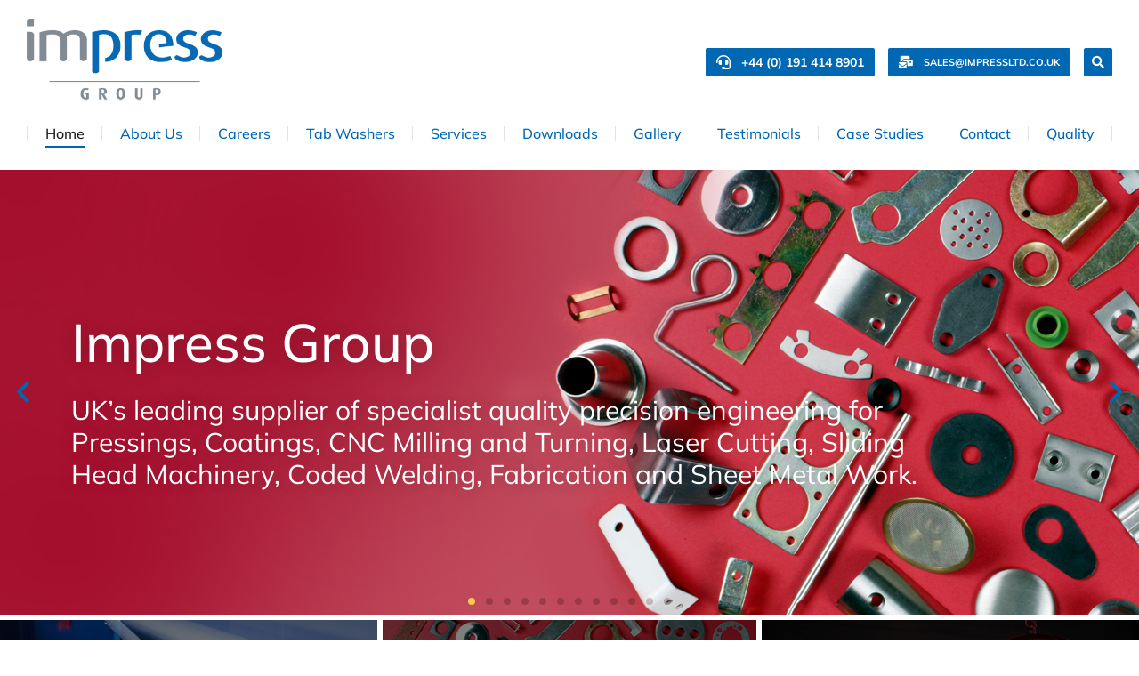

--- FILE ---
content_type: text/html; charset=UTF-8
request_url: https://impressltd.co.uk/
body_size: 28926
content:
<!DOCTYPE html>
<!--[if !(IE 6) | !(IE 7) | !(IE 8)  ]><!-->
<html lang="en-GB" class="no-js">
<!--<![endif]-->
<head>
	<meta charset="UTF-8" />
		<meta name="viewport" content="width=device-width, initial-scale=1, maximum-scale=1, user-scalable=0">
			<link rel="profile" href="https://gmpg.org/xfn/11" />
	<title>Impress Group &#8211; Precision Engineering &#8211; Engineering North East</title>
<meta name='robots' content='max-image-preview:large' />
	<style>img:is([sizes="auto" i], [sizes^="auto," i]) { contain-intrinsic-size: 3000px 1500px }</style>
	<link rel='dns-prefetch' href='//fonts.googleapis.com' />
<link rel="alternate" type="application/rss+xml" title="Impress Group - Precision Engineering &raquo; Feed" href="https://impressltd.co.uk/feed/" />
<link rel="alternate" type="application/rss+xml" title="Impress Group - Precision Engineering &raquo; Comments Feed" href="https://impressltd.co.uk/comments/feed/" />
<script>
window._wpemojiSettings = {"baseUrl":"https:\/\/s.w.org\/images\/core\/emoji\/15.0.3\/72x72\/","ext":".png","svgUrl":"https:\/\/s.w.org\/images\/core\/emoji\/15.0.3\/svg\/","svgExt":".svg","source":{"concatemoji":"https:\/\/impressltd.co.uk\/wp-includes\/js\/wp-emoji-release.min.js?ver=6.7.4"}};
/*! This file is auto-generated */
!function(i,n){var o,s,e;function c(e){try{var t={supportTests:e,timestamp:(new Date).valueOf()};sessionStorage.setItem(o,JSON.stringify(t))}catch(e){}}function p(e,t,n){e.clearRect(0,0,e.canvas.width,e.canvas.height),e.fillText(t,0,0);var t=new Uint32Array(e.getImageData(0,0,e.canvas.width,e.canvas.height).data),r=(e.clearRect(0,0,e.canvas.width,e.canvas.height),e.fillText(n,0,0),new Uint32Array(e.getImageData(0,0,e.canvas.width,e.canvas.height).data));return t.every(function(e,t){return e===r[t]})}function u(e,t,n){switch(t){case"flag":return n(e,"\ud83c\udff3\ufe0f\u200d\u26a7\ufe0f","\ud83c\udff3\ufe0f\u200b\u26a7\ufe0f")?!1:!n(e,"\ud83c\uddfa\ud83c\uddf3","\ud83c\uddfa\u200b\ud83c\uddf3")&&!n(e,"\ud83c\udff4\udb40\udc67\udb40\udc62\udb40\udc65\udb40\udc6e\udb40\udc67\udb40\udc7f","\ud83c\udff4\u200b\udb40\udc67\u200b\udb40\udc62\u200b\udb40\udc65\u200b\udb40\udc6e\u200b\udb40\udc67\u200b\udb40\udc7f");case"emoji":return!n(e,"\ud83d\udc26\u200d\u2b1b","\ud83d\udc26\u200b\u2b1b")}return!1}function f(e,t,n){var r="undefined"!=typeof WorkerGlobalScope&&self instanceof WorkerGlobalScope?new OffscreenCanvas(300,150):i.createElement("canvas"),a=r.getContext("2d",{willReadFrequently:!0}),o=(a.textBaseline="top",a.font="600 32px Arial",{});return e.forEach(function(e){o[e]=t(a,e,n)}),o}function t(e){var t=i.createElement("script");t.src=e,t.defer=!0,i.head.appendChild(t)}"undefined"!=typeof Promise&&(o="wpEmojiSettingsSupports",s=["flag","emoji"],n.supports={everything:!0,everythingExceptFlag:!0},e=new Promise(function(e){i.addEventListener("DOMContentLoaded",e,{once:!0})}),new Promise(function(t){var n=function(){try{var e=JSON.parse(sessionStorage.getItem(o));if("object"==typeof e&&"number"==typeof e.timestamp&&(new Date).valueOf()<e.timestamp+604800&&"object"==typeof e.supportTests)return e.supportTests}catch(e){}return null}();if(!n){if("undefined"!=typeof Worker&&"undefined"!=typeof OffscreenCanvas&&"undefined"!=typeof URL&&URL.createObjectURL&&"undefined"!=typeof Blob)try{var e="postMessage("+f.toString()+"("+[JSON.stringify(s),u.toString(),p.toString()].join(",")+"));",r=new Blob([e],{type:"text/javascript"}),a=new Worker(URL.createObjectURL(r),{name:"wpTestEmojiSupports"});return void(a.onmessage=function(e){c(n=e.data),a.terminate(),t(n)})}catch(e){}c(n=f(s,u,p))}t(n)}).then(function(e){for(var t in e)n.supports[t]=e[t],n.supports.everything=n.supports.everything&&n.supports[t],"flag"!==t&&(n.supports.everythingExceptFlag=n.supports.everythingExceptFlag&&n.supports[t]);n.supports.everythingExceptFlag=n.supports.everythingExceptFlag&&!n.supports.flag,n.DOMReady=!1,n.readyCallback=function(){n.DOMReady=!0}}).then(function(){return e}).then(function(){var e;n.supports.everything||(n.readyCallback(),(e=n.source||{}).concatemoji?t(e.concatemoji):e.wpemoji&&e.twemoji&&(t(e.twemoji),t(e.wpemoji)))}))}((window,document),window._wpemojiSettings);
</script>
<style id='wp-emoji-styles-inline-css'>

	img.wp-smiley, img.emoji {
		display: inline !important;
		border: none !important;
		box-shadow: none !important;
		height: 1em !important;
		width: 1em !important;
		margin: 0 0.07em !important;
		vertical-align: -0.1em !important;
		background: none !important;
		padding: 0 !important;
	}
</style>
<style id='classic-theme-styles-inline-css'>
/*! This file is auto-generated */
.wp-block-button__link{color:#fff;background-color:#32373c;border-radius:9999px;box-shadow:none;text-decoration:none;padding:calc(.667em + 2px) calc(1.333em + 2px);font-size:1.125em}.wp-block-file__button{background:#32373c;color:#fff;text-decoration:none}
</style>
<style id='global-styles-inline-css'>
:root{--wp--preset--aspect-ratio--square: 1;--wp--preset--aspect-ratio--4-3: 4/3;--wp--preset--aspect-ratio--3-4: 3/4;--wp--preset--aspect-ratio--3-2: 3/2;--wp--preset--aspect-ratio--2-3: 2/3;--wp--preset--aspect-ratio--16-9: 16/9;--wp--preset--aspect-ratio--9-16: 9/16;--wp--preset--color--black: #000000;--wp--preset--color--cyan-bluish-gray: #abb8c3;--wp--preset--color--white: #FFF;--wp--preset--color--pale-pink: #f78da7;--wp--preset--color--vivid-red: #cf2e2e;--wp--preset--color--luminous-vivid-orange: #ff6900;--wp--preset--color--luminous-vivid-amber: #fcb900;--wp--preset--color--light-green-cyan: #7bdcb5;--wp--preset--color--vivid-green-cyan: #00d084;--wp--preset--color--pale-cyan-blue: #8ed1fc;--wp--preset--color--vivid-cyan-blue: #0693e3;--wp--preset--color--vivid-purple: #9b51e0;--wp--preset--color--accent: #999999;--wp--preset--color--dark-gray: #111;--wp--preset--color--light-gray: #767676;--wp--preset--gradient--vivid-cyan-blue-to-vivid-purple: linear-gradient(135deg,rgba(6,147,227,1) 0%,rgb(155,81,224) 100%);--wp--preset--gradient--light-green-cyan-to-vivid-green-cyan: linear-gradient(135deg,rgb(122,220,180) 0%,rgb(0,208,130) 100%);--wp--preset--gradient--luminous-vivid-amber-to-luminous-vivid-orange: linear-gradient(135deg,rgba(252,185,0,1) 0%,rgba(255,105,0,1) 100%);--wp--preset--gradient--luminous-vivid-orange-to-vivid-red: linear-gradient(135deg,rgba(255,105,0,1) 0%,rgb(207,46,46) 100%);--wp--preset--gradient--very-light-gray-to-cyan-bluish-gray: linear-gradient(135deg,rgb(238,238,238) 0%,rgb(169,184,195) 100%);--wp--preset--gradient--cool-to-warm-spectrum: linear-gradient(135deg,rgb(74,234,220) 0%,rgb(151,120,209) 20%,rgb(207,42,186) 40%,rgb(238,44,130) 60%,rgb(251,105,98) 80%,rgb(254,248,76) 100%);--wp--preset--gradient--blush-light-purple: linear-gradient(135deg,rgb(255,206,236) 0%,rgb(152,150,240) 100%);--wp--preset--gradient--blush-bordeaux: linear-gradient(135deg,rgb(254,205,165) 0%,rgb(254,45,45) 50%,rgb(107,0,62) 100%);--wp--preset--gradient--luminous-dusk: linear-gradient(135deg,rgb(255,203,112) 0%,rgb(199,81,192) 50%,rgb(65,88,208) 100%);--wp--preset--gradient--pale-ocean: linear-gradient(135deg,rgb(255,245,203) 0%,rgb(182,227,212) 50%,rgb(51,167,181) 100%);--wp--preset--gradient--electric-grass: linear-gradient(135deg,rgb(202,248,128) 0%,rgb(113,206,126) 100%);--wp--preset--gradient--midnight: linear-gradient(135deg,rgb(2,3,129) 0%,rgb(40,116,252) 100%);--wp--preset--font-size--small: 13px;--wp--preset--font-size--medium: 20px;--wp--preset--font-size--large: 36px;--wp--preset--font-size--x-large: 42px;--wp--preset--spacing--20: 0.44rem;--wp--preset--spacing--30: 0.67rem;--wp--preset--spacing--40: 1rem;--wp--preset--spacing--50: 1.5rem;--wp--preset--spacing--60: 2.25rem;--wp--preset--spacing--70: 3.38rem;--wp--preset--spacing--80: 5.06rem;--wp--preset--shadow--natural: 6px 6px 9px rgba(0, 0, 0, 0.2);--wp--preset--shadow--deep: 12px 12px 50px rgba(0, 0, 0, 0.4);--wp--preset--shadow--sharp: 6px 6px 0px rgba(0, 0, 0, 0.2);--wp--preset--shadow--outlined: 6px 6px 0px -3px rgba(255, 255, 255, 1), 6px 6px rgba(0, 0, 0, 1);--wp--preset--shadow--crisp: 6px 6px 0px rgba(0, 0, 0, 1);}:where(.is-layout-flex){gap: 0.5em;}:where(.is-layout-grid){gap: 0.5em;}body .is-layout-flex{display: flex;}.is-layout-flex{flex-wrap: wrap;align-items: center;}.is-layout-flex > :is(*, div){margin: 0;}body .is-layout-grid{display: grid;}.is-layout-grid > :is(*, div){margin: 0;}:where(.wp-block-columns.is-layout-flex){gap: 2em;}:where(.wp-block-columns.is-layout-grid){gap: 2em;}:where(.wp-block-post-template.is-layout-flex){gap: 1.25em;}:where(.wp-block-post-template.is-layout-grid){gap: 1.25em;}.has-black-color{color: var(--wp--preset--color--black) !important;}.has-cyan-bluish-gray-color{color: var(--wp--preset--color--cyan-bluish-gray) !important;}.has-white-color{color: var(--wp--preset--color--white) !important;}.has-pale-pink-color{color: var(--wp--preset--color--pale-pink) !important;}.has-vivid-red-color{color: var(--wp--preset--color--vivid-red) !important;}.has-luminous-vivid-orange-color{color: var(--wp--preset--color--luminous-vivid-orange) !important;}.has-luminous-vivid-amber-color{color: var(--wp--preset--color--luminous-vivid-amber) !important;}.has-light-green-cyan-color{color: var(--wp--preset--color--light-green-cyan) !important;}.has-vivid-green-cyan-color{color: var(--wp--preset--color--vivid-green-cyan) !important;}.has-pale-cyan-blue-color{color: var(--wp--preset--color--pale-cyan-blue) !important;}.has-vivid-cyan-blue-color{color: var(--wp--preset--color--vivid-cyan-blue) !important;}.has-vivid-purple-color{color: var(--wp--preset--color--vivid-purple) !important;}.has-black-background-color{background-color: var(--wp--preset--color--black) !important;}.has-cyan-bluish-gray-background-color{background-color: var(--wp--preset--color--cyan-bluish-gray) !important;}.has-white-background-color{background-color: var(--wp--preset--color--white) !important;}.has-pale-pink-background-color{background-color: var(--wp--preset--color--pale-pink) !important;}.has-vivid-red-background-color{background-color: var(--wp--preset--color--vivid-red) !important;}.has-luminous-vivid-orange-background-color{background-color: var(--wp--preset--color--luminous-vivid-orange) !important;}.has-luminous-vivid-amber-background-color{background-color: var(--wp--preset--color--luminous-vivid-amber) !important;}.has-light-green-cyan-background-color{background-color: var(--wp--preset--color--light-green-cyan) !important;}.has-vivid-green-cyan-background-color{background-color: var(--wp--preset--color--vivid-green-cyan) !important;}.has-pale-cyan-blue-background-color{background-color: var(--wp--preset--color--pale-cyan-blue) !important;}.has-vivid-cyan-blue-background-color{background-color: var(--wp--preset--color--vivid-cyan-blue) !important;}.has-vivid-purple-background-color{background-color: var(--wp--preset--color--vivid-purple) !important;}.has-black-border-color{border-color: var(--wp--preset--color--black) !important;}.has-cyan-bluish-gray-border-color{border-color: var(--wp--preset--color--cyan-bluish-gray) !important;}.has-white-border-color{border-color: var(--wp--preset--color--white) !important;}.has-pale-pink-border-color{border-color: var(--wp--preset--color--pale-pink) !important;}.has-vivid-red-border-color{border-color: var(--wp--preset--color--vivid-red) !important;}.has-luminous-vivid-orange-border-color{border-color: var(--wp--preset--color--luminous-vivid-orange) !important;}.has-luminous-vivid-amber-border-color{border-color: var(--wp--preset--color--luminous-vivid-amber) !important;}.has-light-green-cyan-border-color{border-color: var(--wp--preset--color--light-green-cyan) !important;}.has-vivid-green-cyan-border-color{border-color: var(--wp--preset--color--vivid-green-cyan) !important;}.has-pale-cyan-blue-border-color{border-color: var(--wp--preset--color--pale-cyan-blue) !important;}.has-vivid-cyan-blue-border-color{border-color: var(--wp--preset--color--vivid-cyan-blue) !important;}.has-vivid-purple-border-color{border-color: var(--wp--preset--color--vivid-purple) !important;}.has-vivid-cyan-blue-to-vivid-purple-gradient-background{background: var(--wp--preset--gradient--vivid-cyan-blue-to-vivid-purple) !important;}.has-light-green-cyan-to-vivid-green-cyan-gradient-background{background: var(--wp--preset--gradient--light-green-cyan-to-vivid-green-cyan) !important;}.has-luminous-vivid-amber-to-luminous-vivid-orange-gradient-background{background: var(--wp--preset--gradient--luminous-vivid-amber-to-luminous-vivid-orange) !important;}.has-luminous-vivid-orange-to-vivid-red-gradient-background{background: var(--wp--preset--gradient--luminous-vivid-orange-to-vivid-red) !important;}.has-very-light-gray-to-cyan-bluish-gray-gradient-background{background: var(--wp--preset--gradient--very-light-gray-to-cyan-bluish-gray) !important;}.has-cool-to-warm-spectrum-gradient-background{background: var(--wp--preset--gradient--cool-to-warm-spectrum) !important;}.has-blush-light-purple-gradient-background{background: var(--wp--preset--gradient--blush-light-purple) !important;}.has-blush-bordeaux-gradient-background{background: var(--wp--preset--gradient--blush-bordeaux) !important;}.has-luminous-dusk-gradient-background{background: var(--wp--preset--gradient--luminous-dusk) !important;}.has-pale-ocean-gradient-background{background: var(--wp--preset--gradient--pale-ocean) !important;}.has-electric-grass-gradient-background{background: var(--wp--preset--gradient--electric-grass) !important;}.has-midnight-gradient-background{background: var(--wp--preset--gradient--midnight) !important;}.has-small-font-size{font-size: var(--wp--preset--font-size--small) !important;}.has-medium-font-size{font-size: var(--wp--preset--font-size--medium) !important;}.has-large-font-size{font-size: var(--wp--preset--font-size--large) !important;}.has-x-large-font-size{font-size: var(--wp--preset--font-size--x-large) !important;}
:where(.wp-block-post-template.is-layout-flex){gap: 1.25em;}:where(.wp-block-post-template.is-layout-grid){gap: 1.25em;}
:where(.wp-block-columns.is-layout-flex){gap: 2em;}:where(.wp-block-columns.is-layout-grid){gap: 2em;}
:root :where(.wp-block-pullquote){font-size: 1.5em;line-height: 1.6;}
</style>
<link rel='stylesheet' id='contact-form-7-css' href='https://impressltd.co.uk/wp-content/plugins/contact-form-7/includes/css/styles.css?ver=6.0.5' media='all' />
<link rel='stylesheet' id='sr7css-css' href='//impressltd.co.uk/wp-content/plugins/revslider/public/css/sr7.css?ver=6.7.31' media='all' />
<link rel='stylesheet' id='the7-font-css' href='https://impressltd.co.uk/wp-content/themes/dt-the7/fonts/icomoon-the7-font/icomoon-the7-font.min.css?ver=12.4.0.1' media='all' />
<link rel='stylesheet' id='the7-awesome-fonts-css' href='https://impressltd.co.uk/wp-content/themes/dt-the7/fonts/FontAwesome/css/all.min.css?ver=12.4.0.1' media='all' />
<link rel='stylesheet' id='elementor-frontend-css' href='https://impressltd.co.uk/wp-content/uploads/sites/2/elementor/css/custom-frontend.min.css?ver=1742818635' media='all' />
<link rel='stylesheet' id='widget-image-css' href='https://impressltd.co.uk/wp-content/plugins/elementor/assets/css/widget-image.min.css?ver=3.28.1' media='all' />
<link rel='stylesheet' id='the7-e-sticky-effect-css' href='https://impressltd.co.uk/wp-content/themes/dt-the7/css/compatibility/elementor/the7-sticky-effects.min.css?ver=12.4.0.1' media='all' />
<link rel='stylesheet' id='the7_horizontal-menu-css' href='https://impressltd.co.uk/wp-content/themes/dt-the7/css/compatibility/elementor/the7-horizontal-menu-widget.min.css?ver=12.4.0.1' media='all' />
<link rel='stylesheet' id='widget-heading-css' href='https://impressltd.co.uk/wp-content/plugins/elementor/assets/css/widget-heading.min.css?ver=3.28.1' media='all' />
<link rel='stylesheet' id='widget-spacer-css' href='https://impressltd.co.uk/wp-content/plugins/elementor/assets/css/widget-spacer.min.css?ver=3.28.1' media='all' />
<link rel='stylesheet' id='the7-vertical-menu-widget-css' href='https://impressltd.co.uk/wp-content/themes/dt-the7/css/compatibility/elementor/the7-vertical-menu-widget.min.css?ver=12.4.0.1' media='all' />
<link rel='stylesheet' id='the7-icon-box-widget-css' href='https://impressltd.co.uk/wp-content/themes/dt-the7/css/compatibility/elementor/the7-icon-box-widget.min.css?ver=12.4.0.1' media='all' />
<link rel='stylesheet' id='widget-social-icons-css' href='https://impressltd.co.uk/wp-content/plugins/elementor/assets/css/widget-social-icons.min.css?ver=3.28.1' media='all' />
<link rel='stylesheet' id='e-apple-webkit-css' href='https://impressltd.co.uk/wp-content/uploads/sites/2/elementor/css/custom-apple-webkit.min.css?ver=1742818635' media='all' />
<link rel='stylesheet' id='the7-image-box-widget-css' href='https://impressltd.co.uk/wp-content/themes/dt-the7/css/compatibility/elementor/the7-image-widget.min.css?ver=12.4.0.1' media='all' />
<link rel='stylesheet' id='elementor-icons-css' href='https://impressltd.co.uk/wp-content/plugins/elementor/assets/lib/eicons/css/elementor-icons.min.css?ver=5.36.0' media='all' />
<link rel='stylesheet' id='elementor-post-4-css' href='https://impressltd.co.uk/wp-content/uploads/sites/2/elementor/css/post-4.css?ver=1742818636' media='all' />
<link rel='stylesheet' id='e-animation-fadeInUp-css' href='https://impressltd.co.uk/wp-content/plugins/elementor/assets/lib/animations/styles/fadeInUp.min.css?ver=3.28.1' media='all' />
<link rel='stylesheet' id='swiper-css' href='https://impressltd.co.uk/wp-content/plugins/elementor/assets/lib/swiper/v8/css/swiper.min.css?ver=8.4.5' media='all' />
<link rel='stylesheet' id='e-swiper-css' href='https://impressltd.co.uk/wp-content/plugins/elementor/assets/css/conditionals/e-swiper.min.css?ver=3.28.1' media='all' />
<link rel='stylesheet' id='widget-slides-css' href='https://impressltd.co.uk/wp-content/uploads/sites/2/elementor/css/custom-pro-widget-slides.min.css?ver=1742818635' media='all' />
<link rel='stylesheet' id='widget-flip-box-css' href='https://impressltd.co.uk/wp-content/uploads/sites/2/elementor/css/custom-pro-widget-flip-box.min.css?ver=1742818635' media='all' />
<link rel='stylesheet' id='widget-video-css' href='https://impressltd.co.uk/wp-content/plugins/elementor/assets/css/widget-video.min.css?ver=3.28.1' media='all' />
<link rel='stylesheet' id='widget-divider-css' href='https://impressltd.co.uk/wp-content/plugins/elementor/assets/css/widget-divider.min.css?ver=3.28.1' media='all' />
<link rel='stylesheet' id='elementor-post-10-css' href='https://impressltd.co.uk/wp-content/uploads/sites/2/elementor/css/post-10.css?ver=1742818637' media='all' />
<link rel='stylesheet' id='elementor-post-4359-css' href='https://impressltd.co.uk/wp-content/uploads/sites/2/elementor/css/post-4359.css?ver=1742818637' media='all' />
<link rel='stylesheet' id='elementor-post-414-css' href='https://impressltd.co.uk/wp-content/uploads/sites/2/elementor/css/post-414.css?ver=1742818637' media='all' />
<link rel='stylesheet' id='dt-cr__animation-on-scroll__view-style-css' href='https://impressltd.co.uk/wp-content/plugins/the7-block-editor/dist/editor/blocks/__all__/animation-on-scroll/view.css?ver=7d51bfa4447ed83296da' media='all' />
<link rel='stylesheet' id='dt-cr__button-hover__common-style-css' href='https://impressltd.co.uk/wp-content/plugins/the7-block-editor/dist/editor/blocks/button/hover-colors/common.css?ver=5ff8143d75fe297fd2dd' media='all' />
<link rel='stylesheet' id='dt-cr__block-flex-item-prevent-shrinking__common-style-css' href='https://impressltd.co.uk/wp-content/plugins/the7-block-editor/dist/editor/blocks/__all__/flex-item-prevent-shrinking/common.css?ver=8982cd9319563dcdf1cf' media='all' />
<link rel='stylesheet' id='dt-cr__navigation-hover__common-style-css' href='https://impressltd.co.uk/wp-content/plugins/the7-block-editor/dist/editor/blocks/navigation/hover-colors/common.css?ver=079aa0628a5c3cefa507' media='all' />
<link rel='stylesheet' id='dt-cr__navigation-responsive__common-style-css' href='https://impressltd.co.uk/wp-content/plugins/the7-block-editor/dist/editor/blocks/navigation/responsiveness/common.css?ver=5bc89c75120ae5159676' media='all' />
<link rel='stylesheet' id='dt-cr__post-template-stack-on-responsive__common-style-css' href='https://impressltd.co.uk/wp-content/plugins/the7-block-editor/dist/editor/blocks/post-template/stack-on-responsive/common.css?ver=40fdc1b2041750dbd19e' media='all' />
<link rel='stylesheet' id='dt-cr__block-responsive-visibility__common-style-css' href='https://impressltd.co.uk/wp-content/plugins/the7-block-editor/dist/editor/blocks/__all__/visibility/common.css?ver=67b1e492da753da46c86' media='all' />
<link rel='stylesheet' id='dt-web-fonts-css' href='https://fonts.googleapis.com/css?family=Nunito+Sans:200,300,400,600,700%7CRoboto:400,600,700%7CNunito:300,400,600,700%7CMerriweather:400,600,700' media='all' />
<link rel='stylesheet' id='dt-main-css' href='https://impressltd.co.uk/wp-content/themes/dt-the7/css/main.min.css?ver=12.4.0.1' media='all' />
<style id='dt-main-inline-css'>
body #load {
  display: block;
  height: 100%;
  overflow: hidden;
  position: fixed;
  width: 100%;
  z-index: 9901;
  opacity: 1;
  visibility: visible;
  transition: all .35s ease-out;
}
.load-wrap {
  width: 100%;
  height: 100%;
  background-position: center center;
  background-repeat: no-repeat;
  text-align: center;
  display: -ms-flexbox;
  display: -ms-flex;
  display: flex;
  -ms-align-items: center;
  -ms-flex-align: center;
  align-items: center;
  -ms-flex-flow: column wrap;
  flex-flow: column wrap;
  -ms-flex-pack: center;
  -ms-justify-content: center;
  justify-content: center;
}
.load-wrap > svg {
  position: absolute;
  top: 50%;
  left: 50%;
  transform: translate(-50%,-50%);
}
#load {
  background: var(--the7-elementor-beautiful-loading-bg,#ffffff);
  --the7-beautiful-spinner-color2: var(--the7-beautiful-spinner-color,rgba(0,0,0,0.12));
}

</style>
<link rel='stylesheet' id='the7-custom-scrollbar-css' href='https://impressltd.co.uk/wp-content/themes/dt-the7/lib/custom-scrollbar/custom-scrollbar.min.css?ver=12.4.0.1' media='all' />
<link rel='stylesheet' id='the7-core-css' href='https://impressltd.co.uk/wp-content/plugins/dt-the7-core/assets/css/post-type.min.css?ver=2.7.10' media='all' />
<link rel='stylesheet' id='the7-css-vars-css' href='https://impressltd.co.uk/wp-content/uploads/sites/2/the7-css/css-vars.css?ver=45ae58de0905' media='all' />
<link rel='stylesheet' id='dt-custom-css' href='https://impressltd.co.uk/wp-content/uploads/sites/2/the7-css/custom.css?ver=45ae58de0905' media='all' />
<link rel='stylesheet' id='dt-media-css' href='https://impressltd.co.uk/wp-content/uploads/sites/2/the7-css/media.css?ver=45ae58de0905' media='all' />
<link rel='stylesheet' id='the7-mega-menu-css' href='https://impressltd.co.uk/wp-content/uploads/sites/2/the7-css/mega-menu.css?ver=45ae58de0905' media='all' />
<link rel='stylesheet' id='the7-elements-albums-portfolio-css' href='https://impressltd.co.uk/wp-content/uploads/sites/2/the7-css/the7-elements-albums-portfolio.css?ver=45ae58de0905' media='all' />
<link rel='stylesheet' id='the7-elements-css' href='https://impressltd.co.uk/wp-content/uploads/sites/2/the7-css/post-type-dynamic.css?ver=45ae58de0905' media='all' />
<link rel='stylesheet' id='style-css' href='https://impressltd.co.uk/wp-content/themes/dt-the7/style.css?ver=12.4.0.1' media='all' />
<link rel='stylesheet' id='the7-elementor-global-css' href='https://impressltd.co.uk/wp-content/themes/dt-the7/css/compatibility/elementor/elementor-global.min.css?ver=12.4.0.1' media='all' />
<link rel='stylesheet' id='elementor-gf-local-roboto-css' href='https://impressltd.co.uk/wp-content/uploads/sites/2/elementor/google-fonts/css/roboto.css?ver=1742817280' media='all' />
<link rel='stylesheet' id='elementor-gf-local-robotoslab-css' href='https://impressltd.co.uk/wp-content/uploads/sites/2/elementor/google-fonts/css/robotoslab.css?ver=1742817291' media='all' />
<link rel='stylesheet' id='elementor-gf-local-mulish-css' href='https://impressltd.co.uk/wp-content/uploads/sites/2/elementor/google-fonts/css/mulish.css?ver=1742817319' media='all' />
<link rel='stylesheet' id='elementor-icons-shared-0-css' href='https://impressltd.co.uk/wp-content/plugins/elementor/assets/lib/font-awesome/css/fontawesome.min.css?ver=5.15.3' media='all' />
<link rel='stylesheet' id='elementor-icons-fa-solid-css' href='https://impressltd.co.uk/wp-content/plugins/elementor/assets/lib/font-awesome/css/solid.min.css?ver=5.15.3' media='all' />
<link rel='stylesheet' id='elementor-icons-fa-brands-css' href='https://impressltd.co.uk/wp-content/plugins/elementor/assets/lib/font-awesome/css/brands.min.css?ver=5.15.3' media='all' />
<script src="https://impressltd.co.uk/wp-includes/js/jquery/jquery.min.js?ver=3.7.1" id="jquery-core-js"></script>
<script src="https://impressltd.co.uk/wp-includes/js/jquery/jquery-migrate.min.js?ver=3.4.1" id="jquery-migrate-js"></script>
<script src="//impressltd.co.uk/wp-content/plugins/revslider/public/js/libs/tptools.js?ver=6.7.31" id="tp-tools-js" async data-wp-strategy="async"></script>
<script src="//impressltd.co.uk/wp-content/plugins/revslider/public/js/sr7.js?ver=6.7.31" id="sr7-js" async data-wp-strategy="async"></script>
<script src="https://impressltd.co.uk/wp-content/plugins/the7-block-editor/dist/editor/blocks/__all__/animation-on-scroll/view.js?ver=7d51bfa4447ed83296da" id="dt-cr__animation-on-scroll__view-script-js"></script>
<script src="https://impressltd.co.uk/wp-content/plugins/the7-block-editor/dist/editor/blocks/button/hover-colors/common.js?ver=5ff8143d75fe297fd2dd" id="dt-cr__button-hover__common-script-js"></script>
<script src="https://impressltd.co.uk/wp-content/plugins/the7-block-editor/dist/editor/blocks/__all__/flex-item-prevent-shrinking/common.js?ver=8982cd9319563dcdf1cf" id="dt-cr__block-flex-item-prevent-shrinking__common-script-js"></script>
<script src="https://impressltd.co.uk/wp-content/plugins/the7-block-editor/dist/editor/blocks/navigation/hover-colors/common.js?ver=079aa0628a5c3cefa507" id="dt-cr__navigation-hover__common-script-js"></script>
<script src="https://impressltd.co.uk/wp-content/plugins/the7-block-editor/dist/editor/blocks/navigation/responsiveness/common.js?ver=5bc89c75120ae5159676" id="dt-cr__navigation-responsive__common-script-js"></script>
<script src="https://impressltd.co.uk/wp-content/plugins/the7-block-editor/dist/editor/blocks/post-template/stack-on-responsive/common.js?ver=40fdc1b2041750dbd19e" id="dt-cr__post-template-stack-on-responsive__common-script-js"></script>
<script src="https://impressltd.co.uk/wp-content/plugins/the7-block-editor/dist/editor/blocks/__all__/visibility/common.js?ver=67b1e492da753da46c86" id="dt-cr__block-responsive-visibility__common-script-js"></script>
<script id="dt-above-fold-js-extra">
var dtLocal = {"themeUrl":"https:\/\/impressltd.co.uk\/wp-content\/themes\/dt-the7","passText":"To view this protected post, enter the password below:","moreButtonText":{"loading":"Loading...","loadMore":"Load more"},"postID":"10","ajaxurl":"https:\/\/impressltd.co.uk\/wp-admin\/admin-ajax.php","REST":{"baseUrl":"https:\/\/impressltd.co.uk\/wp-json\/the7\/v1","endpoints":{"sendMail":"\/send-mail"}},"contactMessages":{"required":"One or more fields have an error. Please check and try again.","terms":"Please accept the privacy policy.","fillTheCaptchaError":"Please, fill the captcha."},"captchaSiteKey":"","ajaxNonce":"4879e1cfc7","pageData":{"type":"page","template":"page","layout":null},"themeSettings":{"smoothScroll":"off","lazyLoading":false,"desktopHeader":{"height":""},"ToggleCaptionEnabled":"disabled","ToggleCaption":"Navigation","floatingHeader":{"showAfter":94,"showMenu":false,"height":64,"logo":{"showLogo":true,"html":"<img class=\" preload-me\" src=\"https:\/\/impressltd.co.uk\/wp-content\/uploads\/sites\/2\/2022\/09\/Impress-Group-LOGO-Approved.png\" srcset=\"https:\/\/impressltd.co.uk\/wp-content\/uploads\/sites\/2\/2022\/09\/Impress-Group-LOGO-Approved.png 338w, https:\/\/impressltd.co.uk\/wp-content\/uploads\/sites\/2\/2022\/09\/Impress-Group-LOGO-Approved.png 338w\" width=\"338\" height=\"150\"   sizes=\"338px\" alt=\"Impress Group - Precision Engineering\" \/>","url":"https:\/\/impressltd.co.uk\/"}},"topLine":{"floatingTopLine":{"logo":{"showLogo":false,"html":""}}},"mobileHeader":{"firstSwitchPoint":1150,"secondSwitchPoint":600,"firstSwitchPointHeight":60,"secondSwitchPointHeight":50,"mobileToggleCaptionEnabled":"right","mobileToggleCaption":"Menu"},"stickyMobileHeaderFirstSwitch":{"logo":{"html":""}},"stickyMobileHeaderSecondSwitch":{"logo":{"html":""}},"sidebar":{"switchPoint":992},"boxedWidth":"1280px"},"elementor":{"settings":{"container_width":1300}}};
var dtShare = {"shareButtonText":{"facebook":"Share on Facebook","twitter":"Share on X","pinterest":"Pin it","linkedin":"Share on Linkedin","whatsapp":"Share on Whatsapp"},"overlayOpacity":"90"};
</script>
<script src="https://impressltd.co.uk/wp-content/themes/dt-the7/js/above-the-fold.min.js?ver=12.4.0.1" id="dt-above-fold-js"></script>
<link rel="https://api.w.org/" href="https://impressltd.co.uk/wp-json/" /><link rel="alternate" title="JSON" type="application/json" href="https://impressltd.co.uk/wp-json/wp/v2/pages/10" /><link rel="EditURI" type="application/rsd+xml" title="RSD" href="https://impressltd.co.uk/xmlrpc.php?rsd" />
<meta name="generator" content="WordPress 6.7.4" />
<link rel="canonical" href="https://impressltd.co.uk/" />
<link rel='shortlink' href='https://impressltd.co.uk/' />
<link rel="alternate" title="oEmbed (JSON)" type="application/json+oembed" href="https://impressltd.co.uk/wp-json/oembed/1.0/embed?url=https%3A%2F%2Fimpressltd.co.uk%2F" />
<link rel="alternate" title="oEmbed (XML)" type="text/xml+oembed" href="https://impressltd.co.uk/wp-json/oembed/1.0/embed?url=https%3A%2F%2Fimpressltd.co.uk%2F&#038;format=xml" />
<meta property="og:site_name" content="Impress Group - Precision Engineering" />
<meta property="og:title" content="Home" />
<meta property="og:url" content="https://impressltd.co.uk/" />
<meta property="og:type" content="website" />
<meta name="generator" content="Elementor 3.28.1; features: e_local_google_fonts; settings: css_print_method-external, google_font-enabled, font_display-auto">
<style>.recentcomments a{display:inline !important;padding:0 !important;margin:0 !important;}</style>			<style>
				.e-con.e-parent:nth-of-type(n+4):not(.e-lazyloaded):not(.e-no-lazyload),
				.e-con.e-parent:nth-of-type(n+4):not(.e-lazyloaded):not(.e-no-lazyload) * {
					background-image: none !important;
				}
				@media screen and (max-height: 1024px) {
					.e-con.e-parent:nth-of-type(n+3):not(.e-lazyloaded):not(.e-no-lazyload),
					.e-con.e-parent:nth-of-type(n+3):not(.e-lazyloaded):not(.e-no-lazyload) * {
						background-image: none !important;
					}
				}
				@media screen and (max-height: 640px) {
					.e-con.e-parent:nth-of-type(n+2):not(.e-lazyloaded):not(.e-no-lazyload),
					.e-con.e-parent:nth-of-type(n+2):not(.e-lazyloaded):not(.e-no-lazyload) * {
						background-image: none !important;
					}
				}
			</style>
			<link rel="preconnect" href="https://fonts.googleapis.com">
<link rel="preconnect" href="https://fonts.gstatic.com/" crossorigin>
<meta name="generator" content="Powered by Slider Revolution 6.7.31 - responsive, Mobile-Friendly Slider Plugin for WordPress with comfortable drag and drop interface." />
<script type="text/javascript" id="the7-loader-script">
document.addEventListener("DOMContentLoaded", function(event) {
	var load = document.getElementById("load");
	if(!load.classList.contains('loader-removed')){
		var removeLoading = setTimeout(function() {
			load.className += " loader-removed";
		}, 300);
	}
});
</script>
		<link rel="icon" href="https://impressltd.co.uk/wp-content/uploads/sites/2/2022/09/android-chrome-512x512-1-150x150.png" sizes="32x32" />
<link rel="icon" href="https://impressltd.co.uk/wp-content/uploads/sites/2/2022/09/android-chrome-512x512-1-300x300.png" sizes="192x192" />
<link rel="apple-touch-icon" href="https://impressltd.co.uk/wp-content/uploads/sites/2/2022/09/android-chrome-512x512-1-300x300.png" />
<meta name="msapplication-TileImage" content="https://impressltd.co.uk/wp-content/uploads/sites/2/2022/09/android-chrome-512x512-1-300x300.png" />
<script>
	window._tpt			??= {};
	window.SR7			??= {};
	_tpt.R				??= {};
	_tpt.R.fonts		??= {};
	_tpt.R.fonts.customFonts??= {};
	SR7.devMode			=  false;
	SR7.F 				??= {};
	SR7.G				??= {};
	SR7.LIB				??= {};
	SR7.E				??= {};
	SR7.E.gAddons		??= {};
	SR7.E.php 			??= {};
	SR7.E.nonce			= '4ec92df7c4';
	SR7.E.ajaxurl		= 'https://impressltd.co.uk/wp-admin/admin-ajax.php';
	SR7.E.resturl		= 'https://impressltd.co.uk/wp-json/';
	SR7.E.slug_path		= 'revslider/revslider.php';
	SR7.E.slug			= 'revslider';
	SR7.E.plugin_url	= 'https://impressltd.co.uk/wp-content/plugins/revslider/';
	SR7.E.wp_plugin_url = 'https://impressltd.co.uk/wp-content/plugins/';
	SR7.E.revision		= '6.7.31';
	SR7.E.fontBaseUrl	= '';
	SR7.G.breakPoints 	= [1240,1024,778,480];
	SR7.E.modules 		= ['module','page','slide','layer','draw','animate','srtools','canvas','defaults','carousel','navigation','media','modifiers','migration'];
	SR7.E.libs 			= ['WEBGL'];
	SR7.E.css 			= ['csslp','cssbtns','cssfilters','cssnav','cssmedia'];
	SR7.E.resources		= {};
	SR7.JSON			??= {};
/*! Slider Revolution 7.0 - Page Processor */
!function(){"use strict";window.SR7??={},window._tpt??={},SR7.version="Slider Revolution 6.7.16",_tpt.getMobileZoom=()=>_tpt.is_mobile?document.documentElement.clientWidth/window.innerWidth:1,_tpt.getWinDim=function(t){_tpt.screenHeightWithUrlBar??=window.innerHeight;let e=SR7.F?.modal?.visible&&SR7.M[SR7.F.module.getIdByAlias(SR7.F.modal.requested)];_tpt.scrollBar=window.innerWidth!==document.documentElement.clientWidth||e&&window.innerWidth!==e.c.module.clientWidth,_tpt.winW=_tpt.getMobileZoom()*window.innerWidth-(_tpt.scrollBar||"prepare"==t?_tpt.scrollBarW??_tpt.mesureScrollBar():0),_tpt.winH=_tpt.getMobileZoom()*window.innerHeight,_tpt.winWAll=document.documentElement.clientWidth},_tpt.getResponsiveLevel=function(t,e){SR7.M[e];return _tpt.closestGE(t,_tpt.winWAll)},_tpt.mesureScrollBar=function(){let t=document.createElement("div");return t.className="RSscrollbar-measure",t.style.width="100px",t.style.height="100px",t.style.overflow="scroll",t.style.position="absolute",t.style.top="-9999px",document.body.appendChild(t),_tpt.scrollBarW=t.offsetWidth-t.clientWidth,document.body.removeChild(t),_tpt.scrollBarW},_tpt.loadCSS=async function(t,e,s){return s?_tpt.R.fonts.required[e].status=1:(_tpt.R[e]??={},_tpt.R[e].status=1),new Promise(((i,n)=>{if(_tpt.isStylesheetLoaded(t))s?_tpt.R.fonts.required[e].status=2:_tpt.R[e].status=2,i();else{const o=document.createElement("link");o.rel="stylesheet";let l="text",r="css";o["type"]=l+"/"+r,o.href=t,o.onload=()=>{s?_tpt.R.fonts.required[e].status=2:_tpt.R[e].status=2,i()},o.onerror=()=>{s?_tpt.R.fonts.required[e].status=3:_tpt.R[e].status=3,n(new Error(`Failed to load CSS: ${t}`))},document.head.appendChild(o)}}))},_tpt.addContainer=function(t){const{tag:e="div",id:s,class:i,datas:n,textContent:o,iHTML:l}=t,r=document.createElement(e);if(s&&""!==s&&(r.id=s),i&&""!==i&&(r.className=i),n)for(const[t,e]of Object.entries(n))"style"==t?r.style.cssText=e:r.setAttribute(`data-${t}`,e);return o&&(r.textContent=o),l&&(r.innerHTML=l),r},_tpt.collector=function(){return{fragment:new DocumentFragment,add(t){var e=_tpt.addContainer(t);return this.fragment.appendChild(e),e},append(t){t.appendChild(this.fragment)}}},_tpt.isStylesheetLoaded=function(t){let e=t.split("?")[0];return Array.from(document.querySelectorAll('link[rel="stylesheet"], link[rel="preload"]')).some((t=>t.href.split("?")[0]===e))},_tpt.preloader={requests:new Map,preloaderTemplates:new Map,show:function(t,e){if(!e||!t)return;const{type:s,color:i}=e;if(s<0||"off"==s)return;const n=`preloader_${s}`;let o=this.preloaderTemplates.get(n);o||(o=this.build(s,i),this.preloaderTemplates.set(n,o)),this.requests.has(t)||this.requests.set(t,{count:0});const l=this.requests.get(t);clearTimeout(l.timer),l.count++,1===l.count&&(l.timer=setTimeout((()=>{l.preloaderClone=o.cloneNode(!0),l.anim&&l.anim.kill(),void 0!==_tpt.gsap?l.anim=_tpt.gsap.fromTo(l.preloaderClone,1,{opacity:0},{opacity:1}):l.preloaderClone.classList.add("sr7-fade-in"),t.appendChild(l.preloaderClone)}),150))},hide:function(t){if(!this.requests.has(t))return;const e=this.requests.get(t);e.count--,e.count<0&&(e.count=0),e.anim&&e.anim.kill(),0===e.count&&(clearTimeout(e.timer),e.preloaderClone&&(e.preloaderClone.classList.remove("sr7-fade-in"),e.anim=_tpt.gsap.to(e.preloaderClone,.3,{opacity:0,onComplete:function(){e.preloaderClone.remove()}})))},state:function(t){if(!this.requests.has(t))return!1;return this.requests.get(t).count>0},build:(t,e="#ffffff",s="")=>{if(t<0||"off"===t)return null;const i=parseInt(t);if(t="prlt"+i,isNaN(i))return null;if(_tpt.loadCSS(SR7.E.plugin_url+"public/css/preloaders/t"+i+".css","preloader_"+t),isNaN(i)||i<6){const n=`background-color:${e}`,o=1===i||2==i?n:"",l=3===i||4==i?n:"",r=_tpt.collector();["dot1","dot2","bounce1","bounce2","bounce3"].forEach((t=>r.add({tag:"div",class:t,datas:{style:l}})));const d=_tpt.addContainer({tag:"sr7-prl",class:`${t} ${s}`,datas:{style:o}});return r.append(d),d}{let n={};if(7===i){let t;e.startsWith("#")?(t=e.replace("#",""),t=`rgba(${parseInt(t.substring(0,2),16)}, ${parseInt(t.substring(2,4),16)}, ${parseInt(t.substring(4,6),16)}, `):e.startsWith("rgb")&&(t=e.slice(e.indexOf("(")+1,e.lastIndexOf(")")).split(",").map((t=>t.trim())),t=`rgba(${t[0]}, ${t[1]}, ${t[2]}, `),t&&(n.style=`border-top-color: ${t}0.65); border-bottom-color: ${t}0.15); border-left-color: ${t}0.65); border-right-color: ${t}0.15)`)}else 12===i&&(n.style=`background:${e}`);const o=[10,0,4,2,5,9,0,4,4,2][i-6],l=_tpt.collector(),r=l.add({tag:"div",class:"sr7-prl-inner",datas:n});Array.from({length:o}).forEach((()=>r.appendChild(l.add({tag:"span",datas:{style:`background:${e}`}}))));const d=_tpt.addContainer({tag:"sr7-prl",class:`${t} ${s}`});return l.append(d),d}}},SR7.preLoader={show:(t,e)=>{"off"!==(SR7.M[t]?.settings?.pLoader?.type??"off")&&_tpt.preloader.show(e||SR7.M[t].c.module,SR7.M[t]?.settings?.pLoader??{color:"#fff",type:10})},hide:(t,e)=>{"off"!==(SR7.M[t]?.settings?.pLoader?.type??"off")&&_tpt.preloader.hide(e||SR7.M[t].c.module)},state:(t,e)=>_tpt.preloader.state(e||SR7.M[t].c.module)},_tpt.prepareModuleHeight=function(t){window.SR7.M??={},window.SR7.M[t.id]??={},"ignore"==t.googleFont&&(SR7.E.ignoreGoogleFont=!0);let e=window.SR7.M[t.id];if(null==_tpt.scrollBarW&&_tpt.mesureScrollBar(),e.c??={},e.states??={},e.settings??={},e.settings.size??={},t.fixed&&(e.settings.fixed=!0),e.c.module=document.querySelector("sr7-module#"+t.id),e.c.adjuster=e.c.module.getElementsByTagName("sr7-adjuster")[0],e.c.content=e.c.module.getElementsByTagName("sr7-content")[0],"carousel"==t.type&&(e.c.carousel=e.c.content.getElementsByTagName("sr7-carousel")[0]),null==e.c.module||null==e.c.module)return;t.plType&&t.plColor&&(e.settings.pLoader={type:t.plType,color:t.plColor}),void 0===t.plType||"off"===t.plType||SR7.preLoader.state(t.id)&&SR7.preLoader.state(t.id,e.c.module)||SR7.preLoader.show(t.id,e.c.module),_tpt.winW||_tpt.getWinDim("prepare"),_tpt.getWinDim();let s=""+e.c.module.dataset?.modal;"modal"==s||"true"==s||"undefined"!==s&&"false"!==s||(e.settings.size.fullWidth=t.size.fullWidth,e.LEV??=_tpt.getResponsiveLevel(window.SR7.G.breakPoints,t.id),t.vpt=_tpt.fillArray(t.vpt,5),e.settings.vPort=t.vpt[e.LEV],void 0!==t.el&&"720"==t.el[4]&&t.gh[4]!==t.el[4]&&"960"==t.el[3]&&t.gh[3]!==t.el[3]&&"768"==t.el[2]&&t.gh[2]!==t.el[2]&&delete t.el,e.settings.size.height=null==t.el||null==t.el[e.LEV]||0==t.el[e.LEV]||"auto"==t.el[e.LEV]?_tpt.fillArray(t.gh,5,-1):_tpt.fillArray(t.el,5,-1),e.settings.size.width=_tpt.fillArray(t.gw,5,-1),e.settings.size.minHeight=_tpt.fillArray(t.mh??[0],5,-1),e.cacheSize={fullWidth:e.settings.size?.fullWidth,fullHeight:e.settings.size?.fullHeight},void 0!==t.off&&(t.off?.t&&(e.settings.size.m??={})&&(e.settings.size.m.t=t.off.t),t.off?.b&&(e.settings.size.m??={})&&(e.settings.size.m.b=t.off.b),t.off?.l&&(e.settings.size.p??={})&&(e.settings.size.p.l=t.off.l),t.off?.r&&(e.settings.size.p??={})&&(e.settings.size.p.r=t.off.r),e.offsetPrepared=!0),_tpt.updatePMHeight(t.id,t,!0))},_tpt.updatePMHeight=(t,e,s)=>{let i=SR7.M[t];var n=i.settings.size.fullWidth?_tpt.winW:i.c.module.parentNode.offsetWidth;n=0===n||isNaN(n)?_tpt.winW:n;let o=i.settings.size.width[i.LEV]||i.settings.size.width[i.LEV++]||i.settings.size.width[i.LEV--]||n,l=i.settings.size.height[i.LEV]||i.settings.size.height[i.LEV++]||i.settings.size.height[i.LEV--]||0,r=i.settings.size.minHeight[i.LEV]||i.settings.size.minHeight[i.LEV++]||i.settings.size.minHeight[i.LEV--]||0;if(l="auto"==l?0:l,l=parseInt(l),"carousel"!==e.type&&(n-=parseInt(e.onw??0)||0),i.MP=!i.settings.size.fullWidth&&n<o||_tpt.winW<o?Math.min(1,n/o):1,e.size.fullScreen||e.size.fullHeight){let t=parseInt(e.fho)||0,s=(""+e.fho).indexOf("%")>-1;e.newh=_tpt.winH-(s?_tpt.winH*t/100:t)}else e.newh=i.MP*Math.max(l,r);if(e.newh+=(parseInt(e.onh??0)||0)+(parseInt(e.carousel?.pt)||0)+(parseInt(e.carousel?.pb)||0),void 0!==e.slideduration&&(e.newh=Math.max(e.newh,parseInt(e.slideduration)/3)),e.shdw&&_tpt.buildShadow(e.id,e),i.c.adjuster.style.height=e.newh+"px",i.c.module.style.height=e.newh+"px",i.c.content.style.height=e.newh+"px",i.states.heightPrepared=!0,i.dims??={},i.dims.moduleRect=i.c.module.getBoundingClientRect(),i.c.content.style.left="-"+i.dims.moduleRect.left+"px",!i.settings.size.fullWidth)return s&&requestAnimationFrame((()=>{n!==i.c.module.parentNode.offsetWidth&&_tpt.updatePMHeight(e.id,e)})),void _tpt.bgStyle(e.id,e,window.innerWidth==_tpt.winW,!0);_tpt.bgStyle(e.id,e,window.innerWidth==_tpt.winW,!0),requestAnimationFrame((function(){s&&requestAnimationFrame((()=>{n!==i.c.module.parentNode.offsetWidth&&_tpt.updatePMHeight(e.id,e)}))})),i.earlyResizerFunction||(i.earlyResizerFunction=function(){requestAnimationFrame((function(){_tpt.getWinDim(),_tpt.moduleDefaults(e.id,e),_tpt.updateSlideBg(t,!0)}))},window.addEventListener("resize",i.earlyResizerFunction))},_tpt.buildShadow=function(t,e){let s=SR7.M[t];null==s.c.shadow&&(s.c.shadow=document.createElement("sr7-module-shadow"),s.c.shadow.classList.add("sr7-shdw-"+e.shdw),s.c.content.appendChild(s.c.shadow))},_tpt.bgStyle=async(t,e,s,i,n)=>{const o=SR7.M[t];if((e=e??o.settings).fixed&&!o.c.module.classList.contains("sr7-top-fixed")&&(o.c.module.classList.add("sr7-top-fixed"),o.c.module.style.position="fixed",o.c.module.style.width="100%",o.c.module.style.top="0px",o.c.module.style.left="0px",o.c.module.style.pointerEvents="none",o.c.module.style.zIndex=5e3,o.c.content.style.pointerEvents="none"),null==o.c.bgcanvas){let t=document.createElement("sr7-module-bg"),l=!1;if("string"==typeof e?.bg?.color&&e?.bg?.color.includes("{"))if(_tpt.gradient&&_tpt.gsap)e.bg.color=_tpt.gradient.convert(e.bg.color);else try{let t=JSON.parse(e.bg.color);(t?.orig||t?.string)&&(e.bg.color=JSON.parse(e.bg.color))}catch(t){return}let r="string"==typeof e?.bg?.color?e?.bg?.color||"transparent":e?.bg?.color?.string??e?.bg?.color?.orig??e?.bg?.color?.color??"transparent";if(t.style["background"+(String(r).includes("grad")?"":"Color")]=r,("transparent"!==r||n)&&(l=!0),o.offsetPrepared&&(t.style.visibility="hidden"),e?.bg?.image?.src&&(t.style.backgroundImage=`url(${e?.bg?.image.src})`,t.style.backgroundSize=""==(e.bg.image?.size??"")?"cover":e.bg.image.size,t.style.backgroundPosition=e.bg.image.position,t.style.backgroundRepeat=""==e.bg.image.repeat||null==e.bg.image.repeat?"no-repeat":e.bg.image.repeat,l=!0),!l)return;o.c.bgcanvas=t,e.size.fullWidth?t.style.width=_tpt.winW-(s&&_tpt.winH<document.body.offsetHeight?_tpt.scrollBarW:0)+"px":i&&(t.style.width=o.c.module.offsetWidth+"px"),e.sbt?.use?o.c.content.appendChild(o.c.bgcanvas):o.c.module.appendChild(o.c.bgcanvas)}o.c.bgcanvas.style.height=void 0!==e.newh?e.newh+"px":("carousel"==e.type?o.dims.module.h:o.dims.content.h)+"px",o.c.bgcanvas.style.left=!s&&e.sbt?.use||o.c.bgcanvas.closest("SR7-CONTENT")?"0px":"-"+(o?.dims?.moduleRect?.left??0)+"px"},_tpt.updateSlideBg=function(t,e){const s=SR7.M[t];let i=s.settings;s?.c?.bgcanvas&&(i.size.fullWidth?s.c.bgcanvas.style.width=_tpt.winW-(e&&_tpt.winH<document.body.offsetHeight?_tpt.scrollBarW:0)+"px":preparing&&(s.c.bgcanvas.style.width=s.c.module.offsetWidth+"px"))},_tpt.moduleDefaults=(t,e)=>{let s=SR7.M[t];null!=s&&null!=s.c&&null!=s.c.module&&(s.dims??={},s.dims.moduleRect=s.c.module.getBoundingClientRect(),s.c.content.style.left="-"+s.dims.moduleRect.left+"px",s.c.content.style.width=_tpt.winW-_tpt.scrollBarW+"px","carousel"==e.type&&(s.c.module.style.overflow="visible"),_tpt.bgStyle(t,e,window.innerWidth==_tpt.winW))},_tpt.getOffset=t=>{var e=t.getBoundingClientRect(),s=window.pageXOffset||document.documentElement.scrollLeft,i=window.pageYOffset||document.documentElement.scrollTop;return{top:e.top+i,left:e.left+s}},_tpt.fillArray=function(t,e){let s,i;t=Array.isArray(t)?t:[t];let n=Array(e),o=t.length;for(i=0;i<t.length;i++)n[i+(e-o)]=t[i],null==s&&"#"!==t[i]&&(s=t[i]);for(let t=0;t<e;t++)void 0!==n[t]&&"#"!=n[t]||(n[t]=s),s=n[t];return n},_tpt.closestGE=function(t,e){let s=Number.MAX_VALUE,i=-1;for(let n=0;n<t.length;n++)t[n]-1>=e&&t[n]-1-e<s&&(s=t[n]-1-e,i=n);return++i}}();</script>
		<style id="wp-custom-css">
			.project-info-box {
    display: none;
}		</style>
		<style id='the7-custom-inline-css' type='text/css'>
.sub-nav .menu-item i.fa,
.sub-nav .menu-item i.fas,
.sub-nav .menu-item i.far,
.sub-nav .menu-item i.fab {
	text-align: center;
	width: 1.25em;
}
</style>
</head>
<body id="the7-body" class="home page-template page-template-elementor_header_footer page page-id-10 wp-custom-logo wp-embed-responsive the7-core-ver-2.7.10 title-off dt-responsive-on right-mobile-menu-close-icon ouside-menu-close-icon mobile-close-right-caption  fade-thin-mobile-menu-close-icon fade-medium-menu-close-icon srcset-enabled btn-flat custom-btn-color custom-btn-hover-color first-switch-logo-left first-switch-menu-right second-switch-logo-left second-switch-menu-right right-mobile-menu layzr-loading-on popup-message-style the7-ver-12.4.0.1 dt-fa-compatibility elementor-default elementor-template-full-width elementor-clear-template elementor-kit-4 elementor-page elementor-page-10 elementor-page-4272">
<!-- The7 12.4.0.1 -->
<div id="load" class="ring-loader">
	<div class="load-wrap">
<style type="text/css">
    .the7-spinner {
        width: 72px;
        height: 72px;
        position: relative;
    }
    .the7-spinner > div {
        border-radius: 50%;
        width: 9px;
        left: 0;
        box-sizing: border-box;
        display: block;
        position: absolute;
        border: 9px solid #fff;
        width: 72px;
        height: 72px;
    }
    .the7-spinner-ring-bg{
        opacity: 0.25;
    }
    div.the7-spinner-ring {
        animation: spinner-animation 0.8s cubic-bezier(1, 1, 1, 1) infinite;
        border-color:var(--the7-beautiful-spinner-color2) transparent transparent transparent;
    }

    @keyframes spinner-animation{
        from{
            transform: rotate(0deg);
        }
        to {
            transform: rotate(360deg);
        }
    }
</style>

<div class="the7-spinner">
    <div class="the7-spinner-ring-bg"></div>
    <div class="the7-spinner-ring"></div>
</div></div>
</div>
<div id="page" >
	<a class="skip-link screen-reader-text" href="#content">Skip to content</a>

<style id="the7-page-content-style">
#main {
  padding-top: 0px;
  padding-bottom: 0px;
}
#main > .wf-wrap {
  padding-right: 30px;
  padding-left: 30px;
}
@media screen and (max-width: 778px) {
  #main {
    padding-top: 0px;
    padding-bottom: 0px;
  }
  #main > .wf-wrap {
    padding-right: 0px;
    padding-left: 0px;
  }
}

</style>		<div data-elementor-type="header" data-elementor-id="4359" class="elementor elementor-4359 elementor-location-header" data-elementor-post-type="elementor_library">
					<section class="elementor-section elementor-top-section elementor-element elementor-element-01ede64 elementor-section-height-min-height elementor-section-items-stretch elementor-section-content-middle the7-e-sticky-effect-yes elementor-hidden-tablet elementor-hidden-mobile elementor-section-boxed elementor-section-height-default" data-id="01ede64" data-element_type="section" data-settings="{&quot;background_background&quot;:&quot;classic&quot;,&quot;the7_sticky_effects&quot;:&quot;yes&quot;,&quot;the7_sticky_effects_offset&quot;:40,&quot;the7_sticky_effects_devices&quot;:[&quot;desktop&quot;,&quot;tablet&quot;,&quot;mobile&quot;]}">
						<div class="elementor-container elementor-column-gap-no">
					<div class="elementor-column elementor-col-50 elementor-top-column elementor-element elementor-element-660ea88" data-id="660ea88" data-element_type="column">
			<div class="elementor-widget-wrap elementor-element-populated">
						<div class="elementor-element elementor-element-bd4c47f elementor-widget elementor-widget-image" data-id="bd4c47f" data-element_type="widget" data-widget_type="image.default">
				<div class="elementor-widget-container">
																<a href="https://impressltd.co.uk">
							<img fetchpriority="high" width="338" height="150" src="https://impressltd.co.uk/wp-content/uploads/sites/2/2022/09/Impress-Group-LOGO-Approved.png" class="attachment-full size-full wp-image-4668" alt="" srcset="https://impressltd.co.uk/wp-content/uploads/sites/2/2022/09/Impress-Group-LOGO-Approved.png 338w, https://impressltd.co.uk/wp-content/uploads/sites/2/2022/09/Impress-Group-LOGO-Approved-300x133.png 300w" sizes="(max-width: 338px) 100vw, 338px" />								</a>
															</div>
				</div>
					</div>
		</div>
				<div class="elementor-column elementor-col-50 elementor-top-column elementor-element elementor-element-25118fa" data-id="25118fa" data-element_type="column">
			<div class="elementor-widget-wrap elementor-element-populated">
						<div class="elementor-element elementor-element-d072862 elementor-widget__width-auto elementor-widget elementor-widget-the7_button_widget" data-id="d072862" data-element_type="widget" data-widget_type="the7_button_widget.default">
				<div class="elementor-widget-container">
					<div class="elementor-button-wrapper"><button class="box-button elementor-button elementor-size-xs">+44 (0) 191 414 8901<i aria-hidden="true" class="elementor-button-icon fas fa-headset"></i></button></div>				</div>
				</div>
				<div class="elementor-element elementor-element-3948d35 elementor-widget__width-auto elementor-widget elementor-widget-the7_button_widget" data-id="3948d35" data-element_type="widget" data-widget_type="the7_button_widget.default">
				<div class="elementor-widget-container">
					<div class="elementor-button-wrapper"><button class="box-button elementor-button elementor-size-xs">sales@impressltd.co.uk<i aria-hidden="true" class="elementor-button-icon fas fa-mail-bulk"></i></button></div>				</div>
				</div>
				<div class="elementor-element elementor-element-1b6c6b7 elementor-widget__width-auto elementor-widget elementor-widget-the7_button_widget" data-id="1b6c6b7" data-element_type="widget" data-widget_type="the7_button_widget.default">
				<div class="elementor-widget-container">
					<div class="elementor-button-wrapper"><a href="#elementor-action%3Aaction%3Dpopup%3Aopen%26settings%3DeyJpZCI6IjQ0NjciLCJ0b2dnbGUiOmZhbHNlfQ%3D%3D" class="box-button elementor-button elementor-size-xs no-text"><i aria-hidden="true" class="elementor-button-icon fas fa-search"></i></a></div>				</div>
				</div>
					</div>
		</div>
					</div>
		</section>
				<section class="elementor-section elementor-top-section elementor-element elementor-element-07955fd elementor-section-height-min-height elementor-section-items-stretch elementor-section-content-middle the7-e-sticky-row-yes the7-e-sticky-effect-yes elementor-hidden-tablet elementor-hidden-mobile elementor-section-boxed elementor-section-height-default" data-id="07955fd" data-element_type="section" data-settings="{&quot;background_background&quot;:&quot;classic&quot;,&quot;the7_sticky_row&quot;:&quot;yes&quot;,&quot;the7_sticky_effects&quot;:&quot;yes&quot;,&quot;the7_sticky_effects_offset&quot;:40,&quot;the7_sticky_row_devices&quot;:[&quot;desktop&quot;,&quot;tablet&quot;,&quot;mobile&quot;],&quot;the7_sticky_row_offset&quot;:0,&quot;the7_sticky_effects_devices&quot;:[&quot;desktop&quot;,&quot;tablet&quot;,&quot;mobile&quot;]}">
						<div class="elementor-container elementor-column-gap-no">
					<div class="elementor-column elementor-col-100 elementor-top-column elementor-element elementor-element-815d380" data-id="815d380" data-element_type="column">
			<div class="elementor-widget-wrap elementor-element-populated">
						<div class="elementor-element elementor-element-a345ded sub-menu-position-mobile-justify sub-menu-position-tablet-right widget-divider-yes items-decoration-yes horizontal-menu--dropdown-none parent-item-clickable-yes decoration-position-bottom decoration-align-height decoration-left-to-right sub-menu-position-left dt-sub-menu_align-left elementor-widget elementor-widget-the7_horizontal-menu" data-id="a345ded" data-element_type="widget" data-settings="{&quot;dropdown&quot;:&quot;none&quot;,&quot;parent_is_clickable&quot;:&quot;yes&quot;}" data-widget_type="the7_horizontal-menu.default">
				<div class="elementor-widget-container">
					<div class="horizontal-menu-wrap"><nav class="dt-nav-menu-horizontal--main dt-nav-menu-horizontal__container justify-content-between widget-divider-yes indicator-off"><ul class="dt-nav-menu-horizontal d-flex flex-row justify-content-between"><li class="item-divider" aria-hidden="true"></li><li class="menu-item menu-item-type-post_type menu-item-object-page menu-item-home current-menu-item page_item page-item-10 current_page_item menu-item-4667 act first depth-0"><a href='https://impressltd.co.uk/' data-level='1'><span class="item-content"><span class="menu-item-text  "><span class="menu-text">Home</span></span><span class="submenu-indicator" ><span class="submenu-mob-indicator" ></span></span></span></a></li><li class="item-divider" aria-hidden="true"></li> <li class="menu-item menu-item-type-post_type menu-item-object-page menu-item-4666 depth-0"><a href='https://impressltd.co.uk/about/' data-level='1'><span class="item-content"><span class="menu-item-text  "><span class="menu-text">About Us</span></span><span class="submenu-indicator" ><span class="submenu-mob-indicator" ></span></span></span></a></li><li class="item-divider" aria-hidden="true"></li> <li class="menu-item menu-item-type-post_type menu-item-object-page menu-item-4665 depth-0"><a href='https://impressltd.co.uk/careers/' data-level='1'><span class="item-content"><span class="menu-item-text  "><span class="menu-text">Careers</span></span><span class="submenu-indicator" ><span class="submenu-mob-indicator" ></span></span></span></a></li><li class="item-divider" aria-hidden="true"></li> <li class="menu-item menu-item-type-post_type menu-item-object-page menu-item-has-children menu-item-5469 has-children depth-0"><a href='https://impressltd.co.uk/tab-washers/' data-level='1'><span class="item-content"><span class="menu-item-text  "><span class="menu-text">Tab Washers</span></span><span class="submenu-indicator" ><span class="submenu-mob-indicator" ></span></span></span></a><ul class="the7-e-sub-nav horizontal-sub-nav"><li class="menu-item menu-item-type-post_type menu-item-object-page menu-item-5481 first depth-1"><a href='https://impressltd.co.uk/tab-washers/al-nut-din-7967-made-to-order/' data-level='2'><span class="item-content"><span class="menu-item-text  "><span class="menu-text">AL Nut Din 7967 Made To Order</span></span><span class="submenu-indicator" ><span class="submenu-mob-indicator" ></span></span></span></a></li> </ul></li><li class="item-divider" aria-hidden="true"></li> <li class="menu-item menu-item-type-post_type menu-item-object-page menu-item-has-children menu-item-5470 has-children depth-0"><a href='https://impressltd.co.uk/impress-services/' data-level='1'><span class="item-content"><span class="menu-item-text  "><span class="menu-text">Services</span></span><span class="submenu-indicator" ><span class="submenu-mob-indicator" ></span></span></span></a><ul class="the7-e-sub-nav horizontal-sub-nav"><li class="menu-item menu-item-type-post_type menu-item-object-dt_portfolio menu-item-5007 first depth-1"><a href='https://impressltd.co.uk/services/metal-pressings/' data-level='2'><span class="item-content"><span class="menu-item-text  "><span class="menu-text">Metal Pressings</span></span><span class="submenu-indicator" ><span class="submenu-mob-indicator" ></span></span></span></a></li> <li class="menu-item menu-item-type-post_type menu-item-object-dt_portfolio menu-item-5006 depth-1"><a href='https://impressltd.co.uk/services/sheet-metal-forming/' data-level='2'><span class="item-content"><span class="menu-item-text  "><span class="menu-text">Sheet Metal Forming</span></span><span class="submenu-indicator" ><span class="submenu-mob-indicator" ></span></span></span></a></li> <li class="menu-item menu-item-type-post_type menu-item-object-dt_portfolio menu-item-5099 depth-1"><a href='https://impressltd.co.uk/services/cnc-milling-and-turning/' data-level='2'><span class="item-content"><span class="menu-item-text  "><span class="menu-text">CNC Milling and Turning</span></span><span class="submenu-indicator" ><span class="submenu-mob-indicator" ></span></span></span></a></li> <li class="menu-item menu-item-type-post_type menu-item-object-dt_portfolio menu-item-4917 depth-1"><a href='https://impressltd.co.uk/services/powder-coating/' data-level='2'><span class="item-content"><span class="menu-item-text  "><span class="menu-text">Powder Coating</span></span><span class="submenu-indicator" ><span class="submenu-mob-indicator" ></span></span></span></a></li> <li class="menu-item menu-item-type-post_type menu-item-object-dt_portfolio menu-item-5403 depth-1"><a href='https://impressltd.co.uk/services/laser-profiling/' data-level='2'><span class="item-content"><span class="menu-item-text  "><span class="menu-text">Laser Profiling</span></span><span class="submenu-indicator" ><span class="submenu-mob-indicator" ></span></span></span></a></li> <li class="menu-item menu-item-type-post_type menu-item-object-dt_portfolio menu-item-5404 depth-1"><a href='https://impressltd.co.uk/services/laser-cutting/' data-level='2'><span class="item-content"><span class="menu-item-text  "><span class="menu-text">Laser Cutting</span></span><span class="submenu-indicator" ><span class="submenu-mob-indicator" ></span></span></span></a></li> <li class="menu-item menu-item-type-post_type menu-item-object-dt_portfolio menu-item-5405 depth-1"><a href='https://impressltd.co.uk/services/sliding-head-machine/' data-level='2'><span class="item-content"><span class="menu-item-text  "><span class="menu-text">Sliding Head Machine</span></span><span class="submenu-indicator" ><span class="submenu-mob-indicator" ></span></span></span></a></li> <li class="menu-item menu-item-type-post_type menu-item-object-dt_portfolio menu-item-5406 depth-1"><a href='https://impressltd.co.uk/services/welding/' data-level='2'><span class="item-content"><span class="menu-item-text  "><span class="menu-text">Welding</span></span><span class="submenu-indicator" ><span class="submenu-mob-indicator" ></span></span></span></a></li> <li class="menu-item menu-item-type-post_type menu-item-object-dt_portfolio menu-item-5407 depth-1"><a href='https://impressltd.co.uk/services/fabrication/' data-level='2'><span class="item-content"><span class="menu-item-text  "><span class="menu-text">Fabrication</span></span><span class="submenu-indicator" ><span class="submenu-mob-indicator" ></span></span></span></a></li> <li class="menu-item menu-item-type-post_type menu-item-object-dt_portfolio menu-item-5408 depth-1"><a href='https://impressltd.co.uk/services/non-destructive-testing/' data-level='2'><span class="item-content"><span class="menu-item-text  "><span class="menu-text">Non Destructive Testing</span></span><span class="submenu-indicator" ><span class="submenu-mob-indicator" ></span></span></span></a></li> <li class="menu-item menu-item-type-post_type menu-item-object-dt_portfolio menu-item-5409 depth-1"><a href='https://impressltd.co.uk/services/finished-components/' data-level='2'><span class="item-content"><span class="menu-item-text  "><span class="menu-text">Finished Components</span></span><span class="submenu-indicator" ><span class="submenu-mob-indicator" ></span></span></span></a></li> </ul></li><li class="item-divider" aria-hidden="true"></li> <li class="menu-item menu-item-type-post_type menu-item-object-page menu-item-5471 depth-0"><a href='https://impressltd.co.uk/downloads/' data-level='1'><span class="item-content"><span class="menu-item-text  "><span class="menu-text">Downloads</span></span><span class="submenu-indicator" ><span class="submenu-mob-indicator" ></span></span></span></a></li><li class="item-divider" aria-hidden="true"></li> <li class="menu-item menu-item-type-post_type menu-item-object-page menu-item-5472 depth-0"><a href='https://impressltd.co.uk/gallery/' data-level='1'><span class="item-content"><span class="menu-item-text  "><span class="menu-text">Gallery</span></span><span class="submenu-indicator" ><span class="submenu-mob-indicator" ></span></span></span></a></li><li class="item-divider" aria-hidden="true"></li> <li class="menu-item menu-item-type-post_type menu-item-object-page menu-item-5475 depth-0"><a href='https://impressltd.co.uk/testimonials/' data-level='1'><span class="item-content"><span class="menu-item-text  "><span class="menu-text">Testimonials</span></span><span class="submenu-indicator" ><span class="submenu-mob-indicator" ></span></span></span></a></li><li class="item-divider" aria-hidden="true"></li> <li class="menu-item menu-item-type-post_type menu-item-object-page menu-item-5474 depth-0"><a href='https://impressltd.co.uk/case-studies/' data-level='1'><span class="item-content"><span class="menu-item-text  "><span class="menu-text">Case Studies</span></span><span class="submenu-indicator" ><span class="submenu-mob-indicator" ></span></span></span></a></li><li class="item-divider" aria-hidden="true"></li> <li class="menu-item menu-item-type-post_type menu-item-object-page menu-item-4661 depth-0"><a href='https://impressltd.co.uk/contact/' data-level='1'><span class="item-content"><span class="menu-item-text  "><span class="menu-text">Contact</span></span><span class="submenu-indicator" ><span class="submenu-mob-indicator" ></span></span></span></a></li><li class="item-divider" aria-hidden="true"></li> <li class="menu-item menu-item-type-post_type menu-item-object-page menu-item-5473 last depth-0"><a href='https://impressltd.co.uk/quality/' data-level='1'><span class="item-content"><span class="menu-item-text  "><span class="menu-text">Quality</span></span><span class="submenu-indicator" ><span class="submenu-mob-indicator" ></span></span></span></a></li><li class="item-divider" aria-hidden="true"></li> </ul></nav></div>				</div>
				</div>
					</div>
		</div>
					</div>
		</section>
				<section class="elementor-section elementor-top-section elementor-element elementor-element-cd0d134 elementor-section-height-min-height the7-e-sticky-row-yes the7-e-sticky-effect-yes elementor-hidden-desktop elementor-section-boxed elementor-section-height-default elementor-section-items-middle" data-id="cd0d134" data-element_type="section" data-settings="{&quot;background_background&quot;:&quot;classic&quot;,&quot;the7_sticky_row&quot;:&quot;yes&quot;,&quot;the7_sticky_effects&quot;:&quot;yes&quot;,&quot;the7_sticky_effects_offset&quot;:30,&quot;the7_sticky_row_devices&quot;:[&quot;desktop&quot;,&quot;tablet&quot;,&quot;mobile&quot;],&quot;the7_sticky_row_offset&quot;:0,&quot;the7_sticky_effects_devices&quot;:[&quot;desktop&quot;,&quot;tablet&quot;,&quot;mobile&quot;]}">
						<div class="elementor-container elementor-column-gap-no">
					<div class="elementor-column elementor-col-50 elementor-top-column elementor-element elementor-element-cb91096" data-id="cb91096" data-element_type="column">
			<div class="elementor-widget-wrap elementor-element-populated">
						<div class="elementor-element elementor-element-7752081 the7-img-sticky-size-effect-yes elementor-widget elementor-widget-image" data-id="7752081" data-element_type="widget" data-widget_type="image.default">
				<div class="elementor-widget-container">
																<a href="https://impressltd.co.uk">
							<img fetchpriority="high" width="338" height="150" src="https://impressltd.co.uk/wp-content/uploads/sites/2/2022/09/Impress-Group-LOGO-Approved.png" class="attachment-full size-full wp-image-4668" alt="" srcset="https://impressltd.co.uk/wp-content/uploads/sites/2/2022/09/Impress-Group-LOGO-Approved.png 338w, https://impressltd.co.uk/wp-content/uploads/sites/2/2022/09/Impress-Group-LOGO-Approved-300x133.png 300w" sizes="(max-width: 338px) 100vw, 338px" />								</a>
															</div>
				</div>
					</div>
		</div>
				<div class="elementor-column elementor-col-50 elementor-top-column elementor-element elementor-element-4b90009" data-id="4b90009" data-element_type="column">
			<div class="elementor-widget-wrap elementor-element-populated">
						<div class="elementor-element elementor-element-b0850a9 elementor-widget__width-auto elementor-widget elementor-widget-the7_button_widget" data-id="b0850a9" data-element_type="widget" data-widget_type="the7_button_widget.default">
				<div class="elementor-widget-container">
					<div class="elementor-button-wrapper"><a href="#elementor-action%3Aaction%3Dpopup%3Aopen%26settings%3DeyJpZCI6IjQ0NjciLCJ0b2dnbGUiOmZhbHNlfQ%3D%3D" class="box-button elementor-button elementor-size-xs no-text"><i aria-hidden="true" class="elementor-button-icon fas fa-search"></i></a></div>				</div>
				</div>
				<div class="elementor-element elementor-element-d648369 elementor-widget__width-auto elementor-widget elementor-widget-the7_button_widget" data-id="d648369" data-element_type="widget" data-widget_type="the7_button_widget.default">
				<div class="elementor-widget-container">
					<div class="elementor-button-wrapper"><a href="#elementor-action%3Aaction%3Dpopup%3Aopen%26settings%3DeyJpZCI6IjQ1MDMiLCJ0b2dnbGUiOmZhbHNlfQ%3D%3D" class="box-button elementor-button elementor-size-xs no-text"><svg xmlns="http://www.w3.org/2000/svg" xmlns:xlink="http://www.w3.org/1999/xlink" id="Layer_1" x="0px" y="0px" viewBox="0 0 24 24" style="enable-background:new 0 0 24 24;" xml:space="preserve"><g>	<g>		<path d="M1,11c-1.3,0-1.3,2,0,2h22c1.3,0,1.3-2,0-2"></path>	</g></g><g>	<g>		<path d="M1,4c-1.3,0-1.3,2,0,2h22c1.3,0,1.3-2,0-2"></path>	</g></g><g>	<g>		<path d="M1,18c-1.3,0-1.3,2,0,2h22c1.3,0,1.3-2,0-2"></path>	</g></g></svg></a></div>				</div>
				</div>
					</div>
		</div>
					</div>
		</section>
				</div>
		

<div id="main" class="sidebar-none sidebar-divider-off">

	
	<div class="main-gradient"></div>
	<div class="wf-wrap">
	<div class="wf-container-main">

	


	<div id="content" class="content" role="main">

				<div data-elementor-type="wp-page" data-elementor-id="10" class="elementor elementor-10" data-elementor-post-type="page">
						<section class="elementor-section elementor-top-section elementor-element elementor-element-699f46f elementor-section-stretched elementor-section-full_width elementor-section-height-default elementor-section-height-default" data-id="699f46f" data-element_type="section" data-settings="{&quot;stretch_section&quot;:&quot;section-stretched&quot;}">
						<div class="elementor-container elementor-column-gap-no">
					<div class="elementor-column elementor-col-100 elementor-top-column elementor-element elementor-element-211463e" data-id="211463e" data-element_type="column">
			<div class="elementor-widget-wrap elementor-element-populated">
						<div class="elementor-element elementor-element-af1f873 elementor--h-position-center elementor--v-position-middle elementor-arrows-position-inside elementor-pagination-position-inside elementor-widget elementor-widget-slides" data-id="af1f873" data-element_type="widget" data-settings="{&quot;transition_speed&quot;:1000,&quot;navigation&quot;:&quot;both&quot;,&quot;autoplay&quot;:&quot;yes&quot;,&quot;pause_on_hover&quot;:&quot;yes&quot;,&quot;pause_on_interaction&quot;:&quot;yes&quot;,&quot;autoplay_speed&quot;:5000,&quot;infinite&quot;:&quot;yes&quot;,&quot;transition&quot;:&quot;slide&quot;}" data-widget_type="slides.default">
				<div class="elementor-widget-container">
									<div class="elementor-swiper">
					<div class="elementor-slides-wrapper elementor-main-swiper swiper" role="region" aria-roledescription="carousel" aria-label="Slides" dir="ltr" data-animation="fadeInUp">
				<div class="swiper-wrapper elementor-slides">
										<div class="elementor-repeater-item-8d64be6 swiper-slide" role="group" aria-roledescription="slide"><div class="swiper-slide-bg" role="img"></div><div class="elementor-background-overlay"></div><div class="swiper-slide-inner" ><div class="swiper-slide-contents"><div class="elementor-slide-heading">Impress Group</div><div class="elementor-slide-description">
UK’s leading supplier of specialist quality precision engineering for Pressings, Coatings, CNC Milling and Turning, Laser Cutting, Sliding Head Machinery, Coded Welding, Fabrication and Sheet Metal Work.</div></div></div></div><div class="elementor-repeater-item-729861c swiper-slide" role="group" aria-roledescription="slide"><div class="swiper-slide-bg" role="img"></div><div class="swiper-slide-inner" ><div class="swiper-slide-contents"><div class="elementor-slide-heading">CNC Milling and Turning</div></div></div></div><div class="elementor-repeater-item-3c40247 swiper-slide" role="group" aria-roledescription="slide"><div class="swiper-slide-bg" role="img"></div><div class="swiper-slide-inner" ><div class="swiper-slide-contents"><div class="elementor-slide-heading">BSI Quality Assurance Approval</div></div></div></div><div class="elementor-repeater-item-783b6a6 swiper-slide" role="group" aria-roledescription="slide"><div class="swiper-slide-bg" role="img"></div><div class="swiper-slide-inner" ><div class="swiper-slide-contents"><div class="elementor-slide-heading">Supplier of Bespoke Precision Machining</div></div></div></div><div class="elementor-repeater-item-19cc5ab swiper-slide" role="group" aria-roledescription="slide"><div class="swiper-slide-bg" role="img"></div><div class="swiper-slide-inner" ><div class="swiper-slide-contents"><div class="elementor-slide-heading">Specialist Welding Services</div></div></div></div><div class="elementor-repeater-item-ad27ff9 swiper-slide" role="group" aria-roledescription="slide"><div class="swiper-slide-bg" role="img"></div><div class="swiper-slide-inner" ><div class="swiper-slide-contents"><div class="elementor-slide-heading">Fibre Optic Laser Cutting</div></div></div></div><div class="elementor-repeater-item-e13496a swiper-slide" role="group" aria-roledescription="slide"><div class="swiper-slide-bg" role="img"></div><div class="swiper-slide-inner" ><div class="swiper-slide-contents"><div class="elementor-slide-heading">Bespoke Sheet Metal Forming</div></div></div></div><div class="elementor-repeater-item-eb7d8b4 swiper-slide" role="group" aria-roledescription="slide"><div class="swiper-slide-bg" role="img"></div><div class="swiper-slide-inner" ><div class="swiper-slide-contents"><div class="elementor-slide-heading">With Over 60 Years Engineering Experience</div><div class="elementor-slide-description">You can be sure we will exceed your engineering needs</div></div></div></div><div class="elementor-repeater-item-9674c33 swiper-slide" role="group" aria-roledescription="slide"><div class="swiper-slide-bg" role="img"></div><div class="swiper-slide-inner" ><div class="swiper-slide-contents"><div class="elementor-slide-heading">From Design Stage to Reality</div></div></div></div><div class="elementor-repeater-item-e1e6da2 swiper-slide" role="group" aria-roledescription="slide"><div class="swiper-slide-bg" role="img"></div><div class="swiper-slide-inner" ><div class="swiper-slide-contents"><div class="elementor-slide-heading">Specialist Coded Welding</div></div></div></div><div class="elementor-repeater-item-ade82a4 swiper-slide" role="group" aria-roledescription="slide"><div class="swiper-slide-bg" role="img"></div><div class="swiper-slide-inner" ><div class="swiper-slide-contents"><div class="elementor-slide-heading">CNC Sliding Head Machining</div></div></div></div><div class="elementor-repeater-item-33d6160 swiper-slide" role="group" aria-roledescription="slide"><div class="swiper-slide-bg" role="img"></div><div class="swiper-slide-inner" ><div class="swiper-slide-contents"><div class="elementor-slide-heading">Your one-stop shop for all your engineering requirements</div></div></div></div>				</div>
															<div class="elementor-swiper-button elementor-swiper-button-prev" role="button" tabindex="0" aria-label="Previous slide">
							<i aria-hidden="true" class="eicon-chevron-left"></i>						</div>
						<div class="elementor-swiper-button elementor-swiper-button-next" role="button" tabindex="0" aria-label="Next slide">
							<i aria-hidden="true" class="eicon-chevron-right"></i>						</div>
																<div class="swiper-pagination"></div>
												</div>
				</div>
								</div>
				</div>
					</div>
		</div>
					</div>
		</section>
				<section class="elementor-section elementor-top-section elementor-element elementor-element-255e71dd elementor-section-full_width elementor-section-height-default elementor-section-height-default" data-id="255e71dd" data-element_type="section">
						<div class="elementor-container elementor-column-gap-no">
					<div class="elementor-column elementor-col-33 elementor-top-column elementor-element elementor-element-250e03cd" data-id="250e03cd" data-element_type="column">
			<div class="elementor-widget-wrap elementor-element-populated">
						<div class="elementor-element elementor-element-22cc50f3 elementor-flip-box--effect-slide elementor-flip-box--direction-up elementor-widget elementor-widget-flip-box" data-id="22cc50f3" data-element_type="widget" data-widget_type="flip-box.default">
				<div class="elementor-widget-container">
							<div class="elementor-flip-box" tabindex="0">
			<div class="elementor-flip-box__layer elementor-flip-box__front">
				<div class="elementor-flip-box__layer__overlay">
					<div class="elementor-flip-box__layer__inner">
													<div class="elementor-icon-wrapper elementor-view-default">
								<div class="elementor-icon">
																	</div>
							</div>
						
													<h3 class="elementor-flip-box__layer__title">
								Sheet Metal<br>Forming							</h3>
						
											</div>
				</div>
			</div>
			<div class="elementor-flip-box__layer elementor-flip-box__back">
			<div class="elementor-flip-box__layer__overlay">
				<div class="elementor-flip-box__layer__inner">
											<h3 class="elementor-flip-box__layer__title">
							We can form metal from a huge variety of material thicknesses to produce bespoke parts for an extensive range of industries. 						</h3>
					
					
											<a class="elementor-flip-box__button elementor-button elementor-size-xs" href="https://impressltd.co.uk/services/sheet-metal-forming/">
							Learn More						</a>
								</div>
		</div>
		</div>
		</div>
						</div>
				</div>
					</div>
		</div>
				<div class="elementor-column elementor-col-33 elementor-top-column elementor-element elementor-element-6e3aece4" data-id="6e3aece4" data-element_type="column">
			<div class="elementor-widget-wrap elementor-element-populated">
						<div class="elementor-element elementor-element-2510be5 elementor-flip-box--effect-slide elementor-flip-box--direction-up elementor-widget elementor-widget-flip-box" data-id="2510be5" data-element_type="widget" data-widget_type="flip-box.default">
				<div class="elementor-widget-container">
							<div class="elementor-flip-box" tabindex="0">
			<div class="elementor-flip-box__layer elementor-flip-box__front">
				<div class="elementor-flip-box__layer__overlay">
					<div class="elementor-flip-box__layer__inner">
													<div class="elementor-icon-wrapper elementor-view-default">
								<div class="elementor-icon">
																	</div>
							</div>
						
													<h3 class="elementor-flip-box__layer__title">
								Tab<br>Washers							</h3>
						
											</div>
				</div>
			</div>
			<div class="elementor-flip-box__layer elementor-flip-box__back">
			<div class="elementor-flip-box__layer__overlay">
				<div class="elementor-flip-box__layer__inner">
											<h3 class="elementor-flip-box__layer__title">
							We manufacture many different types of Tab Washers from the standard washer to the more specialised tab washer, we can manufacture tab washers from a huge range of materials.						</h3>
					
					
											<a class="elementor-flip-box__button elementor-button elementor-size-xs" href="https://impressltd.co.uk/tab-washers/">
							Learn More						</a>
								</div>
		</div>
		</div>
		</div>
						</div>
				</div>
					</div>
		</div>
				<div class="elementor-column elementor-col-33 elementor-top-column elementor-element elementor-element-ed54a2b" data-id="ed54a2b" data-element_type="column">
			<div class="elementor-widget-wrap elementor-element-populated">
						<div class="elementor-element elementor-element-32062fdc elementor-flip-box--effect-slide elementor-flip-box--direction-up elementor-widget elementor-widget-flip-box" data-id="32062fdc" data-element_type="widget" data-widget_type="flip-box.default">
				<div class="elementor-widget-container">
							<div class="elementor-flip-box" tabindex="0">
			<div class="elementor-flip-box__layer elementor-flip-box__front">
				<div class="elementor-flip-box__layer__overlay">
					<div class="elementor-flip-box__layer__inner">
													<div class="elementor-icon-wrapper elementor-view-default">
								<div class="elementor-icon">
																	</div>
							</div>
						
													<h3 class="elementor-flip-box__layer__title">
								Powder<br>Coating							</h3>
						
											</div>
				</div>
			</div>
			<div class="elementor-flip-box__layer elementor-flip-box__back">
			<div class="elementor-flip-box__layer__overlay">
				<div class="elementor-flip-box__layer__inner">
											<h3 class="elementor-flip-box__layer__title">
							Our branch company North Eastern Powder Coating offer a wealth of experience in Powder Coating, Wet Paint, Plascoat and Shot Blasting. 						</h3>
					
					
											<a class="elementor-flip-box__button elementor-button elementor-size-xs" href="https://impressltd.co.uk/services/powder-coating/">
							Learn More						</a>
								</div>
		</div>
		</div>
		</div>
						</div>
				</div>
					</div>
		</div>
					</div>
		</section>
				<section class="elementor-section elementor-top-section elementor-element elementor-element-7c4d0280 elementor-section-stretched elementor-section-boxed elementor-section-height-default elementor-section-height-default" data-id="7c4d0280" data-element_type="section" data-settings="{&quot;stretch_section&quot;:&quot;section-stretched&quot;}">
						<div class="elementor-container elementor-column-gap-no">
					<div class="elementor-column elementor-col-100 elementor-top-column elementor-element elementor-element-2833226d" data-id="2833226d" data-element_type="column">
			<div class="elementor-widget-wrap elementor-element-populated">
						<div class="elementor-element elementor-element-c0358a4 elementor-widget elementor-widget-heading" data-id="c0358a4" data-element_type="widget" data-widget_type="heading.default">
				<div class="elementor-widget-container">
					<h2 class="elementor-heading-title elementor-size-default">Impress Group - A Bit About Us</h2>				</div>
				</div>
				<div class="elementor-element elementor-element-fcaed35 elementor-widget elementor-widget-spacer" data-id="fcaed35" data-element_type="widget" data-widget_type="spacer.default">
				<div class="elementor-widget-container">
							<div class="elementor-spacer">
			<div class="elementor-spacer-inner"></div>
		</div>
						</div>
				</div>
				<div class="elementor-element elementor-element-dcf3b40 elementor-widget elementor-widget-video" data-id="dcf3b40" data-element_type="widget" data-settings="{&quot;youtube_url&quot;:&quot;https:\/\/www.youtube.com\/watch?v=86JXqBHpFBI&quot;,&quot;video_type&quot;:&quot;youtube&quot;,&quot;controls&quot;:&quot;yes&quot;}" data-widget_type="video.default">
				<div class="elementor-widget-container">
							<div class="elementor-wrapper elementor-open-inline">
			<div class="elementor-video"></div>		</div>
						</div>
				</div>
				<div class="elementor-element elementor-element-76520899 elementor-widget-divider--separator-type-pattern elementor-widget-divider--view-line elementor-widget elementor-widget-divider" data-id="76520899" data-element_type="widget" data-widget_type="divider.default">
				<div class="elementor-widget-container">
							<div class="elementor-divider" style="--divider-pattern-url: url(&quot;data:image/svg+xml,%3Csvg xmlns=&#039;http://www.w3.org/2000/svg&#039; preserveAspectRatio=&#039;none&#039; overflow=&#039;visible&#039; height=&#039;100%&#039; viewBox=&#039;0 0 20 16&#039; fill=&#039;none&#039; stroke=&#039;black&#039; stroke-width=&#039;3&#039; stroke-linecap=&#039;square&#039; stroke-miterlimit=&#039;10&#039;%3E%3Cg transform=&#039;translate(-12.000000, 0)&#039;%3E%3Cpath d=&#039;M28,0L10,18&#039;/%3E%3Cpath d=&#039;M18,0L0,18&#039;/%3E%3Cpath d=&#039;M48,0L30,18&#039;/%3E%3Cpath d=&#039;M38,0L20,18&#039;/%3E%3C/g%3E%3C/svg%3E&quot;);">
			<span class="elementor-divider-separator">
						</span>
		</div>
						</div>
				</div>
					</div>
		</div>
					</div>
		</section>
				<section class="elementor-section elementor-top-section elementor-element elementor-element-5b9a83c4 elementor-section-content-middle elementor-section-boxed elementor-section-height-default elementor-section-height-default" data-id="5b9a83c4" data-element_type="section">
						<div class="elementor-container elementor-column-gap-wider">
					<div class="elementor-column elementor-col-50 elementor-top-column elementor-element elementor-element-53bdf2c9" data-id="53bdf2c9" data-element_type="column">
			<div class="elementor-widget-wrap elementor-element-populated">
						<div class="elementor-element elementor-element-191e598d elementor-widget elementor-widget-heading" data-id="191e598d" data-element_type="widget" data-widget_type="heading.default">
				<div class="elementor-widget-container">
					<h2 class="elementor-heading-title elementor-size-default">Our services</h2>				</div>
				</div>
					</div>
		</div>
				<div class="elementor-column elementor-col-50 elementor-top-column elementor-element elementor-element-7d36e4b9" data-id="7d36e4b9" data-element_type="column">
			<div class="elementor-widget-wrap elementor-element-populated">
						<div class="elementor-element elementor-element-53c063e elementor-widget elementor-widget-heading" data-id="53c063e" data-element_type="widget" data-widget_type="heading.default">
				<div class="elementor-widget-container">
					<h3 class="elementor-heading-title elementor-size-default">Some of our other popular services</h3>				</div>
				</div>
					</div>
		</div>
					</div>
		</section>
				<section class="elementor-section elementor-top-section elementor-element elementor-element-658eb36 elementor-section-stretched elementor-section-boxed elementor-section-height-default elementor-section-height-default" data-id="658eb36" data-element_type="section" data-settings="{&quot;stretch_section&quot;:&quot;section-stretched&quot;}">
						<div class="elementor-container elementor-column-gap-no">
					<div class="elementor-column elementor-col-100 elementor-top-column elementor-element elementor-element-60ecbf3" data-id="60ecbf3" data-element_type="column">
			<div class="elementor-widget-wrap">
							</div>
		</div>
					</div>
		</section>
				</div>
		
	</div><!-- #content -->

	


			</div><!-- .wf-container -->
		</div><!-- .wf-wrap -->

	
	</div><!-- #main -->

	


	<!-- !Footer -->
	<footer id="footer" class="footer solid-bg elementor-footer">

		
			<div class="wf-wrap">
				<div class="wf-container-footer">
					<div class="wf-container">
								<div data-elementor-type="footer" data-elementor-id="414" class="elementor elementor-414 elementor-location-footer" data-elementor-post-type="elementor_library">
					<section class="elementor-section elementor-top-section elementor-element elementor-element-55d9fc84 elementor-section-boxed elementor-section-height-default elementor-section-height-default" data-id="55d9fc84" data-element_type="section" data-settings="{&quot;background_background&quot;:&quot;classic&quot;}">
							<div class="elementor-background-overlay"></div>
							<div class="elementor-container elementor-column-gap-no">
					<div class="elementor-column elementor-col-100 elementor-top-column elementor-element elementor-element-7cdd87dd" data-id="7cdd87dd" data-element_type="column">
			<div class="elementor-widget-wrap elementor-element-populated">
						<section class="elementor-section elementor-inner-section elementor-element elementor-element-f921076 elementor-section-boxed elementor-section-height-default elementor-section-height-default" data-id="f921076" data-element_type="section">
						<div class="elementor-container elementor-column-gap-wider">
					<div class="elementor-column elementor-col-25 elementor-inner-column elementor-element elementor-element-c27e8c8" data-id="c27e8c8" data-element_type="column">
			<div class="elementor-widget-wrap elementor-element-populated">
						<div class="elementor-element elementor-element-c8fa56a elementor-widget elementor-widget-heading" data-id="c8fa56a" data-element_type="widget" data-widget_type="heading.default">
				<div class="elementor-widget-container">
					<h2 class="elementor-heading-title elementor-size-default">QUALITY</h2>				</div>
				</div>
				<div class="elementor-element elementor-element-576631d elementor-widget elementor-widget-spacer" data-id="576631d" data-element_type="widget" data-widget_type="spacer.default">
				<div class="elementor-widget-container">
							<div class="elementor-spacer">
			<div class="elementor-spacer-inner"></div>
		</div>
						</div>
				</div>
				<div class="elementor-element elementor-element-6e97b0b elementor-widget elementor-widget-text-editor" data-id="6e97b0b" data-element_type="widget" data-widget_type="text-editor.default">
				<div class="elementor-widget-container">
									<p>It is essential that all processes we control work efficiently and that all of our divisions are working together to ensure we can be your one-stop solution for all your engineering demands. </p>								</div>
				</div>
				<div class="elementor-element elementor-element-5647ced elementor-widget elementor-widget-spacer" data-id="5647ced" data-element_type="widget" data-widget_type="spacer.default">
				<div class="elementor-widget-container">
							<div class="elementor-spacer">
			<div class="elementor-spacer-inner"></div>
		</div>
						</div>
				</div>
				<div class="elementor-element elementor-element-977ddb9 elementor-widget elementor-widget-image" data-id="977ddb9" data-element_type="widget" data-widget_type="image.default">
				<div class="elementor-widget-container">
																<a href="/quality/">
							<img width="200" height="124" src="data:image/svg+xml;charset=utf-8,%3Csvg xmlns%3D'http%3A%2F%2Fwww.w3.org%2F2000%2Fsvg' viewBox%3D'0 0 200 124'%2F%3E" data-src="https://impressltd.co.uk/wp-content/uploads/sites/2/2020/02/BSI-UKAS-QMS_BLK_ORN-200px.png" class="lazy-load attachment-full size-full wp-image-4708" alt="" />								</a>
															</div>
				</div>
				<div class="elementor-element elementor-element-329978e elementor-widget elementor-widget-heading" data-id="329978e" data-element_type="widget" data-widget_type="heading.default">
				<div class="elementor-widget-container">
					<h3 class="elementor-heading-title elementor-size-default">FM 580593</h3>				</div>
				</div>
					</div>
		</div>
				<div class="elementor-column elementor-col-25 elementor-inner-column elementor-element elementor-element-c739885" data-id="c739885" data-element_type="column">
			<div class="elementor-widget-wrap elementor-element-populated">
						<div class="elementor-element elementor-element-9c7c57c elementor-widget elementor-widget-heading" data-id="9c7c57c" data-element_type="widget" data-widget_type="heading.default">
				<div class="elementor-widget-container">
					<h2 class="elementor-heading-title elementor-size-default">SERVICES</h2>				</div>
				</div>
				<div class="elementor-element elementor-element-3bd8c9c elementor-widget elementor-widget-spacer" data-id="3bd8c9c" data-element_type="widget" data-widget_type="spacer.default">
				<div class="elementor-widget-container">
							<div class="elementor-spacer">
			<div class="elementor-spacer-inner"></div>
		</div>
						</div>
				</div>
				<div class="elementor-element elementor-element-90af57b dt-nav-menu_align-left dt-sub-menu_align-left elementor-widget elementor-widget-the7_nav-menu" data-id="90af57b" data-element_type="widget" data-settings="{&quot;submenu_display&quot;:&quot;on_click&quot;}" data-widget_type="the7_nav-menu.default">
				<div class="elementor-widget-container">
					<nav class="dt-nav-menu--main dt-nav-menu__container dt-sub-menu-display-on_click dt-icon-align- dt-icon-position- dt-sub-icon-position- dt-sub-icon-align- indicator-off"><ul class="dt-nav-menu"><li class="menu-item menu-item-type-post_type menu-item-object-dt_portfolio menu-item-5003 first depth-0"><a href='https://impressltd.co.uk/services/metal-pressings/' data-level='1'><span class="item-content"><span class="menu-item-text"><span class="menu-text">Metal Pressings</span></span></span><span class="" data-icon = ""> </span></a></li> <li class="menu-item menu-item-type-post_type menu-item-object-dt_portfolio menu-item-5004 depth-0"><a href='https://impressltd.co.uk/services/sheet-metal-forming/' data-level='1'><span class="item-content"><span class="menu-item-text"><span class="menu-text">Sheet Metal Forming</span></span></span><span class="" data-icon = ""> </span></a></li> <li class="menu-item menu-item-type-post_type menu-item-object-dt_portfolio menu-item-5097 depth-0"><a href='https://impressltd.co.uk/services/cnc-milling-and-turning/' data-level='1'><span class="item-content"><span class="menu-item-text"><span class="menu-text">CNC Milling and Turning</span></span></span><span class="" data-icon = ""> </span></a></li> <li class="menu-item menu-item-type-post_type menu-item-object-dt_portfolio menu-item-1130 depth-0"><a href='https://impressltd.co.uk/services/powder-coating/' data-level='1'><span class="item-content"><span class="menu-item-text"><span class="menu-text">Powder Coating</span></span></span><span class="" data-icon = ""> </span></a></li> <li class="menu-item menu-item-type-post_type menu-item-object-dt_portfolio menu-item-5152 depth-0"><a href='https://impressltd.co.uk/services/laser-profiling/' data-level='1'><span class="item-content"><span class="menu-item-text"><span class="menu-text">Laser Profiling</span></span></span><span class="" data-icon = ""> </span></a></li> <li class="menu-item menu-item-type-post_type menu-item-object-dt_portfolio menu-item-5363 depth-0"><a href='https://impressltd.co.uk/services/laser-cutting/' data-level='1'><span class="item-content"><span class="menu-item-text"><span class="menu-text">Laser Cutting</span></span></span><span class="" data-icon = ""> </span></a></li> <li class="menu-item menu-item-type-post_type menu-item-object-dt_portfolio menu-item-5168 depth-0"><a href='https://impressltd.co.uk/services/sliding-head-machine/' data-level='1'><span class="item-content"><span class="menu-item-text"><span class="menu-text">Sliding Head Machine</span></span></span><span class="" data-icon = ""> </span></a></li> <li class="menu-item menu-item-type-post_type menu-item-object-dt_portfolio menu-item-5365 depth-0"><a href='https://impressltd.co.uk/services/welding/' data-level='1'><span class="item-content"><span class="menu-item-text"><span class="menu-text">Welding</span></span></span><span class="" data-icon = ""> </span></a></li> <li class="menu-item menu-item-type-post_type menu-item-object-dt_portfolio menu-item-5364 depth-0"><a href='https://impressltd.co.uk/services/fabrication/' data-level='1'><span class="item-content"><span class="menu-item-text"><span class="menu-text">Fabrication</span></span></span><span class="" data-icon = ""> </span></a></li> <li class="menu-item menu-item-type-post_type menu-item-object-dt_portfolio menu-item-5362 depth-0"><a href='https://impressltd.co.uk/services/non-destructive-testing/' data-level='1'><span class="item-content"><span class="menu-item-text"><span class="menu-text">Non Destructive Testing</span></span></span><span class="" data-icon = ""> </span></a></li> <li class="menu-item menu-item-type-post_type menu-item-object-dt_portfolio menu-item-5361 last depth-0"><a href='https://impressltd.co.uk/services/finished-components/' data-level='1'><span class="item-content"><span class="menu-item-text"><span class="menu-text">Finished Components</span></span></span><span class="" data-icon = ""> </span></a></li> </ul></nav>				</div>
				</div>
					</div>
		</div>
				<div class="elementor-column elementor-col-25 elementor-inner-column elementor-element elementor-element-654a37e" data-id="654a37e" data-element_type="column">
			<div class="elementor-widget-wrap elementor-element-populated">
						<div class="elementor-element elementor-element-e189c34 elementor-widget elementor-widget-heading" data-id="e189c34" data-element_type="widget" data-widget_type="heading.default">
				<div class="elementor-widget-container">
					<h2 class="elementor-heading-title elementor-size-default">CASE STUDIES</h2>				</div>
				</div>
				<div class="elementor-element elementor-element-7499cca elementor-widget elementor-widget-spacer" data-id="7499cca" data-element_type="widget" data-widget_type="spacer.default">
				<div class="elementor-widget-container">
							<div class="elementor-spacer">
			<div class="elementor-spacer-inner"></div>
		</div>
						</div>
				</div>
				<div class="elementor-element elementor-element-4ab20da dt-nav-menu_align-left dt-sub-menu_align-left elementor-widget elementor-widget-the7_nav-menu" data-id="4ab20da" data-element_type="widget" data-settings="{&quot;submenu_display&quot;:&quot;on_click&quot;}" data-widget_type="the7_nav-menu.default">
				<div class="elementor-widget-container">
					<nav class="dt-nav-menu--main dt-nav-menu__container dt-sub-menu-display-on_click dt-icon-align-with_text dt-icon-position-right dt-sub-icon-position-right dt-sub-icon-align-with_text"><ul class="dt-nav-menu"><li class="menu-item menu-item-type-post_type menu-item-object-dt_portfolio menu-item-5767 first depth-0"><a href='https://impressltd.co.uk/services/houghton-country-case-study/' data-level='1'><span class="item-content"><span class="menu-item-text"><span class="menu-text">Houghton Country Case Study</span></span></span><span class="right next-level-button" data-icon = "fas fa-caret-down"><i aria-hidden="true" class="open-button fas fa-caret-right"></i> <i aria-hidden="true" class="icon-active fas fa-caret-down"></i></span></a></li> <li class="menu-item menu-item-type-post_type menu-item-object-dt_portfolio menu-item-5764 depth-0"><a href='https://impressltd.co.uk/services/the-halo-trinity-square-gateshead-case-study/' data-level='1'><span class="item-content"><span class="menu-item-text"><span class="menu-text">The Halo &#8211; Trinity Square, Gateshead</span></span></span><span class="right next-level-button" data-icon = "fas fa-caret-down"><i aria-hidden="true" class="open-button fas fa-caret-right"></i> <i aria-hidden="true" class="icon-active fas fa-caret-down"></i></span></a></li> <li class="menu-item menu-item-type-post_type menu-item-object-dt_portfolio menu-item-5765 depth-0"><a href='https://impressltd.co.uk/services/shah-deniz-stage-2-case-study/' data-level='1'><span class="item-content"><span class="menu-item-text"><span class="menu-text">Shah Deniz Stage 2</span></span></span><span class="right next-level-button" data-icon = "fas fa-caret-down"><i aria-hidden="true" class="open-button fas fa-caret-right"></i> <i aria-hidden="true" class="icon-active fas fa-caret-down"></i></span></a></li> <li class="menu-item menu-item-type-post_type menu-item-object-dt_portfolio menu-item-5766 last depth-0"><a href='https://impressltd.co.uk/services/diamond-light-source-case-study/' data-level='1'><span class="item-content"><span class="menu-item-text"><span class="menu-text">Diamond Light Source Case Study</span></span></span><span class="right next-level-button" data-icon = "fas fa-caret-down"><i aria-hidden="true" class="open-button fas fa-caret-right"></i> <i aria-hidden="true" class="icon-active fas fa-caret-down"></i></span></a></li> </ul></nav>				</div>
				</div>
					</div>
		</div>
				<div class="elementor-column elementor-col-25 elementor-inner-column elementor-element elementor-element-7b69c47" data-id="7b69c47" data-element_type="column">
			<div class="elementor-widget-wrap elementor-element-populated">
						<div class="elementor-element elementor-element-d12dc45 elementor-widget elementor-widget-heading" data-id="d12dc45" data-element_type="widget" data-widget_type="heading.default">
				<div class="elementor-widget-container">
					<h2 class="elementor-heading-title elementor-size-default">GET IN TOUCH</h2>				</div>
				</div>
				<div class="elementor-element elementor-element-ec233c0 elementor-widget elementor-widget-spacer" data-id="ec233c0" data-element_type="widget" data-widget_type="spacer.default">
				<div class="elementor-widget-container">
							<div class="elementor-spacer">
			<div class="elementor-spacer-inner"></div>
		</div>
						</div>
				</div>
				<div class="elementor-element elementor-element-d0fa18d content-align-left icon-box-vertical-align-top icon-position-left icon-vertical-align-start elementor-widget elementor-widget-the7_icon_box_widget" data-id="d0fa18d" data-element_type="widget" data-widget_type="the7_icon_box_widget.default">
				<div class="elementor-widget-container">
					
		<div class="the7-box-wrapper the7-elementor-widget the7_icon_box_widget-d0fa18d">			<div class="box-content-wrapper">
									<a class="elementor-icon-div" >						<div class="elementor-icon">
							<i aria-hidden="true" class="fas fa-phone"></i>						</div>
					</a>								<div class="box-content">
																	<h4 class="box-heading">
							<a >								+44 (0) 191 414 8901							</a>						</h4>
										
					
				</div>
			</div>
		</div>					</div>
				</div>
				<div class="elementor-element elementor-element-258fc90 elementor-widget elementor-widget-spacer" data-id="258fc90" data-element_type="widget" data-widget_type="spacer.default">
				<div class="elementor-widget-container">
							<div class="elementor-spacer">
			<div class="elementor-spacer-inner"></div>
		</div>
						</div>
				</div>
				<div class="elementor-element elementor-element-53f5f91 content-align-left icon-box-vertical-align-top icon-position-left icon-vertical-align-start elementor-widget elementor-widget-the7_icon_box_widget" data-id="53f5f91" data-element_type="widget" data-widget_type="the7_icon_box_widget.default">
				<div class="elementor-widget-container">
					
		<div class="the7-box-wrapper the7-elementor-widget the7_icon_box_widget-53f5f91">			<div class="box-content-wrapper">
									<a class="elementor-icon-div" >						<div class="elementor-icon">
							<i aria-hidden="true" class="fas fa-envelope-open-text"></i>						</div>
					</a>								<div class="box-content">
																	<h4 class="box-heading">
							<a >								sales@impressltd.co.uk							</a>						</h4>
										
					
				</div>
			</div>
		</div>					</div>
				</div>
				<div class="elementor-element elementor-element-4e6d064 elementor-widget elementor-widget-spacer" data-id="4e6d064" data-element_type="widget" data-widget_type="spacer.default">
				<div class="elementor-widget-container">
							<div class="elementor-spacer">
			<div class="elementor-spacer-inner"></div>
		</div>
						</div>
				</div>
				<div class="elementor-element elementor-element-709e640 content-align-left icon-box-vertical-align-top icon-position-left icon-vertical-align-start elementor-widget elementor-widget-the7_icon_box_widget" data-id="709e640" data-element_type="widget" data-widget_type="the7_icon_box_widget.default">
				<div class="elementor-widget-container">
					
		<div class="the7-box-wrapper the7-elementor-widget the7_icon_box_widget-709e640">			<div class="box-content-wrapper">
									<a class="elementor-icon-div" >						<div class="elementor-icon">
							<i aria-hidden="true" class="fas fa-building"></i>						</div>
					</a>								<div class="box-content">
																	<h4 class="box-heading">
							<a >								Impress North East Limited, Ryton Industrial Estate, Newburn Bridge Road, Blaydon on Tyne NE21 4SQ							</a>						</h4>
										
					
				</div>
			</div>
		</div>					</div>
				</div>
					</div>
		</div>
					</div>
		</section>
				<section class="elementor-section elementor-inner-section elementor-element elementor-element-5fd6e7a elementor-section-boxed elementor-section-height-default elementor-section-height-default" data-id="5fd6e7a" data-element_type="section">
						<div class="elementor-container elementor-column-gap-wider">
					<div class="elementor-column elementor-col-50 elementor-inner-column elementor-element elementor-element-8cb87bb" data-id="8cb87bb" data-element_type="column">
			<div class="elementor-widget-wrap elementor-element-populated">
						<div class="elementor-element elementor-element-0709d02 e-grid-align-left elementor-shape-rounded elementor-grid-0 elementor-widget elementor-widget-social-icons" data-id="0709d02" data-element_type="widget" data-widget_type="social-icons.default">
				<div class="elementor-widget-container">
							<div class="elementor-social-icons-wrapper elementor-grid">
							<span class="elementor-grid-item">
					<a class="elementor-icon elementor-social-icon elementor-social-icon-facebook elementor-repeater-item-21f7708" href="https://www.facebook.com/pages/Impress-Group/1566675346955314" target="_blank">
						<span class="elementor-screen-only">Facebook</span>
						<i class="fab fa-facebook"></i>					</a>
				</span>
							<span class="elementor-grid-item">
					<a class="elementor-icon elementor-social-icon elementor-social-icon-twitter elementor-repeater-item-16ceb46" href="https://twitter.com/impressneltd" target="_blank">
						<span class="elementor-screen-only">Twitter</span>
						<i class="fab fa-twitter"></i>					</a>
				</span>
							<span class="elementor-grid-item">
					<a class="elementor-icon elementor-social-icon elementor-social-icon-youtube elementor-repeater-item-4c83bef" href="https://www.youtube.com/channel/UCxfTYMnyzF_kPUqwBSwBDog" target="_blank">
						<span class="elementor-screen-only">Youtube</span>
						<i class="fab fa-youtube"></i>					</a>
				</span>
							<span class="elementor-grid-item">
					<a class="elementor-icon elementor-social-icon elementor-social-icon-linkedin elementor-repeater-item-06c15bc" href="https://www.linkedin.com/company/impress-north-east-limited" target="_blank">
						<span class="elementor-screen-only">Linkedin</span>
						<i class="fab fa-linkedin"></i>					</a>
				</span>
					</div>
						</div>
				</div>
					</div>
		</div>
				<div class="elementor-column elementor-col-50 elementor-inner-column elementor-element elementor-element-bb8f0be" data-id="bb8f0be" data-element_type="column">
			<div class="elementor-widget-wrap elementor-element-populated">
						<div class="elementor-element elementor-element-40d93cc elementor-widget elementor-widget-text-editor" data-id="40d93cc" data-element_type="widget" data-widget_type="text-editor.default">
				<div class="elementor-widget-container">
									<p>Impress North East Limited, Ryton Industrial Estate, Newburn Bridge Road, Blaydon on Tyne NE21 4SQ.<br />Telephone: +44 (0)191 414 8901 | Fax: +44 (0)191 414 2400 | E-mail: <a href="mailto:%20sales@impressltd.co.uk">sales@impressltd.co.uk</a></p>								</div>
				</div>
					</div>
		</div>
					</div>
		</section>
					</div>
		</div>
					</div>
		</section>
				<section class="elementor-section elementor-top-section elementor-element elementor-element-b9036f2 elementor-section-boxed elementor-section-height-default elementor-section-height-default" data-id="b9036f2" data-element_type="section">
						<div class="elementor-container elementor-column-gap-default">
					<div class="elementor-column elementor-col-25 elementor-top-column elementor-element elementor-element-a520f5b" data-id="a520f5b" data-element_type="column">
			<div class="elementor-widget-wrap elementor-element-populated">
						<div class="elementor-element elementor-element-f3cc87d icon-box-vertical-align-center icon-vertical-align-center content-align-left elementor-widget elementor-widget-the7_image_box_widget" data-id="f3cc87d" data-element_type="widget" data-widget_type="the7_image_box_widget.default">
				<div class="elementor-widget-container">
					
		<div class="the7-box-wrapper the7-elementor-widget the7_image_box_widget-f3cc87d">			<div class="box-content-wrapper">
								<div class="elementor-image-div ">
					<a class="post-thumbnail-rollover layzr-bg img-css-resize-wrapper" href="https://www.impressltd.co.uk/"><img width="122" height="50" src="data:image/svg+xml,%3Csvg%20xmlns%3D&#039;http%3A%2F%2Fwww.w3.org%2F2000%2Fsvg&#039;%20viewBox%3D&#039;0%200%20122%2050&#039;%2F%3E" class="attachment-full size-full preload-me aspect lazy lazy-load" alt="" decoding="async" style="--ratio: 122 / 50;" data-src="https://impressltd.co.uk/wp-content/uploads/sites/2/2020/02/impress-logo.png" loading="eager" /><span class="the7-hover-icon"></span></a>				</div>
				
				<div class="box-content">
									</div>
			</div>
		</div>				</div>
				</div>
					</div>
		</div>
				<div class="elementor-column elementor-col-25 elementor-top-column elementor-element elementor-element-378d3ac" data-id="378d3ac" data-element_type="column">
			<div class="elementor-widget-wrap elementor-element-populated">
						<div class="elementor-element elementor-element-bab404f icon-vertical-align-center content-align-left icon-box-vertical-align-top elementor-widget elementor-widget-the7_image_box_widget" data-id="bab404f" data-element_type="widget" data-widget_type="the7_image_box_widget.default">
				<div class="elementor-widget-container">
					
		<div class="the7-box-wrapper the7-elementor-widget the7_image_box_widget-bab404f">			<div class="box-content-wrapper">
								<div class="elementor-image-div ">
					<a class="post-thumbnail-rollover layzr-bg img-css-resize-wrapper" href="https://www.expresslasers.com/"><img width="201" height="50" src="data:image/svg+xml,%3Csvg%20xmlns%3D&#039;http%3A%2F%2Fwww.w3.org%2F2000%2Fsvg&#039;%20viewBox%3D&#039;0%200%20201%2050&#039;%2F%3E" class="attachment-full size-full preload-me aspect lazy lazy-load" alt="" decoding="async" style="--ratio: 201 / 50;" data-src="https://impressltd.co.uk/wp-content/uploads/sites/2/2020/02/express-lasers.png" loading="eager" /><span class="the7-hover-icon"></span></a>				</div>
				
				<div class="box-content">
									</div>
			</div>
		</div>				</div>
				</div>
					</div>
		</div>
				<div class="elementor-column elementor-col-25 elementor-top-column elementor-element elementor-element-357fa37" data-id="357fa37" data-element_type="column">
			<div class="elementor-widget-wrap elementor-element-populated">
						<div class="elementor-element elementor-element-2b3b8d4 icon-vertical-align-center content-align-left icon-box-vertical-align-top elementor-widget elementor-widget-the7_image_box_widget" data-id="2b3b8d4" data-element_type="widget" data-widget_type="the7_image_box_widget.default">
				<div class="elementor-widget-container">
					
		<div class="the7-box-wrapper the7-elementor-widget the7_image_box_widget-2b3b8d4">			<div class="box-content-wrapper">
								<div class="elementor-image-div ">
					<a class="post-thumbnail-rollover layzr-bg img-css-resize-wrapper" href="https://www.impressivewelding.co.uk/"><img width="114" height="50" src="data:image/svg+xml,%3Csvg%20xmlns%3D&#039;http%3A%2F%2Fwww.w3.org%2F2000%2Fsvg&#039;%20viewBox%3D&#039;0%200%20114%2050&#039;%2F%3E" class="attachment-full size-full preload-me aspect lazy lazy-load" alt="" decoding="async" style="--ratio: 114 / 50;" data-src="https://impressltd.co.uk/wp-content/uploads/sites/2/2020/02/iwl.png" loading="eager" /><span class="the7-hover-icon"></span></a>				</div>
				
				<div class="box-content">
									</div>
			</div>
		</div>				</div>
				</div>
					</div>
		</div>
				<div class="elementor-column elementor-col-25 elementor-top-column elementor-element elementor-element-1cad220" data-id="1cad220" data-element_type="column">
			<div class="elementor-widget-wrap elementor-element-populated">
						<div class="elementor-element elementor-element-43b4dee icon-vertical-align-center content-align-left icon-box-vertical-align-top elementor-widget elementor-widget-the7_image_box_widget" data-id="43b4dee" data-element_type="widget" data-widget_type="the7_image_box_widget.default">
				<div class="elementor-widget-container">
					
		<div class="the7-box-wrapper the7-elementor-widget the7_image_box_widget-43b4dee">			<div class="box-content-wrapper">
								<div class="elementor-image-div ">
					<a class="post-thumbnail-rollover layzr-bg img-css-resize-wrapper" href="https://www.nepcltd.co.uk/"><img width="239" height="50" src="data:image/svg+xml,%3Csvg%20xmlns%3D&#039;http%3A%2F%2Fwww.w3.org%2F2000%2Fsvg&#039;%20viewBox%3D&#039;0%200%20239%2050&#039;%2F%3E" class="attachment-full size-full preload-me aspect lazy lazy-load" alt="" decoding="async" style="--ratio: 239 / 50;" data-src="https://impressltd.co.uk/wp-content/uploads/sites/2/2020/02/nepc.png" loading="eager" /><span class="the7-hover-icon"></span></a>				</div>
				
				<div class="box-content">
									</div>
			</div>
		</div>				</div>
				</div>
					</div>
		</div>
					</div>
		</section>
				</div>
							</div><!-- .wf-container -->
				</div><!-- .wf-container-footer -->
			</div><!-- .wf-wrap -->

			
	</footer><!-- #footer -->

<a href="#" class="scroll-top"><svg version="1.1" id="Layer_1" xmlns="http://www.w3.org/2000/svg" xmlns:xlink="http://www.w3.org/1999/xlink" x="0px" y="0px"
	 viewBox="0 0 16 16" style="enable-background:new 0 0 16 16;" xml:space="preserve">
<path d="M11.7,6.3l-3-3C8.5,3.1,8.3,3,8,3c0,0,0,0,0,0C7.7,3,7.5,3.1,7.3,3.3l-3,3c-0.4,0.4-0.4,1,0,1.4c0.4,0.4,1,0.4,1.4,0L7,6.4
	V12c0,0.6,0.4,1,1,1s1-0.4,1-1V6.4l1.3,1.3c0.4,0.4,1,0.4,1.4,0C11.9,7.5,12,7.3,12,7S11.9,6.5,11.7,6.3z"/>
</svg><span class="screen-reader-text">Go to Top</span></a>

</div><!-- #page -->

		<div data-elementor-type="popup" data-elementor-id="4467" class="elementor elementor-4467 elementor-location-popup" data-elementor-settings="{&quot;entrance_animation&quot;:&quot;fadeIn&quot;,&quot;exit_animation&quot;:&quot;fadeIn&quot;,&quot;entrance_animation_duration&quot;:{&quot;unit&quot;:&quot;px&quot;,&quot;size&quot;:0.3,&quot;sizes&quot;:[]},&quot;prevent_scroll&quot;:&quot;yes&quot;,&quot;avoid_multiple_popups&quot;:&quot;yes&quot;,&quot;a11y_navigation&quot;:&quot;yes&quot;,&quot;timing&quot;:[]}" data-elementor-post-type="elementor_library">
					<section class="elementor-section elementor-top-section elementor-element elementor-element-7100697 elementor-section-height-min-height elementor-section-boxed elementor-section-height-default elementor-section-items-middle" data-id="7100697" data-element_type="section">
							<div class="elementor-background-overlay"></div>
							<div class="elementor-container elementor-column-gap-wider">
					<div class="elementor-column elementor-col-100 elementor-top-column elementor-element elementor-element-991661f" data-id="991661f" data-element_type="column">
			<div class="elementor-widget-wrap elementor-element-populated">
						<div class="elementor-element elementor-element-0fe61ca the7-search-form-icon-position-inside elementor-widget elementor-widget-the7-search-form-widget" data-id="0fe61ca" data-element_type="widget" data-widget_type="the7-search-form-widget.default">
				<div class="elementor-widget-container">
							<form class="the7-search-form" role="search" action="https://impressltd.co.uk" method="get">
			<div class="the7-search-input__container">
				<input placeholder="Search..." class="the7-search-form__input" type="search" name="s" title="Search" value="">

													<button class="the7-clear-search" type="reset" title="Search" aria-label="Clear">

							<i aria-hidden="true" class="fas fa-times"></i>							<span class="elementor-screen-only">Clear</span>

					</button>
							</div>
									<button class="the7-search-form__submit" type="submit" title="Search" aria-label="Search">

							<i aria-hidden="true" class="fas fa-search"></i>							<span class="elementor-screen-only">Search</span>

					</button>
				
		</form>
						</div>
				</div>
					</div>
		</div>
					</div>
		</section>
				</div>
				<div data-elementor-type="popup" data-elementor-id="4503" class="elementor elementor-4503 elementor-location-popup" data-elementor-settings="{&quot;entrance_animation&quot;:&quot;fadeIn&quot;,&quot;exit_animation&quot;:&quot;fadeIn&quot;,&quot;entrance_animation_duration&quot;:{&quot;unit&quot;:&quot;px&quot;,&quot;size&quot;:0.3,&quot;sizes&quot;:[]},&quot;prevent_scroll&quot;:&quot;yes&quot;,&quot;a11y_navigation&quot;:&quot;yes&quot;,&quot;timing&quot;:[]}" data-elementor-post-type="elementor_library">
					<section class="elementor-section elementor-top-section elementor-element elementor-element-0c6bdf6 elementor-section-boxed elementor-section-height-default elementor-section-height-default" data-id="0c6bdf6" data-element_type="section">
						<div class="elementor-container elementor-column-gap-wider">
					<div class="elementor-column elementor-col-100 elementor-top-column elementor-element elementor-element-9e14983" data-id="9e14983" data-element_type="column">
			<div class="elementor-widget-wrap elementor-element-populated">
						<div class="elementor-element elementor-element-ac2f4e7 widget-divider-yes dt-nav-menu_align-left dt-sub-menu_align-left elementor-widget elementor-widget-the7_nav-menu" data-id="ac2f4e7" data-element_type="widget" data-settings="{&quot;submenu_display&quot;:&quot;on_click&quot;}" data-widget_type="the7_nav-menu.default">
				<div class="elementor-widget-container">
					<nav class="dt-nav-menu--main dt-nav-menu__container dt-sub-menu-display-on_click dt-icon-align-side dt-icon-position-right dt-sub-icon-position-right dt-sub-icon-align-side first-item-border-hide last-item-border-hide"><ul class="dt-nav-menu"><li class="menu-item menu-item-type-post_type menu-item-object-page menu-item-home current-menu-item page_item page-item-10 current_page_item menu-item-4667 act first depth-0"><a href='https://impressltd.co.uk/' data-level='1'><span class="item-content"><span class="menu-item-text"><span class="menu-text">Home</span></span></span><span class="right next-level-button" data-icon = "fas fa-chevron-up"><i aria-hidden="true" class="open-button fas fa-chevron-down"></i> <i aria-hidden="true" class="icon-active fas fa-chevron-up"></i></span></a></li> <li class="menu-item menu-item-type-post_type menu-item-object-page menu-item-4666 depth-0"><a href='https://impressltd.co.uk/about/' data-level='1'><span class="item-content"><span class="menu-item-text"><span class="menu-text">About Us</span></span></span><span class="right next-level-button" data-icon = "fas fa-chevron-up"><i aria-hidden="true" class="open-button fas fa-chevron-down"></i> <i aria-hidden="true" class="icon-active fas fa-chevron-up"></i></span></a></li> <li class="menu-item menu-item-type-post_type menu-item-object-page menu-item-4665 depth-0"><a href='https://impressltd.co.uk/careers/' data-level='1'><span class="item-content"><span class="menu-item-text"><span class="menu-text">Careers</span></span></span><span class="right next-level-button" data-icon = "fas fa-chevron-up"><i aria-hidden="true" class="open-button fas fa-chevron-down"></i> <i aria-hidden="true" class="icon-active fas fa-chevron-up"></i></span></a></li> <li class="menu-item menu-item-type-post_type menu-item-object-page menu-item-has-children menu-item-5469 has-children depth-0"><a href='https://impressltd.co.uk/tab-washers/' data-level='1'><span class="item-content"><span class="menu-item-text"><span class="menu-text">Tab Washers</span></span></span><span class="right next-level-button" data-icon = "fas fa-chevron-up"><i aria-hidden="true" class="open-button fas fa-chevron-down"></i> <i aria-hidden="true" class="icon-active fas fa-chevron-up"></i></span></a><ul class="the7-e-sub-nav vertical-sub-nav hover-style-bg"><li class="menu-item menu-item-type-post_type menu-item-object-page menu-item-5481 first depth-1"><a href='https://impressltd.co.uk/tab-washers/al-nut-din-7967-made-to-order/' data-level='2'><span class="item-content"><span class="menu-item-text"><span class="menu-text">AL Nut Din 7967 Made To Order</span></span></span><span class="right next-level-button" data-icon = "fas fa-chevron-up"><i aria-hidden="true" class="open-button fas fa-chevron-down"></i> <i aria-hidden="true" class="icon-active fas fa-chevron-up"></i></span></a></li> </ul></li> <li class="menu-item menu-item-type-post_type menu-item-object-page menu-item-has-children menu-item-5470 has-children depth-0"><a href='https://impressltd.co.uk/impress-services/' data-level='1'><span class="item-content"><span class="menu-item-text"><span class="menu-text">Services</span></span></span><span class="right next-level-button" data-icon = "fas fa-chevron-up"><i aria-hidden="true" class="open-button fas fa-chevron-down"></i> <i aria-hidden="true" class="icon-active fas fa-chevron-up"></i></span></a><ul class="the7-e-sub-nav vertical-sub-nav hover-style-bg"><li class="menu-item menu-item-type-post_type menu-item-object-dt_portfolio menu-item-5007 first depth-1"><a href='https://impressltd.co.uk/services/metal-pressings/' data-level='2'><span class="item-content"><span class="menu-item-text"><span class="menu-text">Metal Pressings</span></span></span><span class="right next-level-button" data-icon = "fas fa-chevron-up"><i aria-hidden="true" class="open-button fas fa-chevron-down"></i> <i aria-hidden="true" class="icon-active fas fa-chevron-up"></i></span></a></li> <li class="menu-item menu-item-type-post_type menu-item-object-dt_portfolio menu-item-5006 depth-1"><a href='https://impressltd.co.uk/services/sheet-metal-forming/' data-level='2'><span class="item-content"><span class="menu-item-text"><span class="menu-text">Sheet Metal Forming</span></span></span><span class="right next-level-button" data-icon = "fas fa-chevron-up"><i aria-hidden="true" class="open-button fas fa-chevron-down"></i> <i aria-hidden="true" class="icon-active fas fa-chevron-up"></i></span></a></li> <li class="menu-item menu-item-type-post_type menu-item-object-dt_portfolio menu-item-5099 depth-1"><a href='https://impressltd.co.uk/services/cnc-milling-and-turning/' data-level='2'><span class="item-content"><span class="menu-item-text"><span class="menu-text">CNC Milling and Turning</span></span></span><span class="right next-level-button" data-icon = "fas fa-chevron-up"><i aria-hidden="true" class="open-button fas fa-chevron-down"></i> <i aria-hidden="true" class="icon-active fas fa-chevron-up"></i></span></a></li> <li class="menu-item menu-item-type-post_type menu-item-object-dt_portfolio menu-item-4917 depth-1"><a href='https://impressltd.co.uk/services/powder-coating/' data-level='2'><span class="item-content"><span class="menu-item-text"><span class="menu-text">Powder Coating</span></span></span><span class="right next-level-button" data-icon = "fas fa-chevron-up"><i aria-hidden="true" class="open-button fas fa-chevron-down"></i> <i aria-hidden="true" class="icon-active fas fa-chevron-up"></i></span></a></li> <li class="menu-item menu-item-type-post_type menu-item-object-dt_portfolio menu-item-5403 depth-1"><a href='https://impressltd.co.uk/services/laser-profiling/' data-level='2'><span class="item-content"><span class="menu-item-text"><span class="menu-text">Laser Profiling</span></span></span><span class="right next-level-button" data-icon = "fas fa-chevron-up"><i aria-hidden="true" class="open-button fas fa-chevron-down"></i> <i aria-hidden="true" class="icon-active fas fa-chevron-up"></i></span></a></li> <li class="menu-item menu-item-type-post_type menu-item-object-dt_portfolio menu-item-5404 depth-1"><a href='https://impressltd.co.uk/services/laser-cutting/' data-level='2'><span class="item-content"><span class="menu-item-text"><span class="menu-text">Laser Cutting</span></span></span><span class="right next-level-button" data-icon = "fas fa-chevron-up"><i aria-hidden="true" class="open-button fas fa-chevron-down"></i> <i aria-hidden="true" class="icon-active fas fa-chevron-up"></i></span></a></li> <li class="menu-item menu-item-type-post_type menu-item-object-dt_portfolio menu-item-5405 depth-1"><a href='https://impressltd.co.uk/services/sliding-head-machine/' data-level='2'><span class="item-content"><span class="menu-item-text"><span class="menu-text">Sliding Head Machine</span></span></span><span class="right next-level-button" data-icon = "fas fa-chevron-up"><i aria-hidden="true" class="open-button fas fa-chevron-down"></i> <i aria-hidden="true" class="icon-active fas fa-chevron-up"></i></span></a></li> <li class="menu-item menu-item-type-post_type menu-item-object-dt_portfolio menu-item-5406 depth-1"><a href='https://impressltd.co.uk/services/welding/' data-level='2'><span class="item-content"><span class="menu-item-text"><span class="menu-text">Welding</span></span></span><span class="right next-level-button" data-icon = "fas fa-chevron-up"><i aria-hidden="true" class="open-button fas fa-chevron-down"></i> <i aria-hidden="true" class="icon-active fas fa-chevron-up"></i></span></a></li> <li class="menu-item menu-item-type-post_type menu-item-object-dt_portfolio menu-item-5407 depth-1"><a href='https://impressltd.co.uk/services/fabrication/' data-level='2'><span class="item-content"><span class="menu-item-text"><span class="menu-text">Fabrication</span></span></span><span class="right next-level-button" data-icon = "fas fa-chevron-up"><i aria-hidden="true" class="open-button fas fa-chevron-down"></i> <i aria-hidden="true" class="icon-active fas fa-chevron-up"></i></span></a></li> <li class="menu-item menu-item-type-post_type menu-item-object-dt_portfolio menu-item-5408 depth-1"><a href='https://impressltd.co.uk/services/non-destructive-testing/' data-level='2'><span class="item-content"><span class="menu-item-text"><span class="menu-text">Non Destructive Testing</span></span></span><span class="right next-level-button" data-icon = "fas fa-chevron-up"><i aria-hidden="true" class="open-button fas fa-chevron-down"></i> <i aria-hidden="true" class="icon-active fas fa-chevron-up"></i></span></a></li> <li class="menu-item menu-item-type-post_type menu-item-object-dt_portfolio menu-item-5409 depth-1"><a href='https://impressltd.co.uk/services/finished-components/' data-level='2'><span class="item-content"><span class="menu-item-text"><span class="menu-text">Finished Components</span></span></span><span class="right next-level-button" data-icon = "fas fa-chevron-up"><i aria-hidden="true" class="open-button fas fa-chevron-down"></i> <i aria-hidden="true" class="icon-active fas fa-chevron-up"></i></span></a></li> </ul></li> <li class="menu-item menu-item-type-post_type menu-item-object-page menu-item-5471 depth-0"><a href='https://impressltd.co.uk/downloads/' data-level='1'><span class="item-content"><span class="menu-item-text"><span class="menu-text">Downloads</span></span></span><span class="right next-level-button" data-icon = "fas fa-chevron-up"><i aria-hidden="true" class="open-button fas fa-chevron-down"></i> <i aria-hidden="true" class="icon-active fas fa-chevron-up"></i></span></a></li> <li class="menu-item menu-item-type-post_type menu-item-object-page menu-item-5472 depth-0"><a href='https://impressltd.co.uk/gallery/' data-level='1'><span class="item-content"><span class="menu-item-text"><span class="menu-text">Gallery</span></span></span><span class="right next-level-button" data-icon = "fas fa-chevron-up"><i aria-hidden="true" class="open-button fas fa-chevron-down"></i> <i aria-hidden="true" class="icon-active fas fa-chevron-up"></i></span></a></li> <li class="menu-item menu-item-type-post_type menu-item-object-page menu-item-5475 depth-0"><a href='https://impressltd.co.uk/testimonials/' data-level='1'><span class="item-content"><span class="menu-item-text"><span class="menu-text">Testimonials</span></span></span><span class="right next-level-button" data-icon = "fas fa-chevron-up"><i aria-hidden="true" class="open-button fas fa-chevron-down"></i> <i aria-hidden="true" class="icon-active fas fa-chevron-up"></i></span></a></li> <li class="menu-item menu-item-type-post_type menu-item-object-page menu-item-5474 depth-0"><a href='https://impressltd.co.uk/case-studies/' data-level='1'><span class="item-content"><span class="menu-item-text"><span class="menu-text">Case Studies</span></span></span><span class="right next-level-button" data-icon = "fas fa-chevron-up"><i aria-hidden="true" class="open-button fas fa-chevron-down"></i> <i aria-hidden="true" class="icon-active fas fa-chevron-up"></i></span></a></li> <li class="menu-item menu-item-type-post_type menu-item-object-page menu-item-4661 depth-0"><a href='https://impressltd.co.uk/contact/' data-level='1'><span class="item-content"><span class="menu-item-text"><span class="menu-text">Contact</span></span></span><span class="right next-level-button" data-icon = "fas fa-chevron-up"><i aria-hidden="true" class="open-button fas fa-chevron-down"></i> <i aria-hidden="true" class="icon-active fas fa-chevron-up"></i></span></a></li> <li class="menu-item menu-item-type-post_type menu-item-object-page menu-item-5473 last depth-0"><a href='https://impressltd.co.uk/quality/' data-level='1'><span class="item-content"><span class="menu-item-text"><span class="menu-text">Quality</span></span></span><span class="right next-level-button" data-icon = "fas fa-chevron-up"><i aria-hidden="true" class="open-button fas fa-chevron-down"></i> <i aria-hidden="true" class="icon-active fas fa-chevron-up"></i></span></a></li> </ul></nav>				</div>
				</div>
				<div class="elementor-element elementor-element-c8fb69f elementor-widget elementor-widget-spacer" data-id="c8fb69f" data-element_type="widget" data-widget_type="spacer.default">
				<div class="elementor-widget-container">
							<div class="elementor-spacer">
			<div class="elementor-spacer-inner"></div>
		</div>
						</div>
				</div>
				<div class="elementor-element elementor-element-087952e elementor-widget__width-inherit elementor-align-justify elementor-widget elementor-widget-the7_button_widget" data-id="087952e" data-element_type="widget" data-widget_type="the7_button_widget.default">
				<div class="elementor-widget-container">
					<div class="elementor-button-wrapper"><button class="box-button elementor-button elementor-size-xs">+001 234 7890<i aria-hidden="true" class="elementor-button-icon fas fa-headset"></i></button></div>				</div>
				</div>
				<div class="elementor-element elementor-element-1b8d14a elementor-widget__width-inherit elementor-align-justify elementor-widget elementor-widget-the7_button_widget" data-id="1b8d14a" data-element_type="widget" data-widget_type="the7_button_widget.default">
				<div class="elementor-widget-container">
					<div class="elementor-button-wrapper"><a href="http://impressgroup.nextleveldigital.com/contact/" class="box-button elementor-button elementor-size-xs">Request for quote<i aria-hidden="true" class="elementor-button-icon fas fa-calculator"></i></a></div>				</div>
				</div>
					</div>
		</div>
					</div>
		</section>
				</div>
					<script>
				const lazyloadRunObserver = () => {
					const lazyloadBackgrounds = document.querySelectorAll( `.e-con.e-parent:not(.e-lazyloaded)` );
					const lazyloadBackgroundObserver = new IntersectionObserver( ( entries ) => {
						entries.forEach( ( entry ) => {
							if ( entry.isIntersecting ) {
								let lazyloadBackground = entry.target;
								if( lazyloadBackground ) {
									lazyloadBackground.classList.add( 'e-lazyloaded' );
								}
								lazyloadBackgroundObserver.unobserve( entry.target );
							}
						});
					}, { rootMargin: '200px 0px 200px 0px' } );
					lazyloadBackgrounds.forEach( ( lazyloadBackground ) => {
						lazyloadBackgroundObserver.observe( lazyloadBackground );
					} );
				};
				const events = [
					'DOMContentLoaded',
					'elementor/lazyload/observe',
				];
				events.forEach( ( event ) => {
					document.addEventListener( event, lazyloadRunObserver );
				} );
			</script>
			<script>SR7.E.php.warnings	= {"getArrSliders":"get_sliders"};</script>
<link rel='stylesheet' id='elementor-post-4467-css' href='https://impressltd.co.uk/wp-content/uploads/sites/2/elementor/css/post-4467.css?ver=1742818637' media='all' />
<link rel='stylesheet' id='the7-search-form-widget-css' href='https://impressltd.co.uk/wp-content/themes/dt-the7/css/compatibility/elementor/the7-search-form-widget.min.css?ver=12.4.0.1' media='all' />
<link rel='stylesheet' id='e-animation-fadeIn-css' href='https://impressltd.co.uk/wp-content/plugins/elementor/assets/lib/animations/styles/fadeIn.min.css?ver=3.28.1' media='all' />
<link rel='stylesheet' id='e-popup-css' href='https://impressltd.co.uk/wp-content/plugins/pro-elements/assets/css/conditionals/popup.min.css?ver=3.27.4' media='all' />
<link rel='stylesheet' id='elementor-post-4503-css' href='https://impressltd.co.uk/wp-content/uploads/sites/2/elementor/css/post-4503.css?ver=1742818637' media='all' />
<script src="https://impressltd.co.uk/wp-content/themes/dt-the7/js/compatibility/elementor/frontend-common.min.js?ver=12.4.0.1" id="the7-elementor-frontend-common-js"></script>
<script src="https://impressltd.co.uk/wp-content/themes/dt-the7/js/main.min.js?ver=12.4.0.1" id="dt-main-js"></script>
<script src="https://impressltd.co.uk/wp-includes/js/dist/hooks.min.js?ver=4d63a3d491d11ffd8ac6" id="wp-hooks-js"></script>
<script src="https://impressltd.co.uk/wp-includes/js/dist/i18n.min.js?ver=5e580eb46a90c2b997e6" id="wp-i18n-js"></script>
<script id="wp-i18n-js-after">
wp.i18n.setLocaleData( { 'text direction\u0004ltr': [ 'ltr' ] } );
</script>
<script src="https://impressltd.co.uk/wp-content/plugins/contact-form-7/includes/swv/js/index.js?ver=6.0.5" id="swv-js"></script>
<script id="contact-form-7-js-translations">
( function( domain, translations ) {
	var localeData = translations.locale_data[ domain ] || translations.locale_data.messages;
	localeData[""].domain = domain;
	wp.i18n.setLocaleData( localeData, domain );
} )( "contact-form-7", {"translation-revision-date":"2024-05-21 11:58:24+0000","generator":"GlotPress\/4.0.1","domain":"messages","locale_data":{"messages":{"":{"domain":"messages","plural-forms":"nplurals=2; plural=n != 1;","lang":"en_GB"},"Error:":["Error:"]}},"comment":{"reference":"includes\/js\/index.js"}} );
</script>
<script id="contact-form-7-js-before">
var wpcf7 = {
    "api": {
        "root": "https:\/\/impressltd.co.uk\/wp-json\/",
        "namespace": "contact-form-7\/v1"
    }
};
</script>
<script src="https://impressltd.co.uk/wp-content/plugins/contact-form-7/includes/js/index.js?ver=6.0.5" id="contact-form-7-js"></script>
<script src="https://impressltd.co.uk/wp-content/themes/dt-the7/lib/jquery-sticky/jquery-sticky.min.js?ver=12.4.0.1" id="the7-e-sticky-js"></script>
<script src="https://impressltd.co.uk/wp-content/themes/dt-the7/js/compatibility/elementor/sticky-effects.min.js?ver=12.4.0.1" id="the7-e-sticky-effect-js"></script>
<script src="https://impressltd.co.uk/wp-content/themes/dt-the7/js/compatibility/elementor/the7-horizontal-menu.min.js?ver=12.4.0.1" id="the7_horizontal-menu-js"></script>
<script src="https://impressltd.co.uk/wp-content/themes/dt-the7/js/compatibility/elementor/the7-vertical-menu.min.js?ver=12.4.0.1" id="the7_nav-menu-js"></script>
<script src="https://impressltd.co.uk/wp-content/themes/dt-the7/js/compatibility/elementor/the7-image-widget.min.js?ver=12.4.0.1" id="the7-image-box-widget-js"></script>
<script src="https://impressltd.co.uk/wp-includes/js/imagesloaded.min.js?ver=5.0.0" id="imagesloaded-js"></script>
<script src="https://impressltd.co.uk/wp-content/plugins/elementor/assets/lib/swiper/v8/swiper.min.js?ver=8.4.5" id="swiper-js"></script>
<script src="https://impressltd.co.uk/wp-content/themes/dt-the7/lib/jquery-mousewheel/jquery-mousewheel.min.js?ver=12.4.0.1" id="jquery-mousewheel-js"></script>
<script src="https://impressltd.co.uk/wp-content/themes/dt-the7/lib/custom-scrollbar/custom-scrollbar.min.js?ver=12.4.0.1" id="the7-custom-scrollbar-js"></script>
<script src="https://impressltd.co.uk/wp-content/plugins/dt-the7-core/assets/js/post-type.min.js?ver=2.7.10" id="the7-core-js"></script>
<script src="https://impressltd.co.uk/wp-content/themes/dt-the7/js/compatibility/elementor/the7-search-form-widget.min.js?ver=12.4.0.1" id="the7-search-form-widget-js"></script>
<script src="https://impressltd.co.uk/wp-content/plugins/pro-elements/assets/js/webpack-pro.runtime.min.js?ver=3.27.4" id="elementor-pro-webpack-runtime-js"></script>
<script src="https://impressltd.co.uk/wp-content/plugins/elementor/assets/js/webpack.runtime.min.js?ver=3.28.1" id="elementor-webpack-runtime-js"></script>
<script src="https://impressltd.co.uk/wp-content/plugins/elementor/assets/js/frontend-modules.min.js?ver=3.28.1" id="elementor-frontend-modules-js"></script>
<script id="elementor-pro-frontend-js-before">
var ElementorProFrontendConfig = {"ajaxurl":"https:\/\/impressltd.co.uk\/wp-admin\/admin-ajax.php","nonce":"a36701d07b","urls":{"assets":"https:\/\/impressltd.co.uk\/wp-content\/plugins\/pro-elements\/assets\/","rest":"https:\/\/impressltd.co.uk\/wp-json\/"},"settings":{"lazy_load_background_images":true},"popup":{"hasPopUps":true},"shareButtonsNetworks":{"facebook":{"title":"Facebook","has_counter":true},"twitter":{"title":"Twitter"},"linkedin":{"title":"LinkedIn","has_counter":true},"pinterest":{"title":"Pinterest","has_counter":true},"reddit":{"title":"Reddit","has_counter":true},"vk":{"title":"VK","has_counter":true},"odnoklassniki":{"title":"OK","has_counter":true},"tumblr":{"title":"Tumblr"},"digg":{"title":"Digg"},"skype":{"title":"Skype"},"stumbleupon":{"title":"StumbleUpon","has_counter":true},"mix":{"title":"Mix"},"telegram":{"title":"Telegram"},"pocket":{"title":"Pocket","has_counter":true},"xing":{"title":"XING","has_counter":true},"whatsapp":{"title":"WhatsApp"},"email":{"title":"Email"},"print":{"title":"Print"},"x-twitter":{"title":"X"},"threads":{"title":"Threads"}},"facebook_sdk":{"lang":"en_GB","app_id":""},"lottie":{"defaultAnimationUrl":"https:\/\/impressltd.co.uk\/wp-content\/plugins\/pro-elements\/modules\/lottie\/assets\/animations\/default.json"}};
</script>
<script src="https://impressltd.co.uk/wp-content/plugins/pro-elements/assets/js/frontend.min.js?ver=3.27.4" id="elementor-pro-frontend-js"></script>
<script src="https://impressltd.co.uk/wp-includes/js/jquery/ui/core.min.js?ver=1.13.3" id="jquery-ui-core-js"></script>
<script id="elementor-frontend-js-before">
var elementorFrontendConfig = {"environmentMode":{"edit":false,"wpPreview":false,"isScriptDebug":false},"i18n":{"shareOnFacebook":"Share on Facebook","shareOnTwitter":"Share on Twitter","pinIt":"Pin it","download":"Download","downloadImage":"Download image","fullscreen":"Fullscreen","zoom":"Zoom","share":"Share","playVideo":"Play Video","previous":"Previous","next":"Next","close":"Close","a11yCarouselPrevSlideMessage":"Previous slide","a11yCarouselNextSlideMessage":"Next slide","a11yCarouselFirstSlideMessage":"This is the first slide","a11yCarouselLastSlideMessage":"This is the last slide","a11yCarouselPaginationBulletMessage":"Go to slide"},"is_rtl":false,"breakpoints":{"xs":0,"sm":480,"md":778,"lg":1025,"xl":1440,"xxl":1600},"responsive":{"breakpoints":{"mobile":{"label":"Mobile Portrait","value":777,"default_value":767,"direction":"max","is_enabled":true},"mobile_extra":{"label":"Mobile Landscape","value":880,"default_value":880,"direction":"max","is_enabled":false},"tablet":{"label":"Tablet Portrait","value":1024,"default_value":1024,"direction":"max","is_enabled":true},"tablet_extra":{"label":"Tablet Landscape","value":1200,"default_value":1200,"direction":"max","is_enabled":false},"laptop":{"label":"Laptop","value":1366,"default_value":1366,"direction":"max","is_enabled":false},"widescreen":{"label":"Widescreen","value":2400,"default_value":2400,"direction":"min","is_enabled":false}},"hasCustomBreakpoints":true},"version":"3.28.1","is_static":false,"experimentalFeatures":{"e_local_google_fonts":true,"theme_builder_v2":true,"editor_v2":true,"home_screen":true},"urls":{"assets":"https:\/\/impressltd.co.uk\/wp-content\/plugins\/elementor\/assets\/","ajaxurl":"https:\/\/impressltd.co.uk\/wp-admin\/admin-ajax.php","uploadUrl":"https:\/\/impressltd.co.uk\/wp-content\/uploads\/sites\/2"},"nonces":{"floatingButtonsClickTracking":"3eaf438ba1"},"swiperClass":"swiper","settings":{"page":[],"editorPreferences":[]},"kit":{"viewport_mobile":777,"viewport_tablet":1024,"active_breakpoints":["viewport_mobile","viewport_tablet"],"global_image_lightbox":"yes","lightbox_enable_counter":"yes","lightbox_enable_fullscreen":"yes","lightbox_enable_zoom":"yes","lightbox_enable_share":"yes","lightbox_title_src":"title","lightbox_description_src":"description"},"post":{"id":10,"title":"Impress%20Group%20%E2%80%93%20Precision%20Engineering%20%E2%80%93%20Engineering%20North%20East","excerpt":"","featuredImage":false}};
</script>
<script src="https://impressltd.co.uk/wp-content/plugins/elementor/assets/js/frontend.min.js?ver=3.28.1" id="elementor-frontend-js"></script>
<script src="https://impressltd.co.uk/wp-content/plugins/pro-elements/assets/js/elements-handlers.min.js?ver=3.27.4" id="pro-elements-handlers-js"></script>

<div class="pswp" tabindex="-1" role="dialog" aria-hidden="true">
	<div class="pswp__bg"></div>
	<div class="pswp__scroll-wrap">
		<div class="pswp__container">
			<div class="pswp__item"></div>
			<div class="pswp__item"></div>
			<div class="pswp__item"></div>
		</div>
		<div class="pswp__ui pswp__ui--hidden">
			<div class="pswp__top-bar">
				<div class="pswp__counter"></div>
				<button class="pswp__button pswp__button--close" title="Close (Esc)" aria-label="Close (Esc)"></button>
				<button class="pswp__button pswp__button--share" title="Share" aria-label="Share"></button>
				<button class="pswp__button pswp__button--fs" title="Toggle fullscreen" aria-label="Toggle fullscreen"></button>
				<button class="pswp__button pswp__button--zoom" title="Zoom in/out" aria-label="Zoom in/out"></button>
				<div class="pswp__preloader">
					<div class="pswp__preloader__icn">
						<div class="pswp__preloader__cut">
							<div class="pswp__preloader__donut"></div>
						</div>
					</div>
				</div>
			</div>
			<div class="pswp__share-modal pswp__share-modal--hidden pswp__single-tap">
				<div class="pswp__share-tooltip"></div> 
			</div>
			<button class="pswp__button pswp__button--arrow--left" title="Previous (arrow left)" aria-label="Previous (arrow left)">
			</button>
			<button class="pswp__button pswp__button--arrow--right" title="Next (arrow right)" aria-label="Next (arrow right)">
			</button>
			<div class="pswp__caption">
				<div class="pswp__caption__center"></div>
			</div>
		</div>
	</div>
</div>
</body>
</html>


--- FILE ---
content_type: text/css
request_url: https://impressltd.co.uk/wp-content/uploads/sites/2/elementor/css/post-10.css?ver=1742818637
body_size: 31841
content:
.elementor-10 .elementor-element.elementor-element-af1f873 .elementor-repeater-item-8d64be6 .swiper-slide-bg{background-color:#FFFFFF;background-image:url(https://impressltd.co.uk/wp-content/uploads/sites/2/2022/09/01_attractive.jpg);background-size:cover;}.elementor-10 .elementor-element.elementor-element-af1f873 .elementor-repeater-item-8d64be6 .elementor-background-overlay{background-color:#00000036;}.elementor-10 .elementor-element.elementor-element-af1f873 .elementor-repeater-item-8d64be6 .swiper-slide-contents{margin-right:auto;text-shadow:0px 0px 20px rgba(0, 0, 0, 0.2);}.elementor-10 .elementor-element.elementor-element-af1f873 .elementor-repeater-item-8d64be6 .swiper-slide-inner{align-items:center;text-align:left;}.elementor-10 .elementor-element.elementor-element-af1f873 .elementor-repeater-item-8d64be6 .swiper-slide-inner .elementor-slide-heading{color:#FFFFFF;}.elementor-10 .elementor-element.elementor-element-af1f873 .elementor-repeater-item-8d64be6 .swiper-slide-inner .elementor-slide-description{color:#FFFFFF;}.elementor-10 .elementor-element.elementor-element-af1f873 .elementor-repeater-item-8d64be6 .swiper-slide-inner .elementor-slide-button{color:#FFFFFF;border-color:#FFFFFF;}.elementor-10 .elementor-element.elementor-element-af1f873 .elementor-repeater-item-729861c .swiper-slide-bg{background-color:#bbbbbb;background-image:url(https://impressltd.co.uk/wp-content/uploads/sites/2/2022/09/11_attractive.jpg);background-size:cover;}.elementor-10 .elementor-element.elementor-element-af1f873 .elementor-repeater-item-729861c .swiper-slide-contents{margin-right:auto;}.elementor-10 .elementor-element.elementor-element-af1f873 .elementor-repeater-item-729861c .swiper-slide-inner{text-align:left;}.elementor-10 .elementor-element.elementor-element-af1f873 .elementor-repeater-item-729861c .swiper-slide-inner .elementor-slide-heading{color:var( --e-global-color-el_color_7_2 );}.elementor-10 .elementor-element.elementor-element-af1f873 .elementor-repeater-item-729861c .swiper-slide-inner .elementor-slide-description{color:var( --e-global-color-el_color_7_2 );}.elementor-10 .elementor-element.elementor-element-af1f873 .elementor-repeater-item-729861c .swiper-slide-inner .elementor-slide-button{color:var( --e-global-color-el_color_7_2 );border-color:var( --e-global-color-el_color_7_2 );}.elementor-10 .elementor-element.elementor-element-af1f873 .elementor-repeater-item-3c40247 .swiper-slide-bg{background-color:#bbbbbb;background-image:url(https://impressltd.co.uk/wp-content/uploads/sites/2/2022/09/14_attractive.jpg);background-size:cover;}.elementor-10 .elementor-element.elementor-element-af1f873 .elementor-repeater-item-3c40247 .swiper-slide-contents{margin-right:auto;}.elementor-10 .elementor-element.elementor-element-af1f873 .elementor-repeater-item-3c40247 .swiper-slide-inner{align-items:flex-start;text-align:left;}.elementor-10 .elementor-element.elementor-element-af1f873 .elementor-repeater-item-783b6a6 .swiper-slide-bg{background-color:#bbbbbb;background-image:url(https://impressltd.co.uk/wp-content/uploads/sites/2/2022/09/04_attractive.jpg);background-size:cover;}.elementor-10 .elementor-element.elementor-element-af1f873 .elementor-repeater-item-783b6a6 .swiper-slide-contents{margin-right:auto;}.elementor-10 .elementor-element.elementor-element-af1f873 .elementor-repeater-item-783b6a6 .swiper-slide-inner{text-align:left;}.elementor-10 .elementor-element.elementor-element-af1f873 .elementor-repeater-item-19cc5ab .swiper-slide-bg{background-color:#bbbbbb;background-image:url(https://impressltd.co.uk/wp-content/uploads/sites/2/2022/09/06_attractive.jpg);background-size:cover;}.elementor-10 .elementor-element.elementor-element-af1f873 .elementor-repeater-item-19cc5ab .swiper-slide-contents{margin-right:auto;}.elementor-10 .elementor-element.elementor-element-af1f873 .elementor-repeater-item-19cc5ab .swiper-slide-inner{text-align:left;}.elementor-10 .elementor-element.elementor-element-af1f873 .elementor-repeater-item-ad27ff9 .swiper-slide-bg{background-color:#bbbbbb;background-image:url(https://impressltd.co.uk/wp-content/uploads/sites/2/2022/09/08_attractive.jpg);background-size:cover;}.elementor-10 .elementor-element.elementor-element-af1f873 .elementor-repeater-item-ad27ff9 .swiper-slide-contents{margin-right:auto;}.elementor-10 .elementor-element.elementor-element-af1f873 .elementor-repeater-item-ad27ff9 .swiper-slide-inner{text-align:left;}.elementor-10 .elementor-element.elementor-element-af1f873 .elementor-repeater-item-e13496a .swiper-slide-bg{background-color:#bbbbbb;background-image:url(https://impressltd.co.uk/wp-content/uploads/sites/2/2022/09/07_attractive.jpg);background-size:cover;}.elementor-10 .elementor-element.elementor-element-af1f873 .elementor-repeater-item-e13496a .swiper-slide-contents{margin-right:auto;}.elementor-10 .elementor-element.elementor-element-af1f873 .elementor-repeater-item-e13496a .swiper-slide-inner{align-items:center;text-align:left;}.elementor-10 .elementor-element.elementor-element-af1f873 .elementor-repeater-item-eb7d8b4 .swiper-slide-bg{background-color:#bbbbbb;background-image:url(https://impressltd.co.uk/wp-content/uploads/sites/2/2022/09/02_attractive.jpg);background-size:cover;}.elementor-10 .elementor-element.elementor-element-af1f873 .elementor-repeater-item-eb7d8b4 .swiper-slide-contents{margin-right:auto;}.elementor-10 .elementor-element.elementor-element-af1f873 .elementor-repeater-item-eb7d8b4 .swiper-slide-inner{align-items:flex-start;text-align:left;}.elementor-10 .elementor-element.elementor-element-af1f873 .elementor-repeater-item-eb7d8b4 .swiper-slide-inner .elementor-slide-heading{color:var( --e-global-color-b5a80ea );}.elementor-10 .elementor-element.elementor-element-af1f873 .elementor-repeater-item-eb7d8b4 .swiper-slide-inner .elementor-slide-description{color:var( --e-global-color-b5a80ea );}.elementor-10 .elementor-element.elementor-element-af1f873 .elementor-repeater-item-eb7d8b4 .swiper-slide-inner .elementor-slide-button{color:var( --e-global-color-b5a80ea );border-color:var( --e-global-color-b5a80ea );}.elementor-10 .elementor-element.elementor-element-af1f873 .elementor-repeater-item-9674c33 .swiper-slide-bg{background-color:#bbbbbb;background-image:url(https://impressltd.co.uk/wp-content/uploads/sites/2/2022/09/09_attractive.jpg);background-size:cover;}.elementor-10 .elementor-element.elementor-element-af1f873 .elementor-repeater-item-9674c33 .swiper-slide-contents{margin-right:auto;}.elementor-10 .elementor-element.elementor-element-af1f873 .elementor-repeater-item-9674c33 .swiper-slide-inner{align-items:flex-start;text-align:left;}.elementor-10 .elementor-element.elementor-element-af1f873 .elementor-repeater-item-9674c33 .swiper-slide-inner .elementor-slide-heading{color:var( --e-global-color-b5a80ea );}.elementor-10 .elementor-element.elementor-element-af1f873 .elementor-repeater-item-9674c33 .swiper-slide-inner .elementor-slide-description{color:var( --e-global-color-b5a80ea );}.elementor-10 .elementor-element.elementor-element-af1f873 .elementor-repeater-item-9674c33 .swiper-slide-inner .elementor-slide-button{color:var( --e-global-color-b5a80ea );border-color:var( --e-global-color-b5a80ea );}.elementor-10 .elementor-element.elementor-element-af1f873 .elementor-repeater-item-e1e6da2 .swiper-slide-bg{background-color:#bbbbbb;background-image:url(https://impressltd.co.uk/wp-content/uploads/sites/2/2022/09/13_attractive.jpg);background-size:cover;}.elementor-10 .elementor-element.elementor-element-af1f873 .elementor-repeater-item-e1e6da2 .swiper-slide-contents{margin-right:auto;}.elementor-10 .elementor-element.elementor-element-af1f873 .elementor-repeater-item-e1e6da2 .swiper-slide-inner{text-align:left;}.elementor-10 .elementor-element.elementor-element-af1f873 .elementor-repeater-item-ade82a4 .swiper-slide-bg{background-color:#bbbbbb;background-image:url(https://impressltd.co.uk/wp-content/uploads/sites/2/2022/09/03_attractive.jpg);background-size:cover;}.elementor-10 .elementor-element.elementor-element-af1f873 .elementor-repeater-item-ade82a4 .swiper-slide-contents{margin-right:auto;}.elementor-10 .elementor-element.elementor-element-af1f873 .elementor-repeater-item-ade82a4 .swiper-slide-inner{text-align:left;}.elementor-10 .elementor-element.elementor-element-af1f873 .elementor-repeater-item-ade82a4 .swiper-slide-inner .elementor-slide-heading{color:var( --e-global-color-b5a80ea );}.elementor-10 .elementor-element.elementor-element-af1f873 .elementor-repeater-item-ade82a4 .swiper-slide-inner .elementor-slide-description{color:var( --e-global-color-b5a80ea );}.elementor-10 .elementor-element.elementor-element-af1f873 .elementor-repeater-item-ade82a4 .swiper-slide-inner .elementor-slide-button{color:var( --e-global-color-b5a80ea );border-color:var( --e-global-color-b5a80ea );}.elementor-10 .elementor-element.elementor-element-af1f873 .elementor-repeater-item-33d6160 .swiper-slide-bg{background-color:#bbbbbb;background-image:url(https://impressltd.co.uk/wp-content/uploads/sites/2/2022/09/12_attractive.jpg);background-size:cover;}.elementor-10 .elementor-element.elementor-element-af1f873 .elementor-repeater-item-33d6160 .swiper-slide-contents{margin-right:auto;}.elementor-10 .elementor-element.elementor-element-af1f873 .elementor-repeater-item-33d6160 .swiper-slide-inner{text-align:left;}.elementor-10 .elementor-element.elementor-element-af1f873 .elementor-repeater-item-33d6160 .swiper-slide-inner .elementor-slide-heading{color:var( --e-global-color-el_color_0 );}.elementor-10 .elementor-element.elementor-element-af1f873 .elementor-repeater-item-33d6160 .swiper-slide-inner .elementor-slide-description{color:var( --e-global-color-el_color_0 );}.elementor-10 .elementor-element.elementor-element-af1f873 .elementor-repeater-item-33d6160 .swiper-slide-inner .elementor-slide-button{color:var( --e-global-color-el_color_0 );border-color:var( --e-global-color-el_color_0 );}.elementor-10 .elementor-element.elementor-element-af1f873 .swiper-slide{transition-duration:calc(5000ms*1.2);height:500px;}.elementor-10 .elementor-element.elementor-element-af1f873 .elementor-slide-button{background-color:var( --e-global-color-el_color_1 );border-width:0px;color:var( --e-global-color-el_color_0 );}.elementor-10 .elementor-element.elementor-element-af1f873 .elementor-slide-button:hover{background-color:var( --e-global-color-el_color_7_2 );color:var( --e-global-color-el_color_7 );}.elementor-10 .elementor-element.elementor-element-af1f873 .swiper-slide-contents{max-width:1000px;}.elementor-10 .elementor-element.elementor-element-af1f873 .swiper-slide-inner{padding:100px 80px 80px 80px;text-align:center;}.elementor-10 .elementor-element.elementor-element-af1f873 .swiper-slide-inner .elementor-slide-heading:not(:last-child){margin-bottom:25px;}.elementor-10 .elementor-element.elementor-element-af1f873 .elementor-slide-heading{font-size:60px;font-weight:500;line-height:1.1em;}.elementor-10 .elementor-element.elementor-element-af1f873 .swiper-slide-inner .elementor-slide-description:not(:last-child){margin-bottom:45px;}.elementor-10 .elementor-element.elementor-element-af1f873 .elementor-slide-description{color:#FFFFFF;font-size:30px;font-weight:400;text-transform:none;line-height:1.2em;}.elementor-10 .elementor-element.elementor-element-af1f873 .elementor-swiper-button{font-size:32px;color:var( --e-global-color-el_color_1 );}.elementor-10 .elementor-element.elementor-element-af1f873 .elementor-swiper-button svg{fill:var( --e-global-color-el_color_1 );}.elementor-10 .elementor-element.elementor-element-af1f873 .swiper-pagination-bullet{height:8px;width:8px;}.elementor-10 .elementor-element.elementor-element-af1f873 .swiper-horizontal .swiper-pagination-progressbar{height:8px;}.elementor-10 .elementor-element.elementor-element-af1f873 .swiper-pagination-fraction{font-size:8px;}.elementor-10 .elementor-element.elementor-element-af1f873 .swiper-pagination-bullet-active{background-color:#FAC952;}.elementor-10 .elementor-element.elementor-element-250e03cd > .elementor-element-populated{padding:6px 3px 0px 0px;}.elementor-10 .elementor-element.elementor-element-22cc50f3 .elementor-flip-box__front{background-image:url("https://impressltd.co.uk/wp-content/uploads/sites/2/2022/09/Precision-Sheet-Metal-Forming-800-1.jpg");background-position:center center;background-size:cover;}.elementor-10 .elementor-element.elementor-element-22cc50f3 .elementor-flip-box__back{background-color:var( --e-global-color-el_color_7_6 );}.elementor-10 .elementor-element.elementor-element-22cc50f3 .elementor-flip-box__front .elementor-flip-box__layer__overlay{background-color:#00000080;text-align:center;justify-content:center;}.elementor-10 .elementor-element.elementor-element-22cc50f3 .elementor-flip-box{height:230px;}.elementor-10 .elementor-element.elementor-element-22cc50f3 .elementor-icon-wrapper{margin-bottom:15px;}.elementor-10 .elementor-element.elementor-element-22cc50f3 .elementor-view-stacked .elementor-icon{background-color:var( --e-global-color-el_color_1 );}.elementor-10 .elementor-element.elementor-element-22cc50f3 .elementor-view-stacked .elementor-icon svg{stroke:var( --e-global-color-el_color_1 );}.elementor-10 .elementor-element.elementor-element-22cc50f3 .elementor-view-framed .elementor-icon, .elementor-10 .elementor-element.elementor-element-22cc50f3 .elementor-view-default .elementor-icon{color:var( --e-global-color-el_color_1 );border-color:var( --e-global-color-el_color_1 );}.elementor-10 .elementor-element.elementor-element-22cc50f3 .elementor-view-framed .elementor-icon svg, .elementor-10 .elementor-element.elementor-element-22cc50f3 .elementor-view-default .elementor-icon svg{fill:var( --e-global-color-el_color_1 );border-color:var( --e-global-color-el_color_1 );}.elementor-10 .elementor-element.elementor-element-22cc50f3 .elementor-icon{font-size:32px;}.elementor-10 .elementor-element.elementor-element-22cc50f3 .elementor-icon svg{width:32px;transform:rotate(0deg);}.elementor-10 .elementor-element.elementor-element-22cc50f3 .elementor-icon i{transform:rotate(0deg);}.elementor-10 .elementor-element.elementor-element-22cc50f3 .elementor-flip-box__front .elementor-flip-box__layer__title{color:#FFFFFF;font-family:var( --e-global-typography-el_title_4-font-family ), Sans-serif;font-size:var( --e-global-typography-el_title_4-font-size );font-weight:var( --e-global-typography-el_title_4-font-weight );text-transform:var( --e-global-typography-el_title_4-text-transform );line-height:var( --e-global-typography-el_title_4-line-height );letter-spacing:var( --e-global-typography-el_title_4-letter-spacing );}.elementor-10 .elementor-element.elementor-element-22cc50f3 .elementor-flip-box__back .elementor-flip-box__layer__overlay{padding:10% 10% 10% 10%;text-align:center;}.elementor-10 .elementor-element.elementor-element-22cc50f3 .elementor-flip-box__button{margin-center:0;}.elementor-10 .elementor-element.elementor-element-22cc50f3 .elementor-flip-box__back .elementor-flip-box__layer__title{margin-bottom:20px;color:var( --e-global-color-el_color_6 );font-family:var( --e-global-typography-el_title_6-font-family ), Sans-serif;font-size:var( --e-global-typography-el_title_6-font-size );font-weight:var( --e-global-typography-el_title_6-font-weight );text-transform:var( --e-global-typography-el_title_6-text-transform );line-height:var( --e-global-typography-el_title_6-line-height );letter-spacing:var( --e-global-typography-el_title_6-letter-spacing );}.elementor-10 .elementor-element.elementor-element-6e3aece4 > .elementor-element-populated{padding:6px 3px 0px 3px;}.elementor-10 .elementor-element.elementor-element-2510be5 .elementor-flip-box__front{background-image:url("https://impressltd.co.uk/wp-content/uploads/sites/2/2022/09/tab-washers.jpg");background-position:center center;background-size:cover;}.elementor-10 .elementor-element.elementor-element-2510be5 .elementor-flip-box__back{background-color:var( --e-global-color-el_color_7_6 );}.elementor-10 .elementor-element.elementor-element-2510be5 .elementor-flip-box__front .elementor-flip-box__layer__overlay{background-color:#00000080;text-align:center;justify-content:center;}.elementor-10 .elementor-element.elementor-element-2510be5 .elementor-flip-box{height:230px;}.elementor-10 .elementor-element.elementor-element-2510be5 .elementor-icon-wrapper{margin-bottom:15px;}.elementor-10 .elementor-element.elementor-element-2510be5 .elementor-view-stacked .elementor-icon{background-color:var( --e-global-color-el_color_1 );}.elementor-10 .elementor-element.elementor-element-2510be5 .elementor-view-stacked .elementor-icon svg{stroke:var( --e-global-color-el_color_1 );}.elementor-10 .elementor-element.elementor-element-2510be5 .elementor-view-framed .elementor-icon, .elementor-10 .elementor-element.elementor-element-2510be5 .elementor-view-default .elementor-icon{color:var( --e-global-color-el_color_1 );border-color:var( --e-global-color-el_color_1 );}.elementor-10 .elementor-element.elementor-element-2510be5 .elementor-view-framed .elementor-icon svg, .elementor-10 .elementor-element.elementor-element-2510be5 .elementor-view-default .elementor-icon svg{fill:var( --e-global-color-el_color_1 );border-color:var( --e-global-color-el_color_1 );}.elementor-10 .elementor-element.elementor-element-2510be5 .elementor-icon{font-size:32px;}.elementor-10 .elementor-element.elementor-element-2510be5 .elementor-icon svg{width:32px;transform:rotate(0deg);}.elementor-10 .elementor-element.elementor-element-2510be5 .elementor-icon i{transform:rotate(0deg);}.elementor-10 .elementor-element.elementor-element-2510be5 .elementor-flip-box__front .elementor-flip-box__layer__title{color:#FFFFFF;font-family:var( --e-global-typography-el_title_4-font-family ), Sans-serif;font-size:var( --e-global-typography-el_title_4-font-size );font-weight:var( --e-global-typography-el_title_4-font-weight );text-transform:var( --e-global-typography-el_title_4-text-transform );line-height:var( --e-global-typography-el_title_4-line-height );letter-spacing:var( --e-global-typography-el_title_4-letter-spacing );}.elementor-10 .elementor-element.elementor-element-2510be5 .elementor-flip-box__back .elementor-flip-box__layer__overlay{padding:10% 10% 10% 10%;text-align:center;}.elementor-10 .elementor-element.elementor-element-2510be5 .elementor-flip-box__button{margin-center:0;}.elementor-10 .elementor-element.elementor-element-2510be5 .elementor-flip-box__back .elementor-flip-box__layer__title{margin-bottom:20px;color:var( --e-global-color-el_color_6 );font-family:var( --e-global-typography-el_title_6-font-family ), Sans-serif;font-size:var( --e-global-typography-el_title_6-font-size );font-weight:var( --e-global-typography-el_title_6-font-weight );text-transform:var( --e-global-typography-el_title_6-text-transform );line-height:var( --e-global-typography-el_title_6-line-height );letter-spacing:var( --e-global-typography-el_title_6-letter-spacing );}.elementor-10 .elementor-element.elementor-element-ed54a2b > .elementor-element-populated{padding:6px 0px 0px 3px;}.elementor-10 .elementor-element.elementor-element-32062fdc .elementor-flip-box__front{background-image:url("https://impressltd.co.uk/wp-content/uploads/sites/2/2022/10/AND_5715.jpg");background-position:center center;background-size:cover;}.elementor-10 .elementor-element.elementor-element-32062fdc .elementor-flip-box__back{background-color:var( --e-global-color-el_color_7_6 );}.elementor-10 .elementor-element.elementor-element-32062fdc .elementor-flip-box__front .elementor-flip-box__layer__overlay{background-color:#00000080;text-align:center;justify-content:center;}.elementor-10 .elementor-element.elementor-element-32062fdc .elementor-flip-box{height:230px;}.elementor-10 .elementor-element.elementor-element-32062fdc .elementor-icon-wrapper{margin-bottom:15px;}.elementor-10 .elementor-element.elementor-element-32062fdc .elementor-view-stacked .elementor-icon{background-color:var( --e-global-color-el_color_1 );}.elementor-10 .elementor-element.elementor-element-32062fdc .elementor-view-stacked .elementor-icon svg{stroke:var( --e-global-color-el_color_1 );}.elementor-10 .elementor-element.elementor-element-32062fdc .elementor-view-framed .elementor-icon, .elementor-10 .elementor-element.elementor-element-32062fdc .elementor-view-default .elementor-icon{color:var( --e-global-color-el_color_1 );border-color:var( --e-global-color-el_color_1 );}.elementor-10 .elementor-element.elementor-element-32062fdc .elementor-view-framed .elementor-icon svg, .elementor-10 .elementor-element.elementor-element-32062fdc .elementor-view-default .elementor-icon svg{fill:var( --e-global-color-el_color_1 );border-color:var( --e-global-color-el_color_1 );}.elementor-10 .elementor-element.elementor-element-32062fdc .elementor-icon{font-size:32px;}.elementor-10 .elementor-element.elementor-element-32062fdc .elementor-icon svg{width:32px;transform:rotate(0deg);}.elementor-10 .elementor-element.elementor-element-32062fdc .elementor-icon i{transform:rotate(0deg);}.elementor-10 .elementor-element.elementor-element-32062fdc .elementor-flip-box__front .elementor-flip-box__layer__title{color:#FFFFFF;font-family:var( --e-global-typography-el_title_4-font-family ), Sans-serif;font-size:var( --e-global-typography-el_title_4-font-size );font-weight:var( --e-global-typography-el_title_4-font-weight );text-transform:var( --e-global-typography-el_title_4-text-transform );line-height:var( --e-global-typography-el_title_4-line-height );letter-spacing:var( --e-global-typography-el_title_4-letter-spacing );}.elementor-10 .elementor-element.elementor-element-32062fdc .elementor-flip-box__back .elementor-flip-box__layer__overlay{padding:10% 10% 10% 10%;text-align:center;}.elementor-10 .elementor-element.elementor-element-32062fdc .elementor-flip-box__button{margin-center:0;}.elementor-10 .elementor-element.elementor-element-32062fdc .elementor-flip-box__back .elementor-flip-box__layer__title{margin-bottom:20px;font-family:var( --e-global-typography-el_title_6-font-family ), Sans-serif;font-size:var( --e-global-typography-el_title_6-font-size );font-weight:var( --e-global-typography-el_title_6-font-weight );text-transform:var( --e-global-typography-el_title_6-text-transform );line-height:var( --e-global-typography-el_title_6-line-height );letter-spacing:var( --e-global-typography-el_title_6-letter-spacing );}.elementor-10 .elementor-element.elementor-element-7c4d0280{margin-top:30px;margin-bottom:30px;}.elementor-10 .elementor-element.elementor-element-fcaed35{--spacer-size:25px;}.elementor-10 .elementor-element.elementor-element-dcf3b40 .elementor-wrapper{--video-aspect-ratio:1.77777;}.elementor-10 .elementor-element.elementor-element-76520899{--divider-border-style:slashes;--divider-color:var( --e-global-color-el_color_6_3 );--divider-border-width:3px;--divider-pattern-height:10px;--divider-pattern-size:20px;}.elementor-10 .elementor-element.elementor-element-76520899 .elementor-divider-separator{width:100%;margin:0 auto;margin-center:0;}.elementor-10 .elementor-element.elementor-element-76520899 .elementor-divider{text-align:center;padding-block-start:30px;padding-block-end:30px;}.elementor-10 .elementor-element.elementor-element-5b9a83c4 > .elementor-container > .elementor-column > .elementor-widget-wrap{align-content:center;align-items:center;}.elementor-10 .elementor-element.elementor-element-5b9a83c4{margin-top:0px;margin-bottom:30px;}.elementor-10 .elementor-element.elementor-element-191e598d .elementor-heading-title{font-size:var( --e-global-typography-el_title_up_2-font-size );font-weight:var( --e-global-typography-el_title_up_2-font-weight );text-transform:var( --e-global-typography-el_title_up_2-text-transform );font-style:var( --e-global-typography-el_title_up_2-font-style );text-decoration:var( --e-global-typography-el_title_up_2-text-decoration );line-height:var( --e-global-typography-el_title_up_2-line-height );letter-spacing:var( --e-global-typography-el_title_up_2-letter-spacing );}.elementor-10 .elementor-element.elementor-element-53c063e > .elementor-widget-container{padding:0px 0px 0px 20px;border-style:solid;border-width:0px 0px 0px 4px;border-color:var( --e-global-color-el_color_1 );}.elementor-10 .elementor-element.elementor-element-53c063e .elementor-heading-title{font-family:var( --e-global-typography-el_content_4-font-family ), Sans-serif;font-size:var( --e-global-typography-el_content_4-font-size );font-weight:var( --e-global-typography-el_content_4-font-weight );text-transform:var( --e-global-typography-el_content_4-text-transform );line-height:var( --e-global-typography-el_content_4-line-height );letter-spacing:var( --e-global-typography-el_content_4-letter-spacing );}.elementor-10 .elementor-element.elementor-element-658eb36{margin-top:30px;margin-bottom:30px;}@media(max-width:1024px){.elementor-10 .elementor-element.elementor-element-af1f873 .elementor-slide-heading{font-size:50px;}.elementor-10 .elementor-element.elementor-element-af1f873 .elementor-slide-description{font-size:30px;line-height:1.2em;}.elementor-10 .elementor-element.elementor-element-22cc50f3 .elementor-flip-box{height:200px;}.elementor-10 .elementor-element.elementor-element-22cc50f3 .elementor-flip-box__front .elementor-flip-box__layer__title{font-size:var( --e-global-typography-el_title_4-font-size );line-height:var( --e-global-typography-el_title_4-line-height );letter-spacing:var( --e-global-typography-el_title_4-letter-spacing );}.elementor-10 .elementor-element.elementor-element-22cc50f3 .elementor-flip-box__back .elementor-flip-box__layer__title{font-size:var( --e-global-typography-el_title_6-font-size );line-height:var( --e-global-typography-el_title_6-line-height );letter-spacing:var( --e-global-typography-el_title_6-letter-spacing );}.elementor-10 .elementor-element.elementor-element-2510be5 .elementor-flip-box{height:200px;}.elementor-10 .elementor-element.elementor-element-2510be5 .elementor-flip-box__front .elementor-flip-box__layer__title{font-size:var( --e-global-typography-el_title_4-font-size );line-height:var( --e-global-typography-el_title_4-line-height );letter-spacing:var( --e-global-typography-el_title_4-letter-spacing );}.elementor-10 .elementor-element.elementor-element-2510be5 .elementor-flip-box__back .elementor-flip-box__layer__title{font-size:var( --e-global-typography-el_title_6-font-size );line-height:var( --e-global-typography-el_title_6-line-height );letter-spacing:var( --e-global-typography-el_title_6-letter-spacing );}.elementor-10 .elementor-element.elementor-element-32062fdc .elementor-flip-box{height:200px;}.elementor-10 .elementor-element.elementor-element-32062fdc .elementor-flip-box__front .elementor-flip-box__layer__title{font-size:var( --e-global-typography-el_title_4-font-size );line-height:var( --e-global-typography-el_title_4-line-height );letter-spacing:var( --e-global-typography-el_title_4-letter-spacing );}.elementor-10 .elementor-element.elementor-element-32062fdc .elementor-flip-box__back .elementor-flip-box__layer__title{font-size:var( --e-global-typography-el_title_6-font-size );line-height:var( --e-global-typography-el_title_6-line-height );letter-spacing:var( --e-global-typography-el_title_6-letter-spacing );}.elementor-10 .elementor-element.elementor-element-53bdf2c9 > .elementor-element-populated{padding:30px 30px 0px 30px;}.elementor-10 .elementor-element.elementor-element-191e598d .elementor-heading-title{font-size:var( --e-global-typography-el_title_up_2-font-size );line-height:var( --e-global-typography-el_title_up_2-line-height );letter-spacing:var( --e-global-typography-el_title_up_2-letter-spacing );}.elementor-10 .elementor-element.elementor-element-53c063e .elementor-heading-title{font-size:var( --e-global-typography-el_content_4-font-size );line-height:var( --e-global-typography-el_content_4-line-height );letter-spacing:var( --e-global-typography-el_content_4-letter-spacing );}}@media(max-width:777px){.elementor-10 .elementor-element.elementor-element-af1f873 .swiper-slide{height:400px;}.elementor-10 .elementor-element.elementor-element-af1f873 .swiper-slide-inner{padding:0px 45px 0px 45px;}.elementor-10 .elementor-element.elementor-element-af1f873 .elementor-slide-heading{font-size:30px;}.elementor-10 .elementor-element.elementor-element-af1f873 .elementor-slide-description{font-size:18px;line-height:1.3em;}.elementor-10 .elementor-element.elementor-element-255e71dd{padding:3px 0px 0px 0px;}.elementor-10 .elementor-element.elementor-element-250e03cd > .elementor-element-populated{padding:3px 0px 3px 0px;}.elementor-10 .elementor-element.elementor-element-22cc50f3 .elementor-flip-box{height:180px;}.elementor-10 .elementor-element.elementor-element-22cc50f3 .elementor-flip-box__front .elementor-flip-box__layer__title{font-size:var( --e-global-typography-el_title_4-font-size );line-height:var( --e-global-typography-el_title_4-line-height );letter-spacing:var( --e-global-typography-el_title_4-letter-spacing );}.elementor-10 .elementor-element.elementor-element-22cc50f3 .elementor-flip-box__back .elementor-flip-box__layer__title{font-size:var( --e-global-typography-el_title_6-font-size );line-height:var( --e-global-typography-el_title_6-line-height );letter-spacing:var( --e-global-typography-el_title_6-letter-spacing );}.elementor-10 .elementor-element.elementor-element-6e3aece4 > .elementor-element-populated{padding:3px 0px 3px 0px;}.elementor-10 .elementor-element.elementor-element-2510be5 .elementor-flip-box{height:180px;}.elementor-10 .elementor-element.elementor-element-2510be5 .elementor-flip-box__front .elementor-flip-box__layer__title{font-size:var( --e-global-typography-el_title_4-font-size );line-height:var( --e-global-typography-el_title_4-line-height );letter-spacing:var( --e-global-typography-el_title_4-letter-spacing );}.elementor-10 .elementor-element.elementor-element-2510be5 .elementor-flip-box__back .elementor-flip-box__layer__title{font-size:var( --e-global-typography-el_title_6-font-size );line-height:var( --e-global-typography-el_title_6-line-height );letter-spacing:var( --e-global-typography-el_title_6-letter-spacing );}.elementor-10 .elementor-element.elementor-element-ed54a2b > .elementor-element-populated{padding:3px 0px 3px 0px;}.elementor-10 .elementor-element.elementor-element-32062fdc .elementor-flip-box{height:180px;}.elementor-10 .elementor-element.elementor-element-32062fdc .elementor-flip-box__front .elementor-flip-box__layer__title{font-size:var( --e-global-typography-el_title_4-font-size );line-height:var( --e-global-typography-el_title_4-line-height );letter-spacing:var( --e-global-typography-el_title_4-letter-spacing );}.elementor-10 .elementor-element.elementor-element-32062fdc .elementor-flip-box__back .elementor-flip-box__layer__title{font-size:var( --e-global-typography-el_title_6-font-size );line-height:var( --e-global-typography-el_title_6-line-height );letter-spacing:var( --e-global-typography-el_title_6-letter-spacing );}.elementor-10 .elementor-element.elementor-element-191e598d .elementor-heading-title{font-size:var( --e-global-typography-el_title_up_2-font-size );line-height:var( --e-global-typography-el_title_up_2-line-height );letter-spacing:var( --e-global-typography-el_title_up_2-letter-spacing );}.elementor-10 .elementor-element.elementor-element-53c063e .elementor-heading-title{font-size:var( --e-global-typography-el_content_4-font-size );line-height:var( --e-global-typography-el_content_4-line-height );letter-spacing:var( --e-global-typography-el_content_4-letter-spacing );}}@media(min-width:778px){.elementor-10 .elementor-element.elementor-element-53bdf2c9{width:33%;}.elementor-10 .elementor-element.elementor-element-7d36e4b9{width:67%;}}@media(max-width:1024px) and (min-width:778px){.elementor-10 .elementor-element.elementor-element-53bdf2c9{width:100%;}.elementor-10 .elementor-element.elementor-element-7d36e4b9{width:100%;}}

--- FILE ---
content_type: text/css
request_url: https://impressltd.co.uk/wp-content/uploads/sites/2/elementor/css/post-4359.css?ver=1742818637
body_size: 41377
content:
.elementor-4359 .elementor-element.elementor-element-01ede64 > .elementor-container > .elementor-column > .elementor-widget-wrap{align-content:center;align-items:center;}.elementor-4359 .elementor-element.elementor-element-01ede64:not(.elementor-motion-effects-element-type-background), .elementor-4359 .elementor-element.elementor-element-01ede64 > .elementor-motion-effects-container > .elementor-motion-effects-layer{background-color:var( --e-global-color-el_color_0 );}.elementor-4359 .elementor-element.elementor-element-01ede64 > .elementor-container{min-height:100px;}.elementor-4359 .elementor-element.elementor-element-01ede64{transition:background 0.3s, border 0.3s, border-radius 0.3s, box-shadow 0.3s;margin-top:20px;margin-bottom:0px;z-index:991;}.elementor-4359 .elementor-element.elementor-element-01ede64 > .elementor-background-overlay{transition:background 0.3s, border-radius 0.3s, opacity 0.3s;}.elementor-4359 .elementor-element.elementor-element-01ede64:not(.the7-e-sticky-spacer).the7-e-sticky-effects > .elementor-container, .the7-e-sticky-effects:not(.the7-e-sticky-spacer) .elementor-element.elementor-element-01ede64:not(.fix) > .elementor-container{min-height:60px;}.elementor-element-01ede64 > .elementor-container{min-height:0;}.elementor-4359 .elementor-element.elementor-element-01ede64.e-container.the7-e-sticky-effects:not(.the7-e-sticky-spacer){--min-height:60px;}.elementor-4359 .elementor-element.elementor-element-01ede64.e-con.the7-e-sticky-effects:not(.the7-e-sticky-spacer){--min-height:60px;}div.elementor-4359 .elementor-element.elementor-element-660ea88{max-width:fit-content;flex:0 1 fit-content;min-width:initial;}.elementor-4359 .elementor-element.elementor-element-660ea88 > .elementor-element-populated{padding:0px 0px 0px 30px;}.elementor-4359 .elementor-element.elementor-element-bd4c47f{text-align:left;}.elementor-4359 .elementor-element.elementor-element-bd4c47f img, .elementor-4359 .elementor-element.elementor-element-bd4c47f svg{width:220px;}.elementor-4359 .elementor-element.elementor-element-bd4c47f svg{height:auto;}.elementor-4359 .elementor-element.elementor-element-25118fa.elementor-column > .elementor-widget-wrap{justify-content:flex-end;}div.elementor-4359 .elementor-element.elementor-element-25118fa{max-width:initial;flex:1 0 0;min-width:25px;}.elementor-4359 .elementor-element.elementor-element-25118fa > .elementor-element-populated{padding:0px 30px 0px 0px;} .elementor-4359 .elementor-element.elementor-element-d072862 .box-button, .elementor-4359 .elementor-element.elementor-element-d072862 .box-button .popup-icon,  .elementor-4359 .elementor-element.elementor-element-d072862 .box-button:hover,  .elementor-4359 .elementor-element.elementor-element-d072862 .box-button:focus, .elementor-4359 .elementor-element.elementor-element-d072862 .box-hover:hover .box-button{background:var( --e-global-color-b5a80ea );}.elementor-4359 .elementor-element.elementor-element-d072862{width:auto;max-width:auto;}.elementor-4359 .elementor-element.elementor-element-d072862 {--btn-icon-size:16px;--box-button-min-height:32px;--box-button-padding-top:0px;--box-button-padding-right:12px;--box-button-padding-bottom:0px;--box-button-padding-left:12px;}.elementor-4359 .elementor-element.elementor-element-d072862 .box-button.elementor-button i{font-size:16px;}.elementor-4359 .elementor-element.elementor-element-d072862 .box-button.elementor-button svg{width:16px;height:16px;}.elementor-4359 .elementor-element.elementor-element-d072862 .box-button > span:not(.filter-popup){display:flex;align-items:center;justify-content:center;flex-flow:row nowrap;}.elementor-4359 .elementor-element.elementor-element-d072862 .box-button i{order:-1;margin:0 var(--btn-icon-spacing) 0 0;}.elementor-4359 .elementor-element.elementor-element-d072862 .box-button svg{order:-1;margin:0 var(--btn-icon-spacing) 0 0;fill:var( --e-global-color-el_color_0 );color:var( --e-global-color-el_color_0 );}.elementor-4359 .elementor-element.elementor-element-d072862 .box-button .popup-icon{order:-1;margin:0 var(--btn-icon-spacing) 0 0;}.elementor-4359 .elementor-element.elementor-element-d072862 .box-button{--btn-icon-spacing:12px;font-size:14px;min-height:32px;padding:0px 12px 0px 12px;}.elementor-4359 .elementor-element.elementor-element-d072862 .box-button, .elementor-4359 .elementor-element.elementor-element-d072862 .box-button *{color:var( --e-global-color-el_color_0 );} .elementor-4359 .elementor-element.elementor-element-3948d35 .box-button, .elementor-4359 .elementor-element.elementor-element-3948d35 .box-button .popup-icon,  .elementor-4359 .elementor-element.elementor-element-3948d35 .box-button:hover,  .elementor-4359 .elementor-element.elementor-element-3948d35 .box-button:focus, .elementor-4359 .elementor-element.elementor-element-3948d35 .box-hover:hover .box-button{background:var( --e-global-color-b5a80ea );}.elementor-4359 .elementor-element.elementor-element-3948d35{width:auto;max-width:auto;}.elementor-4359 .elementor-element.elementor-element-3948d35 > .elementor-widget-container{margin:0px 0px 0px 15px;}.elementor-4359 .elementor-element.elementor-element-3948d35 {--btn-icon-size:14px;--box-button-min-height:32px;--box-button-padding-top:0px;--box-button-padding-right:12px;--box-button-padding-bottom:0px;--box-button-padding-left:12px;}.elementor-4359 .elementor-element.elementor-element-3948d35 .box-button.elementor-button i{font-size:14px;}.elementor-4359 .elementor-element.elementor-element-3948d35 .box-button.elementor-button svg{width:14px;height:14px;}.elementor-4359 .elementor-element.elementor-element-3948d35 .box-button > span:not(.filter-popup){display:flex;align-items:center;justify-content:center;flex-flow:row nowrap;}.elementor-4359 .elementor-element.elementor-element-3948d35 .box-button i{order:-1;margin:0 var(--btn-icon-spacing) 0 0;}.elementor-4359 .elementor-element.elementor-element-3948d35 .box-button svg{order:-1;margin:0 var(--btn-icon-spacing) 0 0;fill:var( --e-global-color-el_color_0 );color:var( --e-global-color-el_color_0 );}.elementor-4359 .elementor-element.elementor-element-3948d35 .box-button .popup-icon{order:-1;margin:0 var(--btn-icon-spacing) 0 0;}.elementor-4359 .elementor-element.elementor-element-3948d35 .box-button{--btn-icon-spacing:12px;min-height:32px;padding:0px 12px 0px 12px;}.elementor-4359 .elementor-element.elementor-element-3948d35 .box-button, .elementor-4359 .elementor-element.elementor-element-3948d35 .box-button *{color:var( --e-global-color-el_color_0 );} .elementor-4359 .elementor-element.elementor-element-1b6c6b7 .box-button, .elementor-4359 .elementor-element.elementor-element-1b6c6b7 .box-button .popup-icon,  .elementor-4359 .elementor-element.elementor-element-1b6c6b7 .box-button:hover,  .elementor-4359 .elementor-element.elementor-element-1b6c6b7 .box-button:focus, .elementor-4359 .elementor-element.elementor-element-1b6c6b7 .box-hover:hover .box-button{background:var( --e-global-color-b5a80ea );}.elementor-4359 .elementor-element.elementor-element-1b6c6b7 .box-button.elementor-button:hover, .elementor-4359 .elementor-element.elementor-element-1b6c6b7 .box-button.elementor-button:focus, .elementor-4359 .elementor-element.elementor-element-1b6c6b7 .box-button.elementor-button:hover .popup-icon, .elementor-4359 .elementor-element.elementor-element-1b6c6b7 .box-button.elementor-button:focus .popup-icon,  .elementor-4359 .elementor-element.elementor-element-1b6c6b7 .box-hover:hover .box-button.elementor-button, .elementor-4359 .elementor-element.elementor-element-1b6c6b7 .box-hover:hover .box-button.elementor-button .popup-icon{background:var( --e-global-color-el_color_7_6 );}.elementor-4359 .elementor-element.elementor-element-1b6c6b7{width:auto;max-width:auto;--box-button-width:32px;}.elementor-4359 .elementor-element.elementor-element-1b6c6b7 > .elementor-widget-container{margin:0px 0px 0px 15px;}.elementor-4359 .elementor-element.elementor-element-1b6c6b7 {--btn-icon-size:14px;--box-button-min-height:32px;--box-button-padding-top:0px;--box-button-padding-right:0px;--box-button-padding-bottom:0px;--box-button-padding-left:0px;}.elementor-4359 .elementor-element.elementor-element-1b6c6b7 .box-button.elementor-button i{font-size:14px;}.elementor-4359 .elementor-element.elementor-element-1b6c6b7 .box-button.elementor-button svg{width:14px;height:14px;}.elementor-4359 .elementor-element.elementor-element-1b6c6b7 .box-button > span:not(.filter-popup){display:flex;align-items:center;justify-content:center;flex-flow:row nowrap;}.elementor-4359 .elementor-element.elementor-element-1b6c6b7 .box-button i{order:1;margin:0 0 0 var(--btn-icon-spacing);}.elementor-4359 .elementor-element.elementor-element-1b6c6b7 .box-button svg{order:1;margin:0 0 0 var(--btn-icon-spacing);fill:var( --e-global-color-el_color_0 );color:var( --e-global-color-el_color_0 );}.elementor-4359 .elementor-element.elementor-element-1b6c6b7 .box-button .popup-icon{order:1;margin:0 0 0 var(--btn-icon-spacing);}.elementor-4359 .elementor-element.elementor-element-1b6c6b7 .box-button{--btn-icon-spacing:0px;min-width:32px;min-height:32px;padding:0px 0px 0px 0px;}.elementor-4359 .elementor-element.elementor-element-1b6c6b7 .box-button, .elementor-4359 .elementor-element.elementor-element-1b6c6b7 .box-button *{color:var( --e-global-color-el_color_0 );}.elementor-4359 .elementor-element.elementor-element-1b6c6b7 .box-button.elementor-button:hover, .elementor-4359 .elementor-element.elementor-element-1b6c6b7 .box-button.elementor-button:focus, .elementor-4359 .elementor-element.elementor-element-1b6c6b7 .box-button.elementor-button:hover *, .elementor-4359 .elementor-element.elementor-element-1b6c6b7 .box-button.elementor-button:focus *, .elementor-4359 .elementor-element.elementor-element-1b6c6b7 .box-hover:hover .box-button.elementor-button, .elementor-4359 .elementor-element.elementor-element-1b6c6b7 .box-hover:hover .box-button.elementor-button *{color:var( --e-global-color-el_color_7_1 );}.elementor-4359 .elementor-element.elementor-element-1b6c6b7 .box-button.elementor-button:hover svg, .elementor-4359 .elementor-element.elementor-element-1b6c6b7 .box-button.elementor-button:focus svg, .elementor-4359 .elementor-element.elementor-element-1b6c6b7 .box-hover:hover .box-button.elementor-button svg{fill:var( --e-global-color-el_color_7_1 );color:var( --e-global-color-el_color_7_1 );}.elementor-4359 .elementor-element.elementor-element-07955fd > .elementor-container > .elementor-column > .elementor-widget-wrap{align-content:center;align-items:center;}.elementor-4359 .elementor-element.elementor-element-07955fd:not(.elementor-motion-effects-element-type-background), .elementor-4359 .elementor-element.elementor-element-07955fd > .elementor-motion-effects-container > .elementor-motion-effects-layer{background-color:var( --e-global-color-el_color_0 );}.elementor-4359 .elementor-element.elementor-element-07955fd > .elementor-container{min-height:60px;}.elementor-4359 .elementor-element.elementor-element-07955fd{border-style:solid;border-width:0px 0px 1px 0px;border-color:#FFFFFF00;transition:background 0.3s, border 0.3s, border-radius 0.3s, box-shadow 0.3s;margin-top:0px;margin-bottom:10px;z-index:990;}.elementor-4359 .elementor-element.elementor-element-07955fd > .elementor-background-overlay{transition:background 0.3s, border-radius 0.3s, opacity 0.3s;}.elementor-4359 .elementor-element.elementor-element-07955fd.the7-e-sticky-effects, .the7-e-sticky-effects .elementor-element.elementor-element-07955fd:not(.fix){border-color:var( --e-global-color-el_color_7_4 );border-style:solid;border-width:0px 0px 1px 0px;}.elementor-4359 .elementor-element.elementor-element-815d380 > .elementor-element-populated{padding:0px 30px 0px 30px;}.elementor-4359 .elementor-element.elementor-element-a345ded.horizontal-menu--dropdown-desktop .horizontal-menu-wrap:not(.horizontal-menu-dropdown) > .horizontal-menu-toggle{display:inline-flex;}.elementor-4359 .elementor-element.elementor-element-a345ded.horizontal-menu--dropdown-desktop .horizontal-menu-wrap:not(.horizontal-menu-dropdown) > .dt-nav-menu-horizontal--main{display:none;}.elementor-4359 .elementor-element.elementor-element-a345ded.horizontal-menu--dropdown-desktop .horizontal-menu-wrap.horizontal-menu-dropdown > .dt-nav-menu-horizontal--main{display:inline-flex;}.elementor-4359 .elementor-element.elementor-element-a345ded .horizontal-menu-wrap{--position:relative;--width:var(--sub-menu-width);--sub-width:100%;--sub-left:0px;--sub-paddings:calc(var(--sub-menu-gap, 0px) + var(--submenu-padding-top, 0px)) var(--submenu-padding-right, 20px) var(--submenu-padding-bottom, 20px) var(--submenu-padding-left, 20px);--sub-margins:0 var(--sub-menu-right-gap, 0px) 0 var(--sub-menu-left-gap, 0px);--left:calc(var(--first-level-submenu-offset));--right:auto;--first-item-offset:0px;--last-item-offset:auto;--submenu-max-width:var(--default-submenu-max-width);}.elementor-4359 .elementor-element.elementor-element-a345ded .dt-nav-menu-horizontal .depth-0 > .horizontal-sub-nav{--position:relative;--width:var(--sub-menu-width);--sub-width:100%;--sub-left:0px;--sub-paddings:calc(var(--sub-menu-gap, 0px) + var(--submenu-padding-top, 0px)) var(--submenu-padding-right, 20px) var(--submenu-padding-bottom, 20px) var(--submenu-padding-left, 20px);--sub-margins:0 var(--sub-menu-right-gap, 0px) 0 var(--sub-menu-left-gap, 0px);--left:calc(var(--first-level-submenu-offset));--right:auto;--first-item-offset:0px;--last-item-offset:auto;--submenu-max-width:var(--default-submenu-max-width);}.elementor-4359 .elementor-element.elementor-element-a345ded .dt-nav-menu-horizontal .depth-0 > .the7-e-mega-menu-sub-nav{--position:relative;--width:var(--sub-menu-width);--sub-width:100%;--sub-left:0px;--sub-paddings:calc(var(--sub-menu-gap, 0px) + var(--submenu-padding-top, 0px)) var(--submenu-padding-right, 20px) var(--submenu-padding-bottom, 20px) var(--submenu-padding-left, 20px);--sub-margins:0 var(--sub-menu-right-gap, 0px) 0 var(--sub-menu-left-gap, 0px);--left:calc(var(--first-level-submenu-offset));--right:auto;--first-item-offset:0px;--last-item-offset:auto;--submenu-max-width:var(--default-submenu-max-width);}.elementor-4359 .elementor-element.elementor-element-a345ded.horizontal-menu--dropdown-desktop .horizontal-menu-wrap{align-items:center;}.elementor-4359 .elementor-element.elementor-element-a345ded .horizontal-sub-nav{--h-menu-sub-nav-justify-content:flex-start;--h-menu-sub-nav-align-items:flex-start;--h-menu-sub-nav-text-align:left;--submenu-side-gap:20px;--submenu-item-padding-right:20px;--submenu-item-padding-left:18px;}.elementor-4359 .elementor-element.elementor-element-a345ded .dt-nav-menu-horizontal li.depth-0 > a, .elementor-4359 .elementor-element.elementor-element-a345ded .dt-nav-menu-horizontal--main .horizontal-sub-nav{--icon-display:none;--icon-column-gap:0px;--icon-column-width:0px;}.elementor-4359 .elementor-element.elementor-element-a345ded{--grid-row-gap:20px;--sub-menu-gap:14px;--sub-menu-right-gap:0px;--sub-menu-left-gap:0px;--sub-menu-bottom-gap:0px;--submenu-padding-top:0px;--submenu-padding-right:0px;--submenu-padding-bottom:0px;--submenu-padding-left:0px;--submenu-item-color:var( --e-global-color-el_color_7 );}.elementor-4359 .elementor-element.elementor-element-a345ded .dt-nav-menu-horizontal > li:not(.item-divider):not(:first-child):not(:last-child) {padding-left:calc(20px/2);padding-right:calc(20px/2);}.elementor-4359 .elementor-element.elementor-element-a345ded.widget-divider-yes .first-item-border-hide .dt-nav-menu-horizontal > li:nth-child(2){padding-left:0;}.elementor-4359 .elementor-element.elementor-element-a345ded.widget-divider-yes .last-item-border-hide .dt-nav-menu-horizontal > li:nth-last-child(2){padding-right:0;}.elementor-4359 .elementor-element.elementor-element-a345ded .dt-nav-menu-horizontal{min-height:30px;--decoration-height:2px;}.elementor-4359 .elementor-element.elementor-element-a345ded.widget-divider-yes .dt-nav-menu-horizontal > .item-divider{border-left-style:solid;border-color:var( --e-global-color-el_color_7_4 );}.elementor-4359 .elementor-element.elementor-element-a345ded .first-item-border-hide .dt-nav-menu-horizontal > .item-divider:first-child{display:none;}.elementor-4359 .elementor-element.elementor-element-a345ded.widget-divider-yes .last-item-border-hide .dt-nav-menu-horizontal > .item-divider:last-child{display:none;}.elementor-4359 .elementor-element.elementor-element-a345ded.widget-divider-yes{--divider-width:1px;} .elementor-4359 .elementor-element.elementor-element-a345ded .dt-nav-menu-horizontal > li > a .menu-item-text{font-weight:500;text-transform:none;font-style:normal;line-height:1em;letter-spacing:0px;}.elementor-4359 .elementor-element.elementor-element-a345ded .dt-nav-menu-horizontal > li > a{padding:8px 0px 8px 0px;color:var( --e-global-color-b5a80ea );}.elementor-4359 .elementor-element.elementor-element-a345ded .dt-nav-menu-horizontal > li > a svg{fill:var( --e-global-color-b5a80ea );color:var( --e-global-color-b5a80ea );}.elementor-4359 .elementor-element.elementor-element-a345ded .dt-nav-menu-horizontal > li:not(.act) > a:hover{color:var( --e-global-color-el_color_6 );}.elementor-4359 .elementor-element.elementor-element-a345ded .dt-nav-menu-horizontal > li.parent-clicked > a{color:var( --e-global-color-el_color_6 );}.elementor-4359 .elementor-element.elementor-element-a345ded .dt-nav-menu-horizontal > li:not(.act) > a:hover svg{fill:var( --e-global-color-el_color_6 );color:var( --e-global-color-el_color_6 );}.elementor-4359 .elementor-element.elementor-element-a345ded .dt-nav-menu-horizontal > li.parent-clicked > a svg{fill:var( --e-global-color-el_color_6 );color:var( --e-global-color-el_color_6 );}.elementor-4359 .elementor-element.elementor-element-a345ded .dt-nav-menu-horizontal > li.act > a{color:var( --e-global-color-el_color_6 );}.elementor-4359 .elementor-element.elementor-element-a345ded .dt-nav-menu-horizontal > li.act > a svg{fill:var( --e-global-color-el_color_6 );color:var( --e-global-color-el_color_6 );}.elementor-4359 .elementor-element.elementor-element-a345ded .dt-nav-menu-horizontal > li > a:after{height:2px;}.elementor-4359 .elementor-element.elementor-element-a345ded .dt-nav-menu-horizontal li.depth-0 > a{--icon-margin:0 var(--icon-column-gap) 0 0;--icon-grid-template:" icon before" " icon header " " icon subtitle " " icon empty";--icon-grid-columns:max(var(--icon-column-width, 1em), max-content) max-content;--column-gap:var(--icon-column-gap);--row-gap:0px;--icon-column-spacing:5px;--icon-column-size:16px;}.elementor-4359 .elementor-element.elementor-element-a345ded .dt-nav-menu-horizontal li.menu-item.depth-0 > a .menu-item-text > i{font-size:16px;}.elementor-4359 .elementor-element.elementor-element-a345ded .dt-nav-menu-horizontal li.menu-item.depth-0 > a .menu-item-text > img, .elementor-4359 .elementor-element.elementor-element-a345ded .dt-nav-menu-horizontal li.menu-item.depth-0 > a .menu-item-text > svg{width:16px !important;height:16px!important;}.elementor-4359 .elementor-element.elementor-element-a345ded .horizontal-menu-dropdown .dt-nav-menu-horizontal--main{top:calc(100% + 14px);padding:0px 0px 0px 0px;}.elementor-4359 .elementor-element.elementor-element-a345ded .dt-nav-menu-horizontal > li > .horizontal-sub-nav, .elementor-4359 .elementor-element.elementor-element-a345ded .dt-nav-menu-horizontal > li > .horizontal-sub-nav .horizontal-sub-nav{min-width:calc(280px);--sub-menu-width:280px;}.elementor-4359 .elementor-element.elementor-element-a345ded .horizontal-menu-dropdown{--sub-menu-width:280px;}.elementor-4359 .elementor-element.elementor-element-a345ded .dt-nav-menu-horizontal > li > .horizontal-sub-nav:before, .elementor-4359 .elementor-element.elementor-element-a345ded .dt-nav-menu-horizontal > li > .horizontal-sub-nav .horizontal-sub-nav, .elementor-4359 .elementor-element.elementor-element-a345ded .horizontal-menu-dropdown .dt-nav-menu-horizontal--main{background-color:var( --e-global-color-el_color_0 );box-shadow:0px 0px 30px 0px rgba(0, 0, 0, 0.2);}.elementor-4359 .elementor-element.elementor-element-a345ded .horizontal-sub-nav > li:not(:last-child){padding-bottom:0px;--sub-grid-row-gap:0px;}.elementor-4359 .elementor-element.elementor-element-a345ded .horizontal-menu-dropdown .horizontal-sub-nav .horizontal-sub-nav{padding-top:0px;--sub-grid-row-gap:0px;}.elementor-4359 .elementor-element.elementor-element-a345ded .horizontal-sub-nav > li a .menu-item-text{font-size:15px;font-weight:400;text-transform:none;font-style:normal;text-decoration:none;line-height:1.1em;letter-spacing:0px;}.elementor-4359 .elementor-element.elementor-element-a345ded .horizontal-sub-nav > li > a{border-top-width:0px;border-right-width:0px;border-bottom-width:0px;border-left-width:3px;padding:12px 20px 12px 18px;}.elementor-4359 .elementor-element.elementor-element-a345ded .horizontal-sub-nav li > a{color:var( --e-global-color-el_color_7 );border-color:var( --e-global-color-el_color_0 );}.elementor-4359 .elementor-element.elementor-element-a345ded .horizontal-sub-nav > li:not(.act) > a:hover{background-color:var( --e-global-color-el_color_7_6 );border-color:var( --e-global-color-el_color_1 );}.elementor-4359 .elementor-element.elementor-element-a345ded .horizontal-sub-nav > li.act > a{background-color:var( --e-global-color-el_color_7_6 );border-color:var( --e-global-color-el_color_1 );}.elementor-4359 .elementor-element.elementor-element-a345ded .dt-nav-menu-horizontal--main .horizontal-sub-nav {--icon-margin:0 var(--icon-column-gap) 0 0;--icon-grid-template:" icon before" " icon header " " icon subtitle " " icon empty";--icon-grid-columns:max(var(--icon-column-width, 1em), max-content) max-content;--column-gap:var(--icon-column-gap);--row-gap:0px;--icon-column-spacing:5px;--icon-column-size:16px;}.elementor-4359 .elementor-element.elementor-element-a345ded .horizontal-sub-nav li.menu-item > a .menu-item-text > i{font-size:16px;}.elementor-4359 .elementor-element.elementor-element-a345ded .horizontal-sub-nav li.menu-item > a .menu-item-text > img, .elementor-4359 .elementor-element.elementor-element-a345ded .horizontal-sub-nav li.menu-item > a .menu-item-text > svg{width:16px !important;height:16px!important;}.elementor-4359 .elementor-element.elementor-element-cd0d134:not(.elementor-motion-effects-element-type-background), .elementor-4359 .elementor-element.elementor-element-cd0d134 > .elementor-motion-effects-container > .elementor-motion-effects-layer{background-color:var( --e-global-color-el_color_0 );}.elementor-4359 .elementor-element.elementor-element-cd0d134 > .elementor-container{min-height:90px;}.elementor-4359 .elementor-element.elementor-element-cd0d134{border-style:solid;border-width:0px 0px 1px 0px;border-color:#FFFFFF00;transition:background 0.3s, border 0.3s, border-radius 0.3s, box-shadow 0.3s;z-index:989;}.elementor-4359 .elementor-element.elementor-element-cd0d134 > .elementor-background-overlay{transition:background 0.3s, border-radius 0.3s, opacity 0.3s;}.elementor-4359 .elementor-element.elementor-element-cd0d134:not(.the7-e-sticky-spacer).the7-e-sticky-effects > .elementor-container, .the7-e-sticky-effects:not(.the7-e-sticky-spacer) .elementor-element.elementor-element-cd0d134:not(.fix) > .elementor-container{min-height:60px;}.elementor-element-cd0d134 > .elementor-container{min-height:0;}.elementor-4359 .elementor-element.elementor-element-cd0d134.e-container.the7-e-sticky-effects:not(.the7-e-sticky-spacer){--min-height:60px;}.elementor-4359 .elementor-element.elementor-element-cd0d134.e-con.the7-e-sticky-effects:not(.the7-e-sticky-spacer){--min-height:60px;}.elementor-4359 .elementor-element.elementor-element-cd0d134.the7-e-sticky-effects, .the7-e-sticky-effects .elementor-element.elementor-element-cd0d134:not(.fix){border-color:var( --e-global-color-el_color_7_4 );border-style:solid;border-width:0px 0px 1px 0px;}.elementor-bc-flex-widget .elementor-4359 .elementor-element.elementor-element-cb91096.elementor-column .elementor-widget-wrap{align-items:center;}.elementor-4359 .elementor-element.elementor-element-cb91096.elementor-column.elementor-element[data-element_type="column"] > .elementor-widget-wrap.elementor-element-populated{align-content:center;align-items:center;}div.elementor-4359 .elementor-element.elementor-element-cb91096{max-width:fit-content;flex:0 1 fit-content;min-width:initial;}.elementor-4359 .elementor-element.elementor-element-cb91096 > .elementor-element-populated{padding:0px 0px 0px 30px;}.elementor-4359 .elementor-element.elementor-element-7752081{text-align:left;}.elementor-4359 .elementor-element.elementor-element-7752081 img, .elementor-4359 .elementor-element.elementor-element-7752081 svg{width:106px;}.elementor-4359 .elementor-element.elementor-element-7752081 svg{height:auto;}body .the7-e-sticky-effects:not(.the7-e-sticky-spacer) .the7-img-sticky-size-effect-yes.elementor-element-7752081 img,
		body .the7-e-sticky-effects:not(.the7-e-sticky-spacer) .the7-img-sticky-size-effect-yes.elementor-element-7752081 svg{width:84px;}.elementor-bc-flex-widget .elementor-4359 .elementor-element.elementor-element-4b90009.elementor-column .elementor-widget-wrap{align-items:center;}.elementor-4359 .elementor-element.elementor-element-4b90009.elementor-column.elementor-element[data-element_type="column"] > .elementor-widget-wrap.elementor-element-populated{align-content:center;align-items:center;}.elementor-4359 .elementor-element.elementor-element-4b90009.elementor-column > .elementor-widget-wrap{justify-content:flex-end;}div.elementor-4359 .elementor-element.elementor-element-4b90009{max-width:initial;flex:1 0 0;min-width:25px;}.elementor-4359 .elementor-element.elementor-element-4b90009 > .elementor-element-populated{padding:0px 30px 0px 0px;} .elementor-4359 .elementor-element.elementor-element-b0850a9 .box-button, .elementor-4359 .elementor-element.elementor-element-b0850a9 .box-button .popup-icon,  .elementor-4359 .elementor-element.elementor-element-b0850a9 .box-button:hover,  .elementor-4359 .elementor-element.elementor-element-b0850a9 .box-button:focus, .elementor-4359 .elementor-element.elementor-element-b0850a9 .box-hover:hover .box-button{background:var( --e-global-color-el_color_7_6 );}.elementor-4359 .elementor-element.elementor-element-b0850a9 .box-button.elementor-button:hover, .elementor-4359 .elementor-element.elementor-element-b0850a9 .box-button.elementor-button:focus, .elementor-4359 .elementor-element.elementor-element-b0850a9 .box-button.elementor-button:hover .popup-icon, .elementor-4359 .elementor-element.elementor-element-b0850a9 .box-button.elementor-button:focus .popup-icon,  .elementor-4359 .elementor-element.elementor-element-b0850a9 .box-hover:hover .box-button.elementor-button, .elementor-4359 .elementor-element.elementor-element-b0850a9 .box-hover:hover .box-button.elementor-button .popup-icon{background:var( --e-global-color-el_color_7_6 );}.elementor-4359 .elementor-element.elementor-element-b0850a9{width:auto;max-width:auto;--box-button-width:32px;}.elementor-4359 .elementor-element.elementor-element-b0850a9 {--btn-icon-size:14px;--box-button-min-height:32px;--box-button-padding-top:0px;--box-button-padding-right:0px;--box-button-padding-bottom:0px;--box-button-padding-left:0px;}.elementor-4359 .elementor-element.elementor-element-b0850a9 .box-button.elementor-button i{font-size:14px;}.elementor-4359 .elementor-element.elementor-element-b0850a9 .box-button.elementor-button svg{width:14px;height:14px;}.elementor-4359 .elementor-element.elementor-element-b0850a9 .box-button > span:not(.filter-popup){display:flex;align-items:center;justify-content:center;flex-flow:row nowrap;}.elementor-4359 .elementor-element.elementor-element-b0850a9 .box-button i{order:1;margin:0 0 0 var(--btn-icon-spacing);}.elementor-4359 .elementor-element.elementor-element-b0850a9 .box-button svg{order:1;margin:0 0 0 var(--btn-icon-spacing);fill:var( --e-global-color-el_color_7 );color:var( --e-global-color-el_color_7 );}.elementor-4359 .elementor-element.elementor-element-b0850a9 .box-button .popup-icon{order:1;margin:0 0 0 var(--btn-icon-spacing);}.elementor-4359 .elementor-element.elementor-element-b0850a9 .box-button{--btn-icon-spacing:0px;min-width:32px;min-height:32px;padding:0px 0px 0px 0px;}.elementor-4359 .elementor-element.elementor-element-b0850a9 .box-button, .elementor-4359 .elementor-element.elementor-element-b0850a9 .box-button *{color:var( --e-global-color-el_color_7 );}.elementor-4359 .elementor-element.elementor-element-b0850a9 .box-button.elementor-button:hover, .elementor-4359 .elementor-element.elementor-element-b0850a9 .box-button.elementor-button:focus, .elementor-4359 .elementor-element.elementor-element-b0850a9 .box-button.elementor-button:hover *, .elementor-4359 .elementor-element.elementor-element-b0850a9 .box-button.elementor-button:focus *, .elementor-4359 .elementor-element.elementor-element-b0850a9 .box-hover:hover .box-button.elementor-button, .elementor-4359 .elementor-element.elementor-element-b0850a9 .box-hover:hover .box-button.elementor-button *{color:var( --e-global-color-el_color_7_1 );}.elementor-4359 .elementor-element.elementor-element-b0850a9 .box-button.elementor-button:hover svg, .elementor-4359 .elementor-element.elementor-element-b0850a9 .box-button.elementor-button:focus svg, .elementor-4359 .elementor-element.elementor-element-b0850a9 .box-hover:hover .box-button.elementor-button svg{fill:var( --e-global-color-el_color_7_1 );color:var( --e-global-color-el_color_7_1 );}.elementor-4359 .elementor-element.elementor-element-d648369{width:auto;max-width:auto;--box-button-width:32px;}.elementor-4359 .elementor-element.elementor-element-d648369 > .elementor-widget-container{margin:0px 0px 0px 15px;}.elementor-4359 .elementor-element.elementor-element-d648369 {--btn-icon-size:20px;--box-button-min-height:32px;--box-button-padding-top:0px;--box-button-padding-right:0px;--box-button-padding-bottom:0px;--box-button-padding-left:0px;}.elementor-4359 .elementor-element.elementor-element-d648369 .box-button.elementor-button i{font-size:20px;}.elementor-4359 .elementor-element.elementor-element-d648369 .box-button.elementor-button svg{width:20px;height:20px;}.elementor-4359 .elementor-element.elementor-element-d648369 .box-button > span:not(.filter-popup){display:flex;align-items:center;justify-content:center;flex-flow:row nowrap;}.elementor-4359 .elementor-element.elementor-element-d648369 .box-button i{order:1;margin:0 0 0 var(--btn-icon-spacing);}.elementor-4359 .elementor-element.elementor-element-d648369 .box-button svg{order:1;margin:0 0 0 var(--btn-icon-spacing);}.elementor-4359 .elementor-element.elementor-element-d648369 .box-button .popup-icon{order:1;margin:0 0 0 var(--btn-icon-spacing);}.elementor-4359 .elementor-element.elementor-element-d648369 .box-button{--btn-icon-spacing:0px;min-width:32px;min-height:32px;padding:0px 0px 0px 0px;}.elementor-theme-builder-content-area{height:400px;}.elementor-location-header:before, .elementor-location-footer:before{content:"";display:table;clear:both;}@media(max-width:1024px){.elementor-4359 .elementor-element.elementor-element-a345ded.horizontal-menu--dropdown-tablet .horizontal-menu-wrap:not(.horizontal-menu-dropdown) > .horizontal-menu-toggle{display:inline-flex;}.elementor-4359 .elementor-element.elementor-element-a345ded.horizontal-menu--dropdown-tablet .horizontal-menu-wrap:not(.horizontal-menu-dropdown) > .dt-nav-menu-horizontal--main{display:none;}.elementor-4359 .elementor-element.elementor-element-a345ded.horizontal-menu--dropdown-tablet .horizontal-menu-wrap.horizontal-menu-dropdown > .dt-nav-menu-horizontal--main{display:inline-flex;}.elementor-4359 .elementor-element.elementor-element-a345ded.horizontal-menu--dropdown-mobile .horizontal-menu-wrap.horizontal-menu-dropdown > .dt-nav-menu-horizontal--main{display:none;} .elementor-4359 .elementor-element.elementor-element-a345ded.horizontal-menu--dropdown-tablet .horizontal-menu-wrap{align-items:center;}.elementor-4359 .elementor-element.elementor-element-a345ded .horizontal-menu-wrap{--position:relative;--width:var(--sub-menu-width);--sub-width:100%;--sub-left:0px;--sub-paddings:calc(var(--sub-menu-gap, 0px) + var(--submenu-padding-top, 0px)) var(--submenu-padding-right, 20px) var(--submenu-padding-bottom, 20px) var(--submenu-padding-left, 20px);--sub-margins:0 var(--sub-menu-right-gap, 0px) 0 var(--sub-menu-left-gap, 0px);--left:auto;--right:calc(var(--first-level-submenu-offset));--first-item-offset:auto;--last-item-offset:0px;--submenu-max-width:var(--default-submenu-max-width);}.elementor-4359 .elementor-element.elementor-element-a345ded .dt-nav-menu-horizontal .depth-0 > .horizontal-sub-nav{--position:relative;--width:var(--sub-menu-width);--sub-width:100%;--sub-left:0px;--sub-paddings:calc(var(--sub-menu-gap, 0px) + var(--submenu-padding-top, 0px)) var(--submenu-padding-right, 20px) var(--submenu-padding-bottom, 20px) var(--submenu-padding-left, 20px);--sub-margins:0 var(--sub-menu-right-gap, 0px) 0 var(--sub-menu-left-gap, 0px);--left:auto;--right:calc(var(--first-level-submenu-offset));--first-item-offset:auto;--last-item-offset:0px;--submenu-max-width:var(--default-submenu-max-width);}.elementor-4359 .elementor-element.elementor-element-a345ded .dt-nav-menu-horizontal .depth-0 > .the7-e-mega-menu-sub-nav{--position:relative;--width:var(--sub-menu-width);--sub-width:100%;--sub-left:0px;--sub-paddings:calc(var(--sub-menu-gap, 0px) + var(--submenu-padding-top, 0px)) var(--submenu-padding-right, 20px) var(--submenu-padding-bottom, 20px) var(--submenu-padding-left, 20px);--sub-margins:0 var(--sub-menu-right-gap, 0px) 0 var(--sub-menu-left-gap, 0px);--left:auto;--right:calc(var(--first-level-submenu-offset));--first-item-offset:auto;--last-item-offset:0px;--submenu-max-width:var(--default-submenu-max-width);}.elementor-4359 .elementor-element.elementor-element-a345ded.horizontal-menu--dropdown-desktop .horizontal-menu-wrap{align-items:center;} .elementor-4359 .elementor-element.elementor-element-a345ded.dt-sub-menu_align-tablet-left.sub-icon_position-left.sub-icon_align-side .horizontal-sub-nav > li .menu-item-text{margin:0 0 0 var(--sub-icon-spacing);padding:0 0 0 var(--sub-icon-size);} .elementor-4359 .elementor-element.elementor-element-a345ded.dt-sub-menu_align-tablet-right.sub-icon_position-left.sub-icon_align-side .horizontal-sub-nav > li .menu-item-text{margin:0 0 0 var(--sub-icon-spacing);padding:0 0 0 var(--sub-icon-size);} .elementor-4359 .elementor-element.elementor-element-a345ded.dt-sub-menu_align-tablet-left.sub-icon_position-right.sub-icon_align-side .horizontal-sub-nav > li .menu-item-text{margin:0 var(--sub-icon-spacing) 0 0;padding:0 var(--sub-icon-size) 0 0;} .elementor-4359 .elementor-element.elementor-element-a345ded.dt-sub-menu_align-tablet-right.sub-icon_position-right.sub-icon_align-side .horizontal-sub-nav > li .menu-item-text{margin:0 var(--sub-icon-spacing) 0 0;padding:0 var(--sub-icon-size) 0 0;} .elementor-4359 .elementor-element.elementor-element-a345ded.dt-sub-menu_align-tablet-center.sub-icon_align-side .horizontal-sub-nav > li .menu-item-text {margin:0 var(--icon-spacing);padding:0 var(--sub-icon-size);}.elementor-4359 .elementor-element.elementor-element-a345ded .horizontal-sub-nav{--submenu-item-padding-right:12px;--submenu-item-padding-left:12px;}.elementor-4359 .elementor-element.elementor-element-a345ded .horizontal-sub-nav > li > a{padding:10px 12px 10px 12px;}}@media(max-width:777px){.elementor-4359 .elementor-element.elementor-element-01ede64 > .elementor-container{min-height:60px;}.elementor-4359 .elementor-element.elementor-element-a345ded.horizontal-menu--dropdown-mobile .horizontal-menu-wrap:not(.horizontal-menu-dropdown) > .horizontal-menu-toggle{display:inline-flex;}.elementor-4359 .elementor-element.elementor-element-a345ded.horizontal-menu--dropdown-mobile .horizontal-menu-wrap.horizontal-menu-dropdown > .dt-nav-menu-horizontal--main{display:inline-flex;} .elementor-4359 .elementor-element.elementor-element-a345ded.horizontal-menu--dropdown-mobile .horizontal-menu-wrap{align-items:center;}.elementor-4359 .elementor-element.elementor-element-a345ded .horizontal-menu-wrap{--position:static;--width:calc(100vw - var(--sub-menu-right-gap, 0px) - var(--sub-menu-left-gap, 0px));--sub-width:calc(100% - var(--sub-menu-right-gap, 0px) - var(--sub-menu-left-gap, 0px));--sub-left:var(--sub-menu-left-gap, 0px);--sub-paddings:calc(var(--sub-menu-gap, 0px) + var(--submenu-padding-top, 20px)) calc(var(--sub-menu-right-gap, 0px) + var(--submenu-padding-right, 20px)) var(--submenu-padding-bottom, 20px) calc(var(--sub-menu-left-gap, 0px) + var(--submenu-padding-left, 20px));--sub-margins:0;--left:calc(var(--dynamic-justified-submenu-left-offset) + var(--sub-menu-left-gap, 0px));--right:auto;--first-item-offset:calc(var(--dynamic-justified-submenu-left-offset) + var(--sub-menu-left-gap, 0px));--first-level-submenu-offset:calc(var(--dynamic-justified-submenu-left-offset) + var(--sub-menu-left-gap, 0px));--last-item-offset:auto;--submenu-max-width:calc(100vw - var(--scrollbar-width, 0px));}.elementor-4359 .elementor-element.elementor-element-a345ded .dt-nav-menu-horizontal .depth-0 > .horizontal-sub-nav{--position:static;--width:calc(100vw - var(--sub-menu-right-gap, 0px) - var(--sub-menu-left-gap, 0px));--sub-width:calc(100% - var(--sub-menu-right-gap, 0px) - var(--sub-menu-left-gap, 0px));--sub-left:var(--sub-menu-left-gap, 0px);--sub-paddings:calc(var(--sub-menu-gap, 0px) + var(--submenu-padding-top, 20px)) calc(var(--sub-menu-right-gap, 0px) + var(--submenu-padding-right, 20px)) var(--submenu-padding-bottom, 20px) calc(var(--sub-menu-left-gap, 0px) + var(--submenu-padding-left, 20px));--sub-margins:0;--left:calc(var(--dynamic-justified-submenu-left-offset) + var(--sub-menu-left-gap, 0px));--right:auto;--first-item-offset:calc(var(--dynamic-justified-submenu-left-offset) + var(--sub-menu-left-gap, 0px));--first-level-submenu-offset:calc(var(--dynamic-justified-submenu-left-offset) + var(--sub-menu-left-gap, 0px));--last-item-offset:auto;--submenu-max-width:calc(100vw - var(--scrollbar-width, 0px));}.elementor-4359 .elementor-element.elementor-element-a345ded .dt-nav-menu-horizontal .depth-0 > .the7-e-mega-menu-sub-nav{--position:static;--width:calc(100vw - var(--sub-menu-right-gap, 0px) - var(--sub-menu-left-gap, 0px));--sub-width:calc(100% - var(--sub-menu-right-gap, 0px) - var(--sub-menu-left-gap, 0px));--sub-left:var(--sub-menu-left-gap, 0px);--sub-paddings:calc(var(--sub-menu-gap, 0px) + var(--submenu-padding-top, 20px)) calc(var(--sub-menu-right-gap, 0px) + var(--submenu-padding-right, 20px)) var(--submenu-padding-bottom, 20px) calc(var(--sub-menu-left-gap, 0px) + var(--submenu-padding-left, 20px));--sub-margins:0;--left:calc(var(--dynamic-justified-submenu-left-offset) + var(--sub-menu-left-gap, 0px));--right:auto;--first-item-offset:calc(var(--dynamic-justified-submenu-left-offset) + var(--sub-menu-left-gap, 0px));--first-level-submenu-offset:calc(var(--dynamic-justified-submenu-left-offset) + var(--sub-menu-left-gap, 0px));--last-item-offset:auto;--submenu-max-width:calc(100vw - var(--scrollbar-width, 0px));}.elementor-4359 .elementor-element.elementor-element-a345ded.horizontal-menu--dropdown-desktop .horizontal-menu-wrap{align-items:center;} .elementor-4359 .elementor-element.elementor-element-a345ded.dt-sub-menu_align-mobile-left.sub-icon_position-left.sub-icon_align-side .horizontal-sub-nav > li .menu-item-text{margin:0 0 0 var(--sub-icon-spacing);padding:0 0 0 var(--sub-icon-size);} .elementor-4359 .elementor-element.elementor-element-a345ded.dt-sub-menu_align-mobile-right.sub-icon_position-left.sub-icon_align-side .horizontal-sub-nav > li .menu-item-text{margin:0 0 0 var(--sub-icon-spacing);padding:0 0 0 var(--sub-icon-size);} .elementor-4359 .elementor-element.elementor-element-a345ded.dt-sub-menu_align-mobile-left.sub-icon_position-right.sub-icon_align-side .horizontal-sub-nav > li .menu-item-text{margin:0 var(--sub-icon-spacing) 0 0;padding:0 var(--sub-icon-size) 0 0;} .elementor-4359 .elementor-element.elementor-element-a345ded.dt-sub-menu_align-mobile-right.sub-icon_position-right.sub-icon_align-side .horizontal-sub-nav > li .menu-item-text{margin:0 var(--sub-icon-spacing) 0 0;padding:0 var(--sub-icon-size) 0 0;} .elementor-4359 .elementor-element.elementor-element-a345ded.dt-sub-menu_align-tablet-right.sub-icon_position-right.sub-icon_align-side .horizontal-sub-nav > li .menu-item-text{margin:0 var(--sub-icon-spacing) 0 0;padding:0 var(--sub-icon-size) 0 0;} .elementor-4359 .elementor-element.elementor-element-a345ded.dt-sub-menu_align-right.sub-icon_position-right.sub-icon_align-side:not(.dt-sub-menu_align-tablet-center) .horizontal-sub-nav > li .menu-item-text{margin:0 var(--sub-icon-spacing) 0 0;padding:0 var(--sub-icon-size) 0 0;} .elementor-4359 .elementor-element.elementor-element-a345ded.dt-sub-menu_align-mobile-center.sub-icon_align-side .horizontal-sub-nav > li .menu-item-text {margin:0 var(--icon-spacing) !important;padding:0 var(--sub-icon-size) !important;}.elementor-4359 .elementor-element.elementor-element-cd0d134 > .elementor-container{min-height:60px;}.elementor-4359 .elementor-element.elementor-element-7752081 img, .elementor-4359 .elementor-element.elementor-element-7752081 svg{width:84px;}.elementor-4359 .elementor-element.elementor-element-7752081 svg{height:auto;}}

--- FILE ---
content_type: text/css
request_url: https://impressltd.co.uk/wp-content/uploads/sites/2/elementor/css/post-414.css?ver=1742818637
body_size: 56672
content:
.elementor-414 .elementor-element.elementor-element-55d9fc84:not(.elementor-motion-effects-element-type-background), .elementor-414 .elementor-element.elementor-element-55d9fc84 > .elementor-motion-effects-container > .elementor-motion-effects-layer{background-color:var( --e-global-color-b5a80ea );}.elementor-414 .elementor-element.elementor-element-55d9fc84 > .elementor-background-overlay{opacity:0.5;transition:background 0.3s, border-radius 0.3s, opacity 0.3s;}.elementor-414 .elementor-element.elementor-element-55d9fc84{transition:background 0.3s, border 0.3s, border-radius 0.3s, box-shadow 0.3s;}.elementor-414 .elementor-element.elementor-element-f921076{margin-top:60px;margin-bottom:30px;}.elementor-414 .elementor-element.elementor-element-c8fa56a .elementor-heading-title{color:var( --e-global-color-el_color_0 );}.elementor-414 .elementor-element.elementor-element-576631d{--spacer-size:10px;}.elementor-414 .elementor-element.elementor-element-6e97b0b{color:var( --e-global-color-el_color_0 );--textColor:var( --e-global-color-el_color_0 );}.elementor-414 .elementor-element.elementor-element-5647ced{--spacer-size:50px;}.elementor-414 .elementor-element.elementor-element-977ddb9{text-align:center;}.elementor-414 .elementor-element.elementor-element-977ddb9 img, .elementor-414 .elementor-element.elementor-element-977ddb9 svg{width:183px;max-width:75%;}.elementor-414 .elementor-element.elementor-element-977ddb9 svg{height:auto;}.elementor-414 .elementor-element.elementor-element-329978e{text-align:center;}.elementor-414 .elementor-element.elementor-element-329978e .elementor-heading-title{color:var( --e-global-color-el_color_0 );}.elementor-414 .elementor-element.elementor-element-9c7c57c .elementor-heading-title{color:var( --e-global-color-el_color_0 );}.elementor-414 .elementor-element.elementor-element-3bd8c9c{--spacer-size:10px;}.elementor-414 .elementor-element.elementor-element-90af57b .dt-nav-menu > li > a{justify-content:flex-start;align-items:flex-start;text-align:left;--menu-position:flex-start;padding:0px 0px 10px 0px;color:var( --e-global-color-el_color_0 );}.elementor-414 .elementor-element.elementor-element-90af57b.dt-nav-menu_align-center .dt-icon-align-side .dt-nav-menu > li > a .item-content{padding:0 var(--icon-size);} .elementor-414 .elementor-element.elementor-element-90af57b.dt-nav-menu_align-left .dt-icon-position-left.dt-icon-align-side .dt-nav-menu > li > a .item-content{margin:0 0 0 var(--icon-spacing);padding:0 0 0 var(--icon-size);} .elementor-414 .elementor-element.elementor-element-90af57b.dt-nav-menu_align-right .dt-icon-position-left.dt-icon-align-side .dt-nav-menu > li > a .item-content{margin:0 0 0 var(--icon-spacing);padding:0 0 0 var(--icon-size);} .elementor-414 .elementor-element.elementor-element-90af57b.dt-nav-menu_align-left .dt-icon-position-right.dt-icon-align-side .dt-nav-menu > li > a .item-content{margin:0 var(--icon-spacing) 0 0;padding:0 var(--icon-size) 0 0;} .elementor-414 .elementor-element.elementor-element-90af57b.dt-nav-menu_align-right .dt-icon-position-right.dt-icon-align-side .dt-nav-menu > li > a .item-content{margin:0 var(--icon-spacing) 0 0;padding:0 var(--icon-size) 0 0;}.elementor-414 .elementor-element.elementor-element-90af57b .vertical-sub-nav{--sub-justify-content:flex-start;--sub-align-items:flex-start;--sub-text-align:left;--sub-menu-position:flex-start;}.elementor-414 .elementor-element.elementor-element-90af57b li > a .item-content > i, .elementor-414 .elementor-element.elementor-element-90af57b li > a .item-content > img, .elementor-414 .elementor-element.elementor-element-90af57b li > a .item-content > svg{display:flex;}.elementor-414 .elementor-element.elementor-element-90af57b .dt-nav-menu > li:not(:last-child){padding-bottom:calc(12px);margin-bottom:0;}.elementor-414 .elementor-element.elementor-element-90af57b.widget-divider-yes .dt-nav-menu > li:first-child{padding-top:calc(12px/2);}.elementor-414 .elementor-element.elementor-element-90af57b.widget-divider-yes .dt-nav-menu > li:last-child{padding-bottom:calc(12px/2);}.elementor-414 .elementor-element.elementor-element-90af57b .dt-nav-menu{--grid-row-gap:12px;} .elementor-414 .elementor-element.elementor-element-90af57b .dt-nav-menu > li > a{font-size:15px;text-transform:none;font-style:normal;text-decoration:none;line-height:1.2em;letter-spacing:0px;}.elementor-414 .elementor-element.elementor-element-90af57b .dt-icon-position-left.dt-icon-align-side .dt-nav-menu > li > a .next-level-button {left:0px;}.elementor-414 .elementor-element.elementor-element-90af57b .dt-icon-position-right.dt-icon-align-side .dt-nav-menu > li > a .next-level-button {right:0px;}.elementor-414 .elementor-element.elementor-element-90af57b .dt-nav-menu > li > a .item-content svg{fill:var( --e-global-color-el_color_0 );color:var( --e-global-color-el_color_0 );}.elementor-414 .elementor-element.elementor-element-90af57b .dt-nav-menu > li > a:hover{color:#D7D7D7;}.elementor-414 .elementor-element.elementor-element-90af57b .dt-nav-menu > li > a:hover .item-content svg{fill:#D7D7D7;color:#D7D7D7;}.elementor-414 .elementor-element.elementor-element-90af57b .dt-nav-menu > li > a.active-item{color:var( --e-global-color-el_color_1 );}.elementor-414 .elementor-element.elementor-element-90af57b .dt-nav-menu > li > a.active-item .item-content svg{fill:var( --e-global-color-el_color_1 );color:var( --e-global-color-el_color_1 );}.elementor-414 .elementor-element.elementor-element-90af57b .dt-nav-menu li.depth-0 > a{--icon-margin:0 var(--icon-column-spacing) 0 0;--item-direction:row;--item-align:center;--sub-item-align:center;--item-justify:inherit;--icon-order:0;--icon-column-spacing:5px;--icon-column-size:16px;}.elementor-414 .elementor-element.elementor-element-90af57b .dt-nav-menu li.menu-item.depth-0 > a .item-content > i{font-size:16px;}.elementor-414 .elementor-element.elementor-element-90af57b .dt-nav-menu li.menu-item.depth-0 > a .item-content > img, .elementor-414 .elementor-element.elementor-element-90af57b .dt-nav-menu li.menu-item.depth-0 > a .item-content > svg{width:16px !important;height:16px!important;}.elementor-414 .elementor-element.elementor-element-90af57b .vertical-sub-nav > li:not(:last-child){padding-bottom:calc(0px);margin-bottom:0;--sub-grid-row-gap:0px;}.elementor-414 .elementor-element.elementor-element-90af57b.sub-widget-divider-yes .vertical-sub-nav > li:first-child{padding-top:calc(0px/2);}.elementor-414 .elementor-element.elementor-element-90af57b .vertical-sub-nav .vertical-sub-nav > li:first-child{margin-top:calc(0px/2);padding-top:calc(0px/2);}.elementor-414 .elementor-element.elementor-element-90af57b .first-sub-item-border-hide .dt-nav-menu > li > .vertical-sub-nav > li:first-child{padding-top:0;}.elementor-414 .elementor-element.elementor-element-90af57b.sub-widget-divider-yes .vertical-sub-nav > li:last-child{padding-bottom:calc(0px/2);}.elementor-414 .elementor-element.elementor-element-90af57b .vertical-sub-nav .vertical-sub-nav > li:last-child{margin-bottom:calc(0px/2);padding-bottom:calc(0px/2);}.elementor-414 .elementor-element.elementor-element-90af57b.sub-widget-divider-yes .last-sub-item-border-hide .dt-nav-menu > li > .vertical-sub-nav > li:last-child{padding-bottom:0;}.elementor-414 .elementor-element.elementor-element-90af57b .dt-nav-menu > li > .vertical-sub-nav .vertical-sub-nav{margin-bottom:calc(-0px);}.elementor-414 .elementor-element.elementor-element-90af57b .dt-nav-menu .vertical-sub-nav {--icon-margin:0 var(--icon-column-spacing) 0 0;--item-direction:row;--item-align:center;--sub-item-align:center;--item-justify:inherit;--icon-order:0;--icon-column-spacing:5px;--icon-column-size:16px;}.elementor-414 .elementor-element.elementor-element-90af57b .vertical-sub-nav li.menu-item > a .item-content > i{font-size:16px;}.elementor-414 .elementor-element.elementor-element-90af57b .vertical-sub-nav li.menu-item > a .item-content > img, .elementor-414 .elementor-element.elementor-element-90af57b .vertical-sub-nav li.menu-item > a .item-content > svg{width:16px !important;height:16px!important;}.elementor-414 .elementor-element.elementor-element-e189c34 .elementor-heading-title{color:var( --e-global-color-el_color_0 );}.elementor-414 .elementor-element.elementor-element-7499cca{--spacer-size:10px;}.elementor-414 .elementor-element.elementor-element-4ab20da .dt-nav-menu > li > a{justify-content:flex-start;align-items:flex-start;text-align:left;--menu-position:flex-start;padding:0px 0px 10px 0px;color:var( --e-global-color-el_color_0 );}.elementor-414 .elementor-element.elementor-element-4ab20da.dt-nav-menu_align-center .dt-icon-align-side .dt-nav-menu > li > a .item-content{padding:0 var(--icon-size);} .elementor-414 .elementor-element.elementor-element-4ab20da.dt-nav-menu_align-left .dt-icon-position-left.dt-icon-align-side .dt-nav-menu > li > a .item-content{margin:0 0 0 var(--icon-spacing);padding:0 0 0 var(--icon-size);} .elementor-414 .elementor-element.elementor-element-4ab20da.dt-nav-menu_align-right .dt-icon-position-left.dt-icon-align-side .dt-nav-menu > li > a .item-content{margin:0 0 0 var(--icon-spacing);padding:0 0 0 var(--icon-size);} .elementor-414 .elementor-element.elementor-element-4ab20da.dt-nav-menu_align-left .dt-icon-position-right.dt-icon-align-side .dt-nav-menu > li > a .item-content{margin:0 var(--icon-spacing) 0 0;padding:0 var(--icon-size) 0 0;} .elementor-414 .elementor-element.elementor-element-4ab20da.dt-nav-menu_align-right .dt-icon-position-right.dt-icon-align-side .dt-nav-menu > li > a .item-content{margin:0 var(--icon-spacing) 0 0;padding:0 var(--icon-size) 0 0;}.elementor-414 .elementor-element.elementor-element-4ab20da .vertical-sub-nav{--sub-justify-content:flex-start;--sub-align-items:flex-start;--sub-text-align:left;--sub-menu-position:flex-start;}.elementor-414 .elementor-element.elementor-element-4ab20da li > a .item-content > i, .elementor-414 .elementor-element.elementor-element-4ab20da li > a .item-content > img, .elementor-414 .elementor-element.elementor-element-4ab20da li > a .item-content > svg{display:flex;}.elementor-414 .elementor-element.elementor-element-4ab20da .dt-nav-menu > li:not(:last-child){padding-bottom:calc(12px);margin-bottom:0;}.elementor-414 .elementor-element.elementor-element-4ab20da.widget-divider-yes .dt-nav-menu > li:first-child{padding-top:calc(12px/2);}.elementor-414 .elementor-element.elementor-element-4ab20da.widget-divider-yes .dt-nav-menu > li:last-child{padding-bottom:calc(12px/2);}.elementor-414 .elementor-element.elementor-element-4ab20da .dt-nav-menu{--grid-row-gap:12px;} .elementor-414 .elementor-element.elementor-element-4ab20da .dt-nav-menu > li > a{font-size:15px;text-transform:none;font-style:normal;text-decoration:none;line-height:1.2em;letter-spacing:0px;}.elementor-414 .elementor-element.elementor-element-4ab20da .dt-icon-position-left.dt-icon-align-side .dt-nav-menu > li > a .next-level-button {left:0px;}.elementor-414 .elementor-element.elementor-element-4ab20da .dt-icon-position-right.dt-icon-align-side .dt-nav-menu > li > a .next-level-button {right:0px;}.elementor-414 .elementor-element.elementor-element-4ab20da .dt-nav-menu > li > a .item-content svg{fill:var( --e-global-color-el_color_0 );color:var( --e-global-color-el_color_0 );}.elementor-414 .elementor-element.elementor-element-4ab20da .dt-nav-menu > li > a:hover{color:#D7D7D7;}.elementor-414 .elementor-element.elementor-element-4ab20da .dt-nav-menu > li > a:hover .item-content svg{fill:#D7D7D7;color:#D7D7D7;}.elementor-414 .elementor-element.elementor-element-4ab20da .dt-nav-menu > li > a.active-item{color:var( --e-global-color-el_color_1 );}.elementor-414 .elementor-element.elementor-element-4ab20da .dt-nav-menu > li > a.active-item .item-content svg{fill:var( --e-global-color-el_color_1 );color:var( --e-global-color-el_color_1 );}.elementor-414 .elementor-element.elementor-element-4ab20da .dt-nav-menu li.depth-0 > a{--icon-margin:0 var(--icon-column-spacing) 0 0;--item-direction:row;--item-align:center;--sub-item-align:center;--item-justify:inherit;--icon-order:0;--icon-column-spacing:5px;--icon-column-size:16px;}.elementor-414 .elementor-element.elementor-element-4ab20da .dt-nav-menu li.menu-item.depth-0 > a .item-content > i{font-size:16px;}.elementor-414 .elementor-element.elementor-element-4ab20da .dt-nav-menu li.menu-item.depth-0 > a .item-content > img, .elementor-414 .elementor-element.elementor-element-4ab20da .dt-nav-menu li.menu-item.depth-0 > a .item-content > svg{width:16px !important;height:16px!important;}.elementor-414 .elementor-element.elementor-element-4ab20da .vertical-sub-nav > li:not(:last-child){padding-bottom:calc(0px);margin-bottom:0;--sub-grid-row-gap:0px;}.elementor-414 .elementor-element.elementor-element-4ab20da.sub-widget-divider-yes .vertical-sub-nav > li:first-child{padding-top:calc(0px/2);}.elementor-414 .elementor-element.elementor-element-4ab20da .vertical-sub-nav .vertical-sub-nav > li:first-child{margin-top:calc(0px/2);padding-top:calc(0px/2);}.elementor-414 .elementor-element.elementor-element-4ab20da .first-sub-item-border-hide .dt-nav-menu > li > .vertical-sub-nav > li:first-child{padding-top:0;}.elementor-414 .elementor-element.elementor-element-4ab20da.sub-widget-divider-yes .vertical-sub-nav > li:last-child{padding-bottom:calc(0px/2);}.elementor-414 .elementor-element.elementor-element-4ab20da .vertical-sub-nav .vertical-sub-nav > li:last-child{margin-bottom:calc(0px/2);padding-bottom:calc(0px/2);}.elementor-414 .elementor-element.elementor-element-4ab20da.sub-widget-divider-yes .last-sub-item-border-hide .dt-nav-menu > li > .vertical-sub-nav > li:last-child{padding-bottom:0;}.elementor-414 .elementor-element.elementor-element-4ab20da .dt-nav-menu > li > .vertical-sub-nav .vertical-sub-nav{margin-bottom:calc(-0px);}.elementor-414 .elementor-element.elementor-element-4ab20da .dt-nav-menu .vertical-sub-nav {--icon-margin:0 var(--icon-column-spacing) 0 0;--item-direction:row;--item-align:center;--sub-item-align:center;--item-justify:inherit;--icon-order:0;--icon-column-spacing:5px;--icon-column-size:16px;}.elementor-414 .elementor-element.elementor-element-4ab20da .vertical-sub-nav li.menu-item > a .item-content > i{font-size:16px;}.elementor-414 .elementor-element.elementor-element-4ab20da .vertical-sub-nav li.menu-item > a .item-content > img, .elementor-414 .elementor-element.elementor-element-4ab20da .vertical-sub-nav li.menu-item > a .item-content > svg{width:16px !important;height:16px!important;}.elementor-414 .elementor-element.elementor-element-d12dc45 .elementor-heading-title{color:var( --e-global-color-el_color_0 );}.elementor-414 .elementor-element.elementor-element-ec233c0{--spacer-size:10px;}.elementor-414 .elementor-element.elementor-element-d0fa18d .box-content{align-items:flex-start;text-align:left;}.elementor-414 .elementor-element.elementor-element-d0fa18d .the7-box-wrapper{align-items:flex-start;align-content:flex-start;}.elementor-414 .elementor-element.elementor-element-d0fa18d .box-content-wrapper{flex-flow:row nowrap;}.elementor-414 .elementor-element.elementor-element-d0fa18d .elementor-icon-div{align-self:flex-start;}.elementor-414 .elementor-element.elementor-element-d0fa18d .elementor-icon{font-size:16px;}.elementor-414 .elementor-element.elementor-element-d0fa18d .elementor-icon-div .elementor-icon{padding:4px;}.elementor-414 .elementor-element.elementor-element-d0fa18d .elementor-icon-div i{color:var( --e-global-color-el_color_0 );}.elementor-414 .elementor-element.elementor-element-d0fa18d .elementor-icon-div svg{fill:var( --e-global-color-el_color_0 );color:var( --e-global-color-el_color_0 );}.elementor-414 .elementor-element.elementor-element-d0fa18d{--icon-spacing:6px;}.elementor-414 .elementor-element.elementor-element-d0fa18d .the7-box-wrapper .box-heading, .elementor-414 .elementor-element.elementor-element-d0fa18d .the7-box-wrapper .box-heading a{font-family:var( --e-global-typography-el_title_5-font-family ), Sans-serif;font-size:var( --e-global-typography-el_title_5-font-size );font-weight:var( --e-global-typography-el_title_5-font-weight );text-transform:var( --e-global-typography-el_title_5-text-transform );line-height:var( --e-global-typography-el_title_5-line-height );letter-spacing:var( --e-global-typography-el_title_5-letter-spacing );color:var( --e-global-color-el_color_0 );}.elementor-414 .elementor-element.elementor-element-d0fa18d .box-description{font-family:var( --e-global-typography-el_content_3-font-family ), Sans-serif;font-size:var( --e-global-typography-el_content_3-font-size );text-transform:var( --e-global-typography-el_content_3-text-transform );line-height:var( --e-global-typography-el_content_3-line-height );letter-spacing:var( --e-global-typography-el_content_3-letter-spacing );margin-top:5px;}.elementor-414 .elementor-element.elementor-element-258fc90{--spacer-size:25px;}.elementor-414 .elementor-element.elementor-element-53f5f91 .box-content{align-items:flex-start;text-align:left;}.elementor-414 .elementor-element.elementor-element-53f5f91 .the7-box-wrapper{align-items:flex-start;align-content:flex-start;}.elementor-414 .elementor-element.elementor-element-53f5f91 .box-content-wrapper{flex-flow:row nowrap;}.elementor-414 .elementor-element.elementor-element-53f5f91 .elementor-icon-div{align-self:flex-start;}.elementor-414 .elementor-element.elementor-element-53f5f91 .elementor-icon{font-size:16px;}.elementor-414 .elementor-element.elementor-element-53f5f91 .elementor-icon-div .elementor-icon{padding:4px;}.elementor-414 .elementor-element.elementor-element-53f5f91 .elementor-icon-div i{color:var( --e-global-color-el_color_0 );}.elementor-414 .elementor-element.elementor-element-53f5f91 .elementor-icon-div svg{fill:var( --e-global-color-el_color_0 );color:var( --e-global-color-el_color_0 );}.elementor-414 .elementor-element.elementor-element-53f5f91{--icon-spacing:6px;}.elementor-414 .elementor-element.elementor-element-53f5f91 .the7-box-wrapper .box-heading, .elementor-414 .elementor-element.elementor-element-53f5f91 .the7-box-wrapper .box-heading a{font-family:var( --e-global-typography-el_content_2-font-family ), Sans-serif;font-size:var( --e-global-typography-el_content_2-font-size );text-transform:var( --e-global-typography-el_content_2-text-transform );line-height:var( --e-global-typography-el_content_2-line-height );letter-spacing:var( --e-global-typography-el_content_2-letter-spacing );color:var( --e-global-color-el_color_0 );}.elementor-414 .elementor-element.elementor-element-53f5f91 .box-description{font-family:var( --e-global-typography-el_content_3-font-family ), Sans-serif;font-size:var( --e-global-typography-el_content_3-font-size );text-transform:var( --e-global-typography-el_content_3-text-transform );line-height:var( --e-global-typography-el_content_3-line-height );letter-spacing:var( --e-global-typography-el_content_3-letter-spacing );margin-top:5px;}.elementor-414 .elementor-element.elementor-element-4e6d064{--spacer-size:25px;}.elementor-414 .elementor-element.elementor-element-709e640 .box-content{align-items:flex-start;text-align:left;}.elementor-414 .elementor-element.elementor-element-709e640 .the7-box-wrapper{align-items:flex-start;align-content:flex-start;}.elementor-414 .elementor-element.elementor-element-709e640 .box-content-wrapper{flex-flow:row nowrap;}.elementor-414 .elementor-element.elementor-element-709e640 .elementor-icon-div{align-self:flex-start;}.elementor-414 .elementor-element.elementor-element-709e640 .elementor-icon{font-size:16px;}.elementor-414 .elementor-element.elementor-element-709e640 .elementor-icon-div .elementor-icon{padding:4px;}.elementor-414 .elementor-element.elementor-element-709e640 .elementor-icon-div i{color:var( --e-global-color-el_color_0 );}.elementor-414 .elementor-element.elementor-element-709e640 .elementor-icon-div svg{fill:var( --e-global-color-el_color_0 );color:var( --e-global-color-el_color_0 );}.elementor-414 .elementor-element.elementor-element-709e640{--icon-spacing:6px;}.elementor-414 .elementor-element.elementor-element-709e640 .the7-box-wrapper .box-heading, .elementor-414 .elementor-element.elementor-element-709e640 .the7-box-wrapper .box-heading a{font-family:var( --e-global-typography-el_content_2-font-family ), Sans-serif;font-size:var( --e-global-typography-el_content_2-font-size );text-transform:var( --e-global-typography-el_content_2-text-transform );line-height:var( --e-global-typography-el_content_2-line-height );letter-spacing:var( --e-global-typography-el_content_2-letter-spacing );color:var( --e-global-color-el_color_0 );}.elementor-414 .elementor-element.elementor-element-709e640 .box-description{font-family:var( --e-global-typography-el_content_3-font-family ), Sans-serif;font-size:var( --e-global-typography-el_content_3-font-size );text-transform:var( --e-global-typography-el_content_3-text-transform );line-height:var( --e-global-typography-el_content_3-line-height );letter-spacing:var( --e-global-typography-el_content_3-letter-spacing );margin-top:5px;}.elementor-bc-flex-widget .elementor-414 .elementor-element.elementor-element-8cb87bb.elementor-column .elementor-widget-wrap{align-items:center;}.elementor-414 .elementor-element.elementor-element-8cb87bb.elementor-column.elementor-element[data-element_type="column"] > .elementor-widget-wrap.elementor-element-populated{align-content:center;align-items:center;}.elementor-414 .elementor-element.elementor-element-0709d02{--grid-template-columns:repeat(0, auto);--icon-size:46px;--grid-column-gap:24px;--grid-row-gap:0px;}.elementor-414 .elementor-element.elementor-element-0709d02 .elementor-widget-container{text-align:left;}.elementor-414 .elementor-element.elementor-element-0709d02 .elementor-social-icon{background-color:#FFFFFF00;--icon-padding:0em;}.elementor-414 .elementor-element.elementor-element-0709d02 .elementor-social-icon i{color:var( --e-global-color-el_color_7_1 );}.elementor-414 .elementor-element.elementor-element-0709d02 .elementor-social-icon svg{fill:var( --e-global-color-el_color_7_1 );}.elementor-414 .elementor-element.elementor-element-0709d02 .elementor-icon{border-radius:2px 2px 2px 2px;}.elementor-414 .elementor-element.elementor-element-0709d02 .elementor-social-icon:hover i{color:var( --e-global-color-el_color_1 );}.elementor-414 .elementor-element.elementor-element-0709d02 .elementor-social-icon:hover svg{fill:var( --e-global-color-el_color_1 );}.elementor-bc-flex-widget .elementor-414 .elementor-element.elementor-element-bb8f0be.elementor-column .elementor-widget-wrap{align-items:center;}.elementor-414 .elementor-element.elementor-element-bb8f0be.elementor-column.elementor-element[data-element_type="column"] > .elementor-widget-wrap.elementor-element-populated{align-content:center;align-items:center;}.elementor-414 .elementor-element.elementor-element-40d93cc > .elementor-widget-container{margin:10px 0px 0px 0px;}.elementor-414 .elementor-element.elementor-element-40d93cc{text-align:right;font-family:var( --e-global-typography-el_content_3-font-family ), Sans-serif;font-size:var( --e-global-typography-el_content_3-font-size );text-transform:var( --e-global-typography-el_content_3-text-transform );line-height:var( --e-global-typography-el_content_3-line-height );letter-spacing:var( --e-global-typography-el_content_3-letter-spacing );color:var( --e-global-color-el_color_0 );--textColor:var( --e-global-color-el_color_0 );}.elementor-414 .elementor-element.elementor-element-f3cc87d .box-content{align-items:flex-start;text-align:left;}.elementor-414 .elementor-element.elementor-element-f3cc87d .the7-box-wrapper{align-items:center;align-content:center;}.elementor-414 .elementor-element.elementor-element-f3cc87d{--the7-img-position:var(--position);--the7-img-object-fit:var(--object-fit);--the7-img-width:var(--ratio-img-width);--the7-img-height:var(--ratio-img-height);--the7-img-max-height:var(--max-height);--the7-img-max-width:var(--max-width);--box-width:var(--image-size, var(--ratio-img-width));--the7-img-ratio:var(--aspect-ratio, var(--ratio));--image-size:190px;--flex-flow:column wrap;--img-space:0 0 var(--icon-spacing, 15px) 0;--img-order:0;--img-width:100%;--content-width:width: 100%;--icon-spacing:15px;}.elementor-414 .elementor-element.elementor-element-f3cc87d .elementor-image-div{align-self:center;}.elementor-414 .elementor-element.elementor-element-f3cc87d .elementor-image-div img{padding:23px;}.elementor-414 .elementor-element.elementor-element-f3cc87d .post-thumbnail-rollover img{opacity:calc(100/100);}
					.elementor-414 .elementor-element.elementor-element-f3cc87d .elementor-image-div img { transition: opacity 0.3s ease; }
					.elementor-414 .elementor-element.elementor-element-f3cc87d a:hover .the7-simple-post-thumb img,
					.elementor-414 .elementor-element.elementor-element-f3cc87d .post-thumbnail-rollover:hover img {opacity:calc(100/100);}.elementor-414 .elementor-element.elementor-element-f3cc87d .box-description{margin-top:10px;}.elementor-414 .elementor-element.elementor-element-bab404f .box-content{align-items:flex-start;text-align:left;}.elementor-414 .elementor-element.elementor-element-bab404f .the7-box-wrapper{align-items:flex-start;align-content:flex-start;}.elementor-414 .elementor-element.elementor-element-bab404f{--the7-img-position:var(--position);--the7-img-object-fit:var(--object-fit);--the7-img-width:var(--ratio-img-width);--the7-img-height:var(--ratio-img-height);--the7-img-max-height:var(--max-height);--the7-img-max-width:var(--max-width);--box-width:var(--image-size, var(--ratio-img-width));--the7-img-ratio:var(--aspect-ratio, var(--ratio));--flex-flow:column wrap;--img-space:0 0 var(--icon-spacing, 15px) 0;--img-order:0;--img-width:100%;--content-width:width: 100%;--icon-spacing:15px;}.elementor-414 .elementor-element.elementor-element-bab404f .elementor-image-div{align-self:center;}.elementor-414 .elementor-element.elementor-element-bab404f .elementor-image-div img{padding:20px;}.elementor-414 .elementor-element.elementor-element-bab404f .post-thumbnail-rollover img{opacity:calc(100/100);}
					.elementor-414 .elementor-element.elementor-element-bab404f .elementor-image-div img { transition: opacity 0.3s ease; }
					.elementor-414 .elementor-element.elementor-element-bab404f a:hover .the7-simple-post-thumb img,
					.elementor-414 .elementor-element.elementor-element-bab404f .post-thumbnail-rollover:hover img {opacity:calc(100/100);}.elementor-414 .elementor-element.elementor-element-bab404f .box-description{margin-top:10px;}.elementor-414 .elementor-element.elementor-element-2b3b8d4 .box-content{align-items:flex-start;text-align:left;}.elementor-414 .elementor-element.elementor-element-2b3b8d4 .the7-box-wrapper{align-items:flex-start;align-content:flex-start;}.elementor-414 .elementor-element.elementor-element-2b3b8d4{--the7-img-position:var(--position);--the7-img-object-fit:var(--object-fit);--the7-img-width:var(--ratio-img-width);--the7-img-height:var(--ratio-img-height);--the7-img-max-height:var(--max-height);--the7-img-max-width:var(--max-width);--box-width:var(--image-size, var(--ratio-img-width));--the7-img-ratio:var(--aspect-ratio, var(--ratio));--image-size:159px;--flex-flow:column wrap;--img-space:0 0 var(--icon-spacing, 15px) 0;--img-order:0;--img-width:100%;--content-width:width: 100%;--icon-spacing:15px;}.elementor-414 .elementor-element.elementor-element-2b3b8d4 .elementor-image-div{align-self:center;}.elementor-414 .elementor-element.elementor-element-2b3b8d4 .elementor-image-div img{padding:3px;}.elementor-414 .elementor-element.elementor-element-2b3b8d4 .post-thumbnail-rollover img{opacity:calc(100/100);}
					.elementor-414 .elementor-element.elementor-element-2b3b8d4 .elementor-image-div img { transition: opacity 0.3s ease; }
					.elementor-414 .elementor-element.elementor-element-2b3b8d4 a:hover .the7-simple-post-thumb img,
					.elementor-414 .elementor-element.elementor-element-2b3b8d4 .post-thumbnail-rollover:hover img {opacity:calc(100/100);}.elementor-414 .elementor-element.elementor-element-2b3b8d4 .box-description{margin-top:10px;}.elementor-414 .elementor-element.elementor-element-43b4dee .box-content{align-items:flex-start;text-align:left;}.elementor-414 .elementor-element.elementor-element-43b4dee .the7-box-wrapper{align-items:flex-start;align-content:flex-start;}.elementor-414 .elementor-element.elementor-element-43b4dee{--the7-img-position:var(--position);--the7-img-object-fit:var(--object-fit);--the7-img-width:var(--ratio-img-width);--the7-img-height:var(--ratio-img-height);--the7-img-max-height:var(--max-height);--the7-img-max-width:var(--max-width);--box-width:var(--image-size, var(--ratio-img-width));--the7-img-ratio:var(--aspect-ratio, var(--ratio));--flex-flow:column wrap;--img-space:0 0 var(--icon-spacing, 15px) 0;--img-order:0;--img-width:100%;--content-width:width: 100%;--icon-spacing:15px;}.elementor-414 .elementor-element.elementor-element-43b4dee .elementor-image-div{align-self:center;}.elementor-414 .elementor-element.elementor-element-43b4dee .elementor-image-div img{padding:28px;}.elementor-414 .elementor-element.elementor-element-43b4dee .post-thumbnail-rollover img{opacity:calc(100/100);}
					.elementor-414 .elementor-element.elementor-element-43b4dee .elementor-image-div img { transition: opacity 0.3s ease; }
					.elementor-414 .elementor-element.elementor-element-43b4dee a:hover .the7-simple-post-thumb img,
					.elementor-414 .elementor-element.elementor-element-43b4dee .post-thumbnail-rollover:hover img {opacity:calc(100/100);}.elementor-414 .elementor-element.elementor-element-43b4dee .box-description{margin-top:10px;}.elementor-theme-builder-content-area{height:400px;}.elementor-location-header:before, .elementor-location-footer:before{content:"";display:table;clear:both;}@media(min-width:778px){.elementor-414 .elementor-element.elementor-element-8cb87bb{width:33.308%;}.elementor-414 .elementor-element.elementor-element-bb8f0be{width:66.692%;}}@media(max-width:1024px) and (min-width:778px){.elementor-414 .elementor-element.elementor-element-7cdd87dd{width:100%;}.elementor-414 .elementor-element.elementor-element-c27e8c8{width:100%;}.elementor-414 .elementor-element.elementor-element-c739885{width:50%;}.elementor-414 .elementor-element.elementor-element-654a37e{width:50%;}.elementor-414 .elementor-element.elementor-element-7b69c47{width:100%;}}@media(max-width:1024px){ .elementor-414 .elementor-element.elementor-element-90af57b.dt-nav-menu_align-tablet-left .dt-icon-position-left.dt-icon-align-side .dt-nav-menu > li > a .item-content{margin:0 0 0 var(--icon-spacing);padding:0 0 0 var(--icon-size);} .elementor-414 .elementor-element.elementor-element-90af57b.dt-nav-menu_align-tablet-right .dt-icon-position-left.dt-icon-align-side .dt-nav-menu > li > a .item-content{margin:0 0 0 var(--icon-spacing);padding:0 0 0 var(--icon-size);} .elementor-414 .elementor-element.elementor-element-90af57b.dt-nav-menu_align-tablet-left .dt-icon-position-right.dt-icon-align-side .dt-nav-menu > li > a .item-content{margin:0 var(--icon-spacing) 0 0;padding:0 var(--icon-size) 0 0;} .elementor-414 .elementor-element.elementor-element-90af57b.dt-nav-menu_align-tablet-right .dt-icon-position-right.dt-icon-align-side .dt-nav-menu > li > a .item-content{margin:0 var(--icon-spacing) 0 0;padding:0 var(--icon-size) 0 0;} .elementor-414 .elementor-element.elementor-element-90af57b.dt-nav-menu_align-tablet-center .dt-icon-align-side .dt-nav-menu > li > a .item-content {margin:0 var(--icon-spacing);padding:0 var(--icon-size);} .elementor-414 .elementor-element.elementor-element-90af57b.dt-sub-menu_align-tablet-left .dt-sub-icon-position-left.dt-sub-icon-align-side .vertical-sub-nav > li .item-content{margin:0 0 0 var(--sub-icon-spacing);padding:0 0 0 var(--sub-icon-size);} .elementor-414 .elementor-element.elementor-element-90af57b.dt-sub-menu_align-tablet-right .dt-sub-icon-position-left.dt-sub-icon-align-side .vertical-sub-nav > li .item-content{margin:0 0 0 var(--sub-icon-spacing);padding:0 0 0 var(--sub-icon-size);} .elementor-414 .elementor-element.elementor-element-90af57b.dt-sub-menu_align-tablet-left .dt-sub-icon-position-right.dt-sub-icon-align-side .vertical-sub-nav > li .item-content{margin:0 var(--sub-icon-spacing) 0 0;padding:0 var(--sub-icon-size) 0 0;} .elementor-414 .elementor-element.elementor-element-90af57b.dt-sub-menu_align-tablet-right .dt-sub-icon-position-right.dt-sub-icon-align-side .vertical-sub-nav > li .item-content{margin:0 var(--sub-icon-spacing) 0 0;padding:0 var(--sub-icon-size) 0 0;} .elementor-414 .elementor-element.elementor-element-90af57b.dt-sub-menu_align-tablet-center .dt-sub-icon-align-side .vertical-sub-nav > li .item-content {margin:0 var(--icon-spacing);padding:0 var(--sub-icon-size);} .elementor-414 .elementor-element.elementor-element-4ab20da.dt-nav-menu_align-tablet-left .dt-icon-position-left.dt-icon-align-side .dt-nav-menu > li > a .item-content{margin:0 0 0 var(--icon-spacing);padding:0 0 0 var(--icon-size);} .elementor-414 .elementor-element.elementor-element-4ab20da.dt-nav-menu_align-tablet-right .dt-icon-position-left.dt-icon-align-side .dt-nav-menu > li > a .item-content{margin:0 0 0 var(--icon-spacing);padding:0 0 0 var(--icon-size);} .elementor-414 .elementor-element.elementor-element-4ab20da.dt-nav-menu_align-tablet-left .dt-icon-position-right.dt-icon-align-side .dt-nav-menu > li > a .item-content{margin:0 var(--icon-spacing) 0 0;padding:0 var(--icon-size) 0 0;} .elementor-414 .elementor-element.elementor-element-4ab20da.dt-nav-menu_align-tablet-right .dt-icon-position-right.dt-icon-align-side .dt-nav-menu > li > a .item-content{margin:0 var(--icon-spacing) 0 0;padding:0 var(--icon-size) 0 0;} .elementor-414 .elementor-element.elementor-element-4ab20da.dt-nav-menu_align-tablet-center .dt-icon-align-side .dt-nav-menu > li > a .item-content {margin:0 var(--icon-spacing);padding:0 var(--icon-size);} .elementor-414 .elementor-element.elementor-element-4ab20da.dt-sub-menu_align-tablet-left .dt-sub-icon-position-left.dt-sub-icon-align-side .vertical-sub-nav > li .item-content{margin:0 0 0 var(--sub-icon-spacing);padding:0 0 0 var(--sub-icon-size);} .elementor-414 .elementor-element.elementor-element-4ab20da.dt-sub-menu_align-tablet-right .dt-sub-icon-position-left.dt-sub-icon-align-side .vertical-sub-nav > li .item-content{margin:0 0 0 var(--sub-icon-spacing);padding:0 0 0 var(--sub-icon-size);} .elementor-414 .elementor-element.elementor-element-4ab20da.dt-sub-menu_align-tablet-left .dt-sub-icon-position-right.dt-sub-icon-align-side .vertical-sub-nav > li .item-content{margin:0 var(--sub-icon-spacing) 0 0;padding:0 var(--sub-icon-size) 0 0;} .elementor-414 .elementor-element.elementor-element-4ab20da.dt-sub-menu_align-tablet-right .dt-sub-icon-position-right.dt-sub-icon-align-side .vertical-sub-nav > li .item-content{margin:0 var(--sub-icon-spacing) 0 0;padding:0 var(--sub-icon-size) 0 0;} .elementor-414 .elementor-element.elementor-element-4ab20da.dt-sub-menu_align-tablet-center .dt-sub-icon-align-side .vertical-sub-nav > li .item-content {margin:0 var(--icon-spacing);padding:0 var(--sub-icon-size);} .elementor-414 .elementor-element.elementor-element-d0fa18d.icon-position-tablet-left .elementor-icon-div{margin:0 var(--icon-spacing) 0 0;} .elementor-414 .elementor-element.elementor-element-d0fa18d.icon-position-tablet-right .elementor-icon-div{margin:0 0 0 var(--icon-spacing);} .elementor-414 .elementor-element.elementor-element-d0fa18d.icon-position-tablet-top .elementor-icon-div{margin:0 0 var(--icon-spacing) 0;}.elementor-414 .elementor-element.elementor-element-d0fa18d .the7-box-wrapper .box-heading, .elementor-414 .elementor-element.elementor-element-d0fa18d .the7-box-wrapper .box-heading a{font-size:var( --e-global-typography-el_title_5-font-size );line-height:var( --e-global-typography-el_title_5-line-height );letter-spacing:var( --e-global-typography-el_title_5-letter-spacing );}.elementor-414 .elementor-element.elementor-element-d0fa18d .box-description{font-size:var( --e-global-typography-el_content_3-font-size );line-height:var( --e-global-typography-el_content_3-line-height );letter-spacing:var( --e-global-typography-el_content_3-letter-spacing );} .elementor-414 .elementor-element.elementor-element-53f5f91.icon-position-tablet-left .elementor-icon-div{margin:0 var(--icon-spacing) 0 0;} .elementor-414 .elementor-element.elementor-element-53f5f91.icon-position-tablet-right .elementor-icon-div{margin:0 0 0 var(--icon-spacing);} .elementor-414 .elementor-element.elementor-element-53f5f91.icon-position-tablet-top .elementor-icon-div{margin:0 0 var(--icon-spacing) 0;}.elementor-414 .elementor-element.elementor-element-53f5f91 .the7-box-wrapper .box-heading, .elementor-414 .elementor-element.elementor-element-53f5f91 .the7-box-wrapper .box-heading a{font-size:var( --e-global-typography-el_content_2-font-size );line-height:var( --e-global-typography-el_content_2-line-height );letter-spacing:var( --e-global-typography-el_content_2-letter-spacing );}.elementor-414 .elementor-element.elementor-element-53f5f91 .box-description{font-size:var( --e-global-typography-el_content_3-font-size );line-height:var( --e-global-typography-el_content_3-line-height );letter-spacing:var( --e-global-typography-el_content_3-letter-spacing );} .elementor-414 .elementor-element.elementor-element-709e640.icon-position-tablet-left .elementor-icon-div{margin:0 var(--icon-spacing) 0 0;} .elementor-414 .elementor-element.elementor-element-709e640.icon-position-tablet-right .elementor-icon-div{margin:0 0 0 var(--icon-spacing);} .elementor-414 .elementor-element.elementor-element-709e640.icon-position-tablet-top .elementor-icon-div{margin:0 0 var(--icon-spacing) 0;}.elementor-414 .elementor-element.elementor-element-709e640 .the7-box-wrapper .box-heading, .elementor-414 .elementor-element.elementor-element-709e640 .the7-box-wrapper .box-heading a{font-size:var( --e-global-typography-el_content_2-font-size );line-height:var( --e-global-typography-el_content_2-line-height );letter-spacing:var( --e-global-typography-el_content_2-letter-spacing );}.elementor-414 .elementor-element.elementor-element-709e640 .box-description{font-size:var( --e-global-typography-el_content_3-font-size );line-height:var( --e-global-typography-el_content_3-line-height );letter-spacing:var( --e-global-typography-el_content_3-letter-spacing );}.elementor-414 .elementor-element.elementor-element-40d93cc{font-size:var( --e-global-typography-el_content_3-font-size );line-height:var( --e-global-typography-el_content_3-line-height );letter-spacing:var( --e-global-typography-el_content_3-letter-spacing );}}@media(max-width:777px){.elementor-414 .elementor-element.elementor-element-c739885 > .elementor-element-populated{padding:30px 30px 0px 30px;} .elementor-414 .elementor-element.elementor-element-90af57b.dt-nav-menu_align-mobile-left .dt-icon-position-left.dt-icon-align-side .dt-nav-menu > li > a .item-content{margin:0 0 0 var(--icon-spacing);padding:0 0 0 var(--icon-size);} .elementor-414 .elementor-element.elementor-element-90af57b.dt-nav-menu_align-mobile-right .dt-icon-position-left.dt-icon-align-side .dt-nav-menu > li > a .item-content{margin:0 0 0 var(--icon-spacing);padding:0 0 0 var(--icon-size);} .elementor-414 .elementor-element.elementor-element-90af57b.dt-nav-menu_align-mobile-left .dt-icon-position-right.dt-icon-align-side .dt-nav-menu > li > a .item-content{margin:0 var(--icon-spacing) 0 0;padding:0 var(--icon-size) 0 0;} .elementor-414 .elementor-element.elementor-element-90af57b.dt-nav-menu_align-mobile-right .dt-icon-position-right.dt-icon-align-side .dt-nav-menu > li > a .item-content{margin:0 var(--icon-spacing) 0 0;padding:0 var(--icon-size) 0 0;} .elementor-414 .elementor-element.elementor-element-90af57b.dt-nav-menu_align-mobile-center .dt-icon-align-side.dt-icon-position-right .dt-nav-menu > li > a .item-content {margin:0 var(--icon-spacing);padding:0 var(--icon-size);} .elementor-414 .elementor-element.elementor-element-90af57b.dt-nav-menu_align-mobile-center .dt-icon-align-side.dt-icon-position-left .dt-nav-menu > li > a .item-content {margin:0 var(--icon-spacing);padding:0 var(--icon-size);} .elementor-414 .elementor-element.elementor-element-90af57b.dt-sub-menu_align-mobile-left .dt-sub-icon-position-left.dt-sub-icon-align-side .vertical-sub-nav > li .item-content{margin:0 0 0 var(--sub-icon-spacing);padding:0 0 0 var(--sub-icon-size);} .elementor-414 .elementor-element.elementor-element-90af57b.dt-sub-menu_align-mobile-right .dt-sub-icon-position-left.dt-sub-icon-align-side .vertical-sub-nav > li .item-content{margin:0 0 0 var(--sub-icon-spacing);padding:0 0 0 var(--sub-icon-size);} .elementor-414 .elementor-element.elementor-element-90af57b.dt-sub-menu_align-mobile-left .dt-sub-icon-position-right.dt-sub-icon-align-side .vertical-sub-nav > li .item-content{margin:0 var(--sub-icon-spacing) 0 0;padding:0 var(--sub-icon-size) 0 0;} .elementor-414 .elementor-element.elementor-element-90af57b.dt-sub-menu_align-mobile-right .dt-sub-icon-position-right.dt-sub-icon-align-side .vertical-sub-nav > li .item-content{margin:0 var(--sub-icon-spacing) 0 0;padding:0 var(--sub-icon-size) 0 0;} .elementor-414 .elementor-element.elementor-element-90af57b.dt-sub-menu_align-mobile-center .dt-sub-icon-align-side.dt-sub-icon-position-right .vertical-sub-nav > li .item-content {margin:0 var(--sub-icon-spacing);padding:0 var(--sub-icon-size);} .elementor-414 .elementor-element.elementor-element-90af57b.dt-sub-menu_align-mobile-center .dt-sub-icon-align-side.dt-sub-icon-position-left .vertical-sub-nav > li .item-content {margin:0 var(--sub-icon-spacing);padding:0 var(--sub-icon-size);}.elementor-414 .elementor-element.elementor-element-654a37e > .elementor-element-populated{padding:10px 30px 30px 30px;} .elementor-414 .elementor-element.elementor-element-4ab20da.dt-nav-menu_align-mobile-left .dt-icon-position-left.dt-icon-align-side .dt-nav-menu > li > a .item-content{margin:0 0 0 var(--icon-spacing);padding:0 0 0 var(--icon-size);} .elementor-414 .elementor-element.elementor-element-4ab20da.dt-nav-menu_align-mobile-right .dt-icon-position-left.dt-icon-align-side .dt-nav-menu > li > a .item-content{margin:0 0 0 var(--icon-spacing);padding:0 0 0 var(--icon-size);} .elementor-414 .elementor-element.elementor-element-4ab20da.dt-nav-menu_align-mobile-left .dt-icon-position-right.dt-icon-align-side .dt-nav-menu > li > a .item-content{margin:0 var(--icon-spacing) 0 0;padding:0 var(--icon-size) 0 0;} .elementor-414 .elementor-element.elementor-element-4ab20da.dt-nav-menu_align-mobile-right .dt-icon-position-right.dt-icon-align-side .dt-nav-menu > li > a .item-content{margin:0 var(--icon-spacing) 0 0;padding:0 var(--icon-size) 0 0;} .elementor-414 .elementor-element.elementor-element-4ab20da.dt-nav-menu_align-mobile-center .dt-icon-align-side.dt-icon-position-right .dt-nav-menu > li > a .item-content {margin:0 var(--icon-spacing);padding:0 var(--icon-size);} .elementor-414 .elementor-element.elementor-element-4ab20da.dt-nav-menu_align-mobile-center .dt-icon-align-side.dt-icon-position-left .dt-nav-menu > li > a .item-content {margin:0 var(--icon-spacing);padding:0 var(--icon-size);} .elementor-414 .elementor-element.elementor-element-4ab20da.dt-sub-menu_align-mobile-left .dt-sub-icon-position-left.dt-sub-icon-align-side .vertical-sub-nav > li .item-content{margin:0 0 0 var(--sub-icon-spacing);padding:0 0 0 var(--sub-icon-size);} .elementor-414 .elementor-element.elementor-element-4ab20da.dt-sub-menu_align-mobile-right .dt-sub-icon-position-left.dt-sub-icon-align-side .vertical-sub-nav > li .item-content{margin:0 0 0 var(--sub-icon-spacing);padding:0 0 0 var(--sub-icon-size);} .elementor-414 .elementor-element.elementor-element-4ab20da.dt-sub-menu_align-mobile-left .dt-sub-icon-position-right.dt-sub-icon-align-side .vertical-sub-nav > li .item-content{margin:0 var(--sub-icon-spacing) 0 0;padding:0 var(--sub-icon-size) 0 0;} .elementor-414 .elementor-element.elementor-element-4ab20da.dt-sub-menu_align-mobile-right .dt-sub-icon-position-right.dt-sub-icon-align-side .vertical-sub-nav > li .item-content{margin:0 var(--sub-icon-spacing) 0 0;padding:0 var(--sub-icon-size) 0 0;} .elementor-414 .elementor-element.elementor-element-4ab20da.dt-sub-menu_align-mobile-center .dt-sub-icon-align-side.dt-sub-icon-position-right .vertical-sub-nav > li .item-content {margin:0 var(--sub-icon-spacing);padding:0 var(--sub-icon-size);} .elementor-414 .elementor-element.elementor-element-4ab20da.dt-sub-menu_align-mobile-center .dt-sub-icon-align-side.dt-sub-icon-position-left .vertical-sub-nav > li .item-content {margin:0 var(--sub-icon-spacing);padding:0 var(--sub-icon-size);} .elementor-414 .elementor-element.elementor-element-d0fa18d.icon-position-mobile-left .elementor-icon-div{margin:0 var(--icon-spacing) 0 0;} .elementor-414 .elementor-element.elementor-element-d0fa18d.icon-position-mobile-right .elementor-icon-div{margin:0 0 0 var(--icon-spacing);} .elementor-414 .elementor-element.elementor-element-d0fa18d.icon-position-mobile-top .elementor-icon-div{margin:0 0 var(--icon-spacing) 0;}.elementor-414 .elementor-element.elementor-element-d0fa18d .the7-box-wrapper .box-heading, .elementor-414 .elementor-element.elementor-element-d0fa18d .the7-box-wrapper .box-heading a{font-size:var( --e-global-typography-el_title_5-font-size );line-height:var( --e-global-typography-el_title_5-line-height );letter-spacing:var( --e-global-typography-el_title_5-letter-spacing );}.elementor-414 .elementor-element.elementor-element-d0fa18d .box-description{font-size:var( --e-global-typography-el_content_3-font-size );line-height:var( --e-global-typography-el_content_3-line-height );letter-spacing:var( --e-global-typography-el_content_3-letter-spacing );} .elementor-414 .elementor-element.elementor-element-53f5f91.icon-position-mobile-left .elementor-icon-div{margin:0 var(--icon-spacing) 0 0;} .elementor-414 .elementor-element.elementor-element-53f5f91.icon-position-mobile-right .elementor-icon-div{margin:0 0 0 var(--icon-spacing);} .elementor-414 .elementor-element.elementor-element-53f5f91.icon-position-mobile-top .elementor-icon-div{margin:0 0 var(--icon-spacing) 0;}.elementor-414 .elementor-element.elementor-element-53f5f91 .the7-box-wrapper .box-heading, .elementor-414 .elementor-element.elementor-element-53f5f91 .the7-box-wrapper .box-heading a{font-size:var( --e-global-typography-el_content_2-font-size );line-height:var( --e-global-typography-el_content_2-line-height );letter-spacing:var( --e-global-typography-el_content_2-letter-spacing );}.elementor-414 .elementor-element.elementor-element-53f5f91 .box-description{font-size:var( --e-global-typography-el_content_3-font-size );line-height:var( --e-global-typography-el_content_3-line-height );letter-spacing:var( --e-global-typography-el_content_3-letter-spacing );} .elementor-414 .elementor-element.elementor-element-709e640.icon-position-mobile-left .elementor-icon-div{margin:0 var(--icon-spacing) 0 0;} .elementor-414 .elementor-element.elementor-element-709e640.icon-position-mobile-right .elementor-icon-div{margin:0 0 0 var(--icon-spacing);} .elementor-414 .elementor-element.elementor-element-709e640.icon-position-mobile-top .elementor-icon-div{margin:0 0 var(--icon-spacing) 0;}.elementor-414 .elementor-element.elementor-element-709e640 .the7-box-wrapper .box-heading, .elementor-414 .elementor-element.elementor-element-709e640 .the7-box-wrapper .box-heading a{font-size:var( --e-global-typography-el_content_2-font-size );line-height:var( --e-global-typography-el_content_2-line-height );letter-spacing:var( --e-global-typography-el_content_2-letter-spacing );}.elementor-414 .elementor-element.elementor-element-709e640 .box-description{font-size:var( --e-global-typography-el_content_3-font-size );line-height:var( --e-global-typography-el_content_3-line-height );letter-spacing:var( --e-global-typography-el_content_3-letter-spacing );}.elementor-414 .elementor-element.elementor-element-8cb87bb > .elementor-element-populated{padding:30px 30px 10px 30px;}.elementor-414 .elementor-element.elementor-element-bb8f0be > .elementor-element-populated{padding:0px 30px 30px 30px;}.elementor-414 .elementor-element.elementor-element-40d93cc{text-align:left;font-size:var( --e-global-typography-el_content_3-font-size );line-height:var( --e-global-typography-el_content_3-line-height );letter-spacing:var( --e-global-typography-el_content_3-letter-spacing );}}@media screen and (max-width: 1024px) {  .icon-position-tablet-right .the7_icon_box_widget-d0fa18d.the7-box-wrapper .elementor-icon-div {    order: 2;  }  .icon-position-tablet-left .the7_icon_box_widget-d0fa18d.the7-box-wrapper .elementor-icon-div,  .icon-position-tablet-top .the7_icon_box_widget-d0fa18d.the7-box-wrapper .elementor-icon-div {    order: 0;  }  .icon-position-tablet-top .the7_icon_box_widget-d0fa18d.the7-box-wrapper .box-content-wrapper {    flex-wrap: wrap;  }  .icon-vertical-align-tablet-start.icon-position-tablet-top .the7_icon_box_widget-d0fa18d.the7-box-wrapper .box-content-wrapper {    justify-content: flex-start;  }  .icon-vertical-align-tablet-center.icon-position-tablet-top .the7_icon_box_widget-d0fa18d.the7-box-wrapper .box-content-wrapper {    justify-content: center;  }  .icon-vertical-align-tablet-end.icon-position-tablet-top .the7_icon_box_widget-d0fa18d.the7-box-wrapper .box-content-wrapper {    justify-content: flex-end;  }  .icon-position-tablet-left .the7_icon_box_widget-d0fa18d.the7-box-wrapper .box-content-wrapper,  .icon-position-tablet-right .the7_icon_box_widget-d0fa18d.the7-box-wrapper .box-content-wrapper {    flex-wrap: inherit;  }  .icon-position-tablet-left .the7_icon_box_widget-d0fa18d.the7-box-wrapper,  .icon-position-tablet-right .the7_icon_box_widget-d0fa18d.the7-box-wrapper {    flex-wrap: unset;  }}@media screen and (max-width: 777px) {  .icon-position-mobile-right .the7_icon_box_widget-d0fa18d.the7-box-wrapper .elementor-icon-div {    order: 2;  }  .icon-position-mobile-top .the7_icon_box_widget-d0fa18d.the7-box-wrapper .box-content-wrapper {    flex-wrap: wrap;  }  .icon-position-mobile-left .the7_icon_box_widget-d0fa18d.the7-box-wrapper .elementor-icon-div,  .icon-position-mobile-top .the7_icon_box_widget-d0fa18d.the7-box-wrapper .elementor-icon-div {    order: 0;  }  .icon-vertical-align-mobile-start.icon-position-mobile-top .the7_icon_box_widget-d0fa18d.the7-box-wrapper .box-content-wrapper {    justify-content: flex-start;  }  .icon-vertical-align-mobile-center.icon-position-mobile-top .the7_icon_box_widget-d0fa18d.the7-box-wrapper .box-content-wrapper {    justify-content: center;  }  .icon-vertical-align-mobile-end.icon-position-mobile-top .the7_icon_box_widget-d0fa18d.the7-box-wrapper .box-content-wrapper {    justify-content: flex-end;  }  .icon-position-mobile-left .the7_icon_box_widget-d0fa18d.the7-box-wrapper .box-content-wrapper,  .icon-position-mobile-right .the7_icon_box_widget-d0fa18d.the7-box-wrapper .box-content-wrapper {    flex-wrap: inherit;  }  .icon-position-mobile-left .the7_icon_box_widget-d0fa18d.the7-box-wrapper,  .icon-position-mobile-right .the7_icon_box_widget-d0fa18d.the7-box-wrapper {    flex-wrap: unset;  }}
@media screen and (max-width: 1024px) {  .icon-position-tablet-right .the7_icon_box_widget-53f5f91.the7-box-wrapper .elementor-icon-div {    order: 2;  }  .icon-position-tablet-left .the7_icon_box_widget-53f5f91.the7-box-wrapper .elementor-icon-div,  .icon-position-tablet-top .the7_icon_box_widget-53f5f91.the7-box-wrapper .elementor-icon-div {    order: 0;  }  .icon-position-tablet-top .the7_icon_box_widget-53f5f91.the7-box-wrapper .box-content-wrapper {    flex-wrap: wrap;  }  .icon-vertical-align-tablet-start.icon-position-tablet-top .the7_icon_box_widget-53f5f91.the7-box-wrapper .box-content-wrapper {    justify-content: flex-start;  }  .icon-vertical-align-tablet-center.icon-position-tablet-top .the7_icon_box_widget-53f5f91.the7-box-wrapper .box-content-wrapper {    justify-content: center;  }  .icon-vertical-align-tablet-end.icon-position-tablet-top .the7_icon_box_widget-53f5f91.the7-box-wrapper .box-content-wrapper {    justify-content: flex-end;  }  .icon-position-tablet-left .the7_icon_box_widget-53f5f91.the7-box-wrapper .box-content-wrapper,  .icon-position-tablet-right .the7_icon_box_widget-53f5f91.the7-box-wrapper .box-content-wrapper {    flex-wrap: inherit;  }  .icon-position-tablet-left .the7_icon_box_widget-53f5f91.the7-box-wrapper,  .icon-position-tablet-right .the7_icon_box_widget-53f5f91.the7-box-wrapper {    flex-wrap: unset;  }}@media screen and (max-width: 777px) {  .icon-position-mobile-right .the7_icon_box_widget-53f5f91.the7-box-wrapper .elementor-icon-div {    order: 2;  }  .icon-position-mobile-top .the7_icon_box_widget-53f5f91.the7-box-wrapper .box-content-wrapper {    flex-wrap: wrap;  }  .icon-position-mobile-left .the7_icon_box_widget-53f5f91.the7-box-wrapper .elementor-icon-div,  .icon-position-mobile-top .the7_icon_box_widget-53f5f91.the7-box-wrapper .elementor-icon-div {    order: 0;  }  .icon-vertical-align-mobile-start.icon-position-mobile-top .the7_icon_box_widget-53f5f91.the7-box-wrapper .box-content-wrapper {    justify-content: flex-start;  }  .icon-vertical-align-mobile-center.icon-position-mobile-top .the7_icon_box_widget-53f5f91.the7-box-wrapper .box-content-wrapper {    justify-content: center;  }  .icon-vertical-align-mobile-end.icon-position-mobile-top .the7_icon_box_widget-53f5f91.the7-box-wrapper .box-content-wrapper {    justify-content: flex-end;  }  .icon-position-mobile-left .the7_icon_box_widget-53f5f91.the7-box-wrapper .box-content-wrapper,  .icon-position-mobile-right .the7_icon_box_widget-53f5f91.the7-box-wrapper .box-content-wrapper {    flex-wrap: inherit;  }  .icon-position-mobile-left .the7_icon_box_widget-53f5f91.the7-box-wrapper,  .icon-position-mobile-right .the7_icon_box_widget-53f5f91.the7-box-wrapper {    flex-wrap: unset;  }}
@media screen and (max-width: 1024px) {  .icon-position-tablet-right .the7_icon_box_widget-709e640.the7-box-wrapper .elementor-icon-div {    order: 2;  }  .icon-position-tablet-left .the7_icon_box_widget-709e640.the7-box-wrapper .elementor-icon-div,  .icon-position-tablet-top .the7_icon_box_widget-709e640.the7-box-wrapper .elementor-icon-div {    order: 0;  }  .icon-position-tablet-top .the7_icon_box_widget-709e640.the7-box-wrapper .box-content-wrapper {    flex-wrap: wrap;  }  .icon-vertical-align-tablet-start.icon-position-tablet-top .the7_icon_box_widget-709e640.the7-box-wrapper .box-content-wrapper {    justify-content: flex-start;  }  .icon-vertical-align-tablet-center.icon-position-tablet-top .the7_icon_box_widget-709e640.the7-box-wrapper .box-content-wrapper {    justify-content: center;  }  .icon-vertical-align-tablet-end.icon-position-tablet-top .the7_icon_box_widget-709e640.the7-box-wrapper .box-content-wrapper {    justify-content: flex-end;  }  .icon-position-tablet-left .the7_icon_box_widget-709e640.the7-box-wrapper .box-content-wrapper,  .icon-position-tablet-right .the7_icon_box_widget-709e640.the7-box-wrapper .box-content-wrapper {    flex-wrap: inherit;  }  .icon-position-tablet-left .the7_icon_box_widget-709e640.the7-box-wrapper,  .icon-position-tablet-right .the7_icon_box_widget-709e640.the7-box-wrapper {    flex-wrap: unset;  }}@media screen and (max-width: 777px) {  .icon-position-mobile-right .the7_icon_box_widget-709e640.the7-box-wrapper .elementor-icon-div {    order: 2;  }  .icon-position-mobile-top .the7_icon_box_widget-709e640.the7-box-wrapper .box-content-wrapper {    flex-wrap: wrap;  }  .icon-position-mobile-left .the7_icon_box_widget-709e640.the7-box-wrapper .elementor-icon-div,  .icon-position-mobile-top .the7_icon_box_widget-709e640.the7-box-wrapper .elementor-icon-div {    order: 0;  }  .icon-vertical-align-mobile-start.icon-position-mobile-top .the7_icon_box_widget-709e640.the7-box-wrapper .box-content-wrapper {    justify-content: flex-start;  }  .icon-vertical-align-mobile-center.icon-position-mobile-top .the7_icon_box_widget-709e640.the7-box-wrapper .box-content-wrapper {    justify-content: center;  }  .icon-vertical-align-mobile-end.icon-position-mobile-top .the7_icon_box_widget-709e640.the7-box-wrapper .box-content-wrapper {    justify-content: flex-end;  }  .icon-position-mobile-left .the7_icon_box_widget-709e640.the7-box-wrapper .box-content-wrapper,  .icon-position-mobile-right .the7_icon_box_widget-709e640.the7-box-wrapper .box-content-wrapper {    flex-wrap: inherit;  }  .icon-position-mobile-left .the7_icon_box_widget-709e640.the7-box-wrapper,  .icon-position-mobile-right .the7_icon_box_widget-709e640.the7-box-wrapper {    flex-wrap: unset;  }}

--- FILE ---
content_type: text/css
request_url: https://impressltd.co.uk/wp-content/uploads/sites/2/elementor/css/post-4467.css?ver=1742818637
body_size: 5261
content:
.elementor-4467 .elementor-element.elementor-element-7100697 > .elementor-container{min-height:190px;}.elementor-4467 .elementor-element.elementor-element-7100697 > .elementor-background-overlay{opacity:0.5;}.elementor-4467 .elementor-element.elementor-element-0fe61ca .elementor-widget-container {display: flex;} .elementor-4467 .elementor-element.elementor-element-0fe61ca .the7-search-form, .elementor-4467 .elementor-element.elementor-element-0fe61ca .elementor-widget-container{justify-content:center;}.elementor-4467 .elementor-element.elementor-element-0fe61ca.the7-search-form-icon-position-inside .the7-search-form, .elementor-4467 .elementor-element.elementor-element-0fe61ca:not(.the7-search-form-icon-position-inside) .the7-search-input__container{min-height:60px;border-style:solid;--the7-top-input-border-width:2px;--the7-right-input-border-width:2px;--the7-bottom-input-border-width:2px;--the7-left-input-border-width:2px;border-width:2px 2px 2px 2px;padding:0px 20px 0px 18px;border-radius:3px 3px 3px 3px;background-color:#FFFFFF00;}.elementor-4467 .elementor-element.elementor-element-0fe61ca{--box-top-padding:0px;--box-right-padding:20px;--box-bottom-padding:0px;--box-left-padding:18px;--input-color:var( --e-global-color-el_color_7_1 );--expand-width:100%;--placeholder-color-focus:#00000000;--input-color-focus:var( --e-global-color-el_color_7 );--btn-space:18px;--e-search-form-submit-icon-size:16px;--icon-width:20px;}.elementor-4467 .elementor-element.elementor-element-0fe61ca .the7-search-form__input,
					.elementor-4467 .elementor-element.elementor-element-0fe61ca .the7-search-form__icon{color:var( --e-global-color-el_color_7_1 );fill:var( --e-global-color-el_color_7_1 );} .elementor-4467 .elementor-element.elementor-element-0fe61ca.the7-search-form-icon-position-outside .the7-search-input__container{width:min(100%, 100% - var(--icon-width,30px) - var(--btn-space, 10px));}.elementor-4467 .elementor-element.elementor-element-0fe61ca.the7-search-form-icon-position-inside .the7-search-form{width:100%;}.elementor-4467 .elementor-element.elementor-element-0fe61ca.the7-search-form-icon-position-inside .the7-search-form:focus-within .the7-search-form__input,
					.elementor-4467 .elementor-element.elementor-element-0fe61ca.the7-search-form-icon-position-inside .the7-search-form:focus-within .the7-search-form__icon, .elementor-4467 .elementor-element.elementor-element-0fe61ca:not(.the7-search-form-icon-position-inside) .the7-search-form__input:focus
					{color:var( --e-global-color-el_color_7 );fill:var( --e-global-color-el_color_7 );}.elementor-4467 .elementor-element.elementor-element-0fe61ca .the7-clear-search{--clear-color:var( --e-global-color-el_color_7_1 );}.elementor-4467 .elementor-element.elementor-element-0fe61ca.the7-search-form-icon-position-inside .the7-search-form:focus-within .the7-clear-search:not(:hover), .elementor-4467 .elementor-element.elementor-element-0fe61ca:not(.the7-search-form-icon-position-inside) .the7-search-input__container:focus-within .the7-clear-search:not(:hover){color:var( --e-global-color-el_color_7 );}.elementor-4467 .elementor-element.elementor-element-0fe61ca.the7-search-form-icon-position-inside .the7-search-form:focus-within .the7-clear-search:not(:hover) svg, .elementor-4467 .elementor-element.elementor-element-0fe61ca:not(.the7-search-form-icon-position-inside) .the7-search-input__container:focus-within .the7-clear-search:not(:hover) svg{fill:var( --e-global-color-el_color_7 );color:var( --e-global-color-el_color_7 );}.elementor-4467 .elementor-element.elementor-element-0fe61ca .the7-search-input__container{order:2;margin-left:var(--btn-space, 10px);margin-right:0;}.elementor-4467 .elementor-element.elementor-element-0fe61ca .the7-search-form__submit{width:20px;height:20px;--e-search-form-submit-text-color:var( --e-global-color-el_color_7_1 );background-color:#FFFFFF00;}.elementor-4467 .elementor-element.elementor-element-0fe61ca .the7-search-form__submit:hover{--e-search-form-submit-text-hover-color:var( --e-global-color-el_color_7_2 );}.elementor-4467 .elementor-element.elementor-element-0fe61ca .the7-search-form:focus-within .the7-search-form__submit:not(:hover){--e-search-form-submit-text-color:var( --e-global-color-el_color_7 );}#elementor-popup-modal-4467 .dialog-widget-content{animation-duration:0.3s;background-color:var( --e-global-color-el_color_0 );width:100vw;box-shadow:0px 0px 60px 0px rgba(0, 0, 0, 0.2);}#elementor-popup-modal-4467{background-color:var( --e-global-color-el_color_6_4 );justify-content:flex-end;align-items:flex-start;pointer-events:all;}#elementor-popup-modal-4467 .dialog-message{width:100vw;height:auto;max-height:var(--the7-fit-height, 100vh);}#elementor-popup-modal-4467 .dialog-close-button{display:flex;top:10%;font-size:20px;}body:not(.rtl) #elementor-popup-modal-4467 .dialog-close-button{right:10px;}body.rtl #elementor-popup-modal-4467 .dialog-close-button{left:10px;}#elementor-popup-modal-4467 .dialog-close-button i{color:var( --e-global-color-el_color_7 );}#elementor-popup-modal-4467 .dialog-close-button svg{fill:var( --e-global-color-el_color_7 );}#elementor-popup-modal-4467 .dialog-close-button:hover i{color:var( --e-global-color-el_color_7_2 );}@media(max-width:777px){.elementor-4467 .elementor-element.elementor-element-7100697 > .elementor-container{min-height:160px;}}

--- FILE ---
content_type: text/css
request_url: https://impressltd.co.uk/wp-content/uploads/sites/2/elementor/css/post-4503.css?ver=1742818637
body_size: 20922
content:
.elementor-4503 .elementor-element.elementor-element-ac2f4e7 .dt-nav-menu > li > a{justify-content:flex-start;align-items:flex-start;text-align:left;--menu-position:flex-start;padding:10px 0px 10px 0px;}.elementor-4503 .elementor-element.elementor-element-ac2f4e7.dt-nav-menu_align-center .dt-icon-align-side .dt-nav-menu > li > a .item-content{padding:0 var(--icon-size);} .elementor-4503 .elementor-element.elementor-element-ac2f4e7.dt-nav-menu_align-left .dt-icon-position-left.dt-icon-align-side .dt-nav-menu > li > a .item-content{margin:0 0 0 var(--icon-spacing);padding:0 0 0 var(--icon-size);} .elementor-4503 .elementor-element.elementor-element-ac2f4e7.dt-nav-menu_align-right .dt-icon-position-left.dt-icon-align-side .dt-nav-menu > li > a .item-content{margin:0 0 0 var(--icon-spacing);padding:0 0 0 var(--icon-size);} .elementor-4503 .elementor-element.elementor-element-ac2f4e7.dt-nav-menu_align-left .dt-icon-position-right.dt-icon-align-side .dt-nav-menu > li > a .item-content{margin:0 var(--icon-spacing) 0 0;padding:0 var(--icon-size) 0 0;} .elementor-4503 .elementor-element.elementor-element-ac2f4e7.dt-nav-menu_align-right .dt-icon-position-right.dt-icon-align-side .dt-nav-menu > li > a .item-content{margin:0 var(--icon-spacing) 0 0;padding:0 var(--icon-size) 0 0;}.elementor-4503 .elementor-element.elementor-element-ac2f4e7 .vertical-sub-nav{--sub-justify-content:flex-start;--sub-align-items:flex-start;--sub-text-align:left;--sub-menu-position:flex-start;}.elementor-4503 .elementor-element.elementor-element-ac2f4e7 li > a .item-content > i, .elementor-4503 .elementor-element.elementor-element-ac2f4e7 li > a .item-content > img, .elementor-4503 .elementor-element.elementor-element-ac2f4e7 li > a .item-content > svg{display:flex;}.elementor-4503 .elementor-element.elementor-element-ac2f4e7 .dt-nav-menu > li:not(:last-child){padding-bottom:calc(20px);margin-bottom:0;}.elementor-4503 .elementor-element.elementor-element-ac2f4e7.widget-divider-yes .dt-nav-menu > li:first-child{padding-top:calc(20px/2);}.elementor-4503 .elementor-element.elementor-element-ac2f4e7.widget-divider-yes .dt-nav-menu > li:last-child{padding-bottom:calc(20px/2);}.elementor-4503 .elementor-element.elementor-element-ac2f4e7 .dt-nav-menu{--grid-row-gap:20px;--icon-size:16px;--icon-spacing:10px;}.elementor-4503 .elementor-element.elementor-element-ac2f4e7.widget-divider-yes .dt-nav-menu > li:after{border-bottom-style:solid;}.elementor-4503 .elementor-element.elementor-element-ac2f4e7.widget-divider-yes .dt-nav-menu > li:first-child:before{border-top-style:solid;}.elementor-4503 .elementor-element.elementor-element-ac2f4e7 .first-item-border-hide .dt-nav-menu > li:first-child:before{border-top-style:none;}.elementor-4503 .elementor-element.elementor-element-ac2f4e7.widget-divider-yes .first-item-border-hide .dt-nav-menu > li:first-child{padding-top:0;}.elementor-4503 .elementor-element.elementor-element-ac2f4e7.widget-divider-yes .last-item-border-hide .dt-nav-menu > li:last-child:after{border-bottom-style:none;}.elementor-4503 .elementor-element.elementor-element-ac2f4e7.widget-divider-yes .last-item-border-hide .dt-nav-menu > li:last-child{padding-bottom:0;}.elementor-4503 .elementor-element.elementor-element-ac2f4e7.widget-divider-yes{--divider-width:1px;}.elementor-4503 .elementor-element.elementor-element-ac2f4e7.widget-divider-yes .dt-nav-menu > li:after, .elementor-4503 .elementor-element.elementor-element-ac2f4e7.widget-divider-yes .dt-nav-menu > li:before{border-color:var( --e-global-color-el_color_7_4 );} .elementor-4503 .elementor-element.elementor-element-ac2f4e7 .dt-nav-menu > li > a{font-size:16px;font-weight:500;text-transform:none;line-height:1.2em;letter-spacing:0px;}.elementor-4503 .elementor-element.elementor-element-ac2f4e7 .dt-icon-position-left.dt-icon-align-side .dt-nav-menu > li > a .next-level-button {left:0px;}.elementor-4503 .elementor-element.elementor-element-ac2f4e7 .dt-icon-position-right.dt-icon-align-side .dt-nav-menu > li > a .next-level-button {right:0px;}.elementor-4503 .elementor-element.elementor-element-ac2f4e7 .dt-nav-menu > li > a:hover{color:var( --e-global-color-el_color_7_2 );}.elementor-4503 .elementor-element.elementor-element-ac2f4e7 .dt-nav-menu > li > a:hover .item-content svg{fill:var( --e-global-color-el_color_7_2 );color:var( --e-global-color-el_color_7_2 );}.elementor-4503 .elementor-element.elementor-element-ac2f4e7 .dt-nav-menu > li > a.active-item{color:var( --e-global-color-el_color_7_2 );}.elementor-4503 .elementor-element.elementor-element-ac2f4e7 .dt-nav-menu > li > a.active-item .item-content svg{fill:var( --e-global-color-el_color_7_2 );color:var( --e-global-color-el_color_7_2 );}.elementor-4503 .elementor-element.elementor-element-ac2f4e7 .dt-nav-menu li.depth-0 > a{--icon-margin:0 var(--icon-column-spacing) 0 0;--item-direction:row;--item-align:center;--sub-item-align:center;--item-justify:inherit;--icon-order:0;--icon-column-spacing:5px;--icon-column-size:16px;}.elementor-4503 .elementor-element.elementor-element-ac2f4e7 .dt-nav-menu li.menu-item.depth-0 > a .item-content > i{font-size:16px;}.elementor-4503 .elementor-element.elementor-element-ac2f4e7 .dt-nav-menu li.menu-item.depth-0 > a .item-content > img, .elementor-4503 .elementor-element.elementor-element-ac2f4e7 .dt-nav-menu li.menu-item.depth-0 > a .item-content > svg{width:16px !important;height:16px!important;}.elementor-4503 .elementor-element.elementor-element-ac2f4e7 .dt-nav-menu > li > a .next-level-button i{font-size:16px;}.elementor-4503 .elementor-element.elementor-element-ac2f4e7 .dt-nav-menu > li > a .next-level-button, .elementor-4503 .elementor-element.elementor-element-ac2f4e7 .dt-nav-menu > li > a .next-level-button svg{width:16px;height:16px;}.elementor-4503 .elementor-element.elementor-element-ac2f4e7 .dt-icon-position-left .dt-nav-menu > li > a .next-level-button{margin-right:10px;}.elementor-4503 .elementor-element.elementor-element-ac2f4e7 .dt-icon-position-right .dt-nav-menu > li > a  .next-level-button{margin-left:10px;}.elementor-4503 .elementor-element.elementor-element-ac2f4e7 .dt-icon-position-left.dt-icon-align-side .dt-nav-menu > li > a .item-content {margin-left:10px;}.elementor-4503 .elementor-element.elementor-element-ac2f4e7 .dt-icon-position-right.dt-icon-align-side .dt-nav-menu > li > a .item-content {margin-right:10px;} .elementor-4503 .elementor-element.elementor-element-ac2f4e7.dt-nav-menu_align-center .dt-icon-align-side .dt-nav-menu > li > a  .item-content {margin:0 10px;}.elementor-4503 .elementor-element.elementor-element-ac2f4e7 .dt-nav-menu > li > a .next-level-button{color:var( --e-global-color-el_color_6_4 );}.elementor-4503 .elementor-element.elementor-element-ac2f4e7 .dt-nav-menu > li > a .next-level-button svg{fill:var( --e-global-color-el_color_6_4 );color:var( --e-global-color-el_color_6_4 );}.elementor-4503 .elementor-element.elementor-element-ac2f4e7 .dt-nav-menu > li > .vertical-sub-nav{padding:10px 0px 10px 0px;}.elementor-4503 .elementor-element.elementor-element-ac2f4e7 .vertical-sub-nav > li:not(:last-child){padding-bottom:calc(0px);margin-bottom:0;--sub-grid-row-gap:0px;}.elementor-4503 .elementor-element.elementor-element-ac2f4e7.sub-widget-divider-yes .vertical-sub-nav > li:first-child{padding-top:calc(0px/2);}.elementor-4503 .elementor-element.elementor-element-ac2f4e7 .vertical-sub-nav .vertical-sub-nav > li:first-child{margin-top:calc(0px/2);padding-top:calc(0px/2);}.elementor-4503 .elementor-element.elementor-element-ac2f4e7 .first-sub-item-border-hide .dt-nav-menu > li > .vertical-sub-nav > li:first-child{padding-top:0;}.elementor-4503 .elementor-element.elementor-element-ac2f4e7.sub-widget-divider-yes .vertical-sub-nav > li:last-child{padding-bottom:calc(0px/2);}.elementor-4503 .elementor-element.elementor-element-ac2f4e7 .vertical-sub-nav .vertical-sub-nav > li:last-child{margin-bottom:calc(0px/2);padding-bottom:calc(0px/2);}.elementor-4503 .elementor-element.elementor-element-ac2f4e7.sub-widget-divider-yes .last-sub-item-border-hide .dt-nav-menu > li > .vertical-sub-nav > li:last-child{padding-bottom:0;}.elementor-4503 .elementor-element.elementor-element-ac2f4e7 .dt-nav-menu > li > .vertical-sub-nav .vertical-sub-nav{margin-bottom:calc(-0px);}.elementor-4503 .elementor-element.elementor-element-ac2f4e7 .vertical-sub-nav > li, .elementor-4503 .elementor-element.elementor-element-ac2f4e7 .vertical-sub-nav > li a{font-size:15px;font-weight:400;text-transform:none;font-style:normal;text-decoration:none;line-height:1.1em;}.elementor-4503 .elementor-element.elementor-element-ac2f4e7 .vertical-sub-nav li a{padding:10px 0px 10px 0px;color:var( --e-global-color-el_color_7 );}.elementor-4503 .elementor-element.elementor-element-ac2f4e7 .dt-sub-icon-position-left.dt-sub-icon-align-side .vertical-sub-nav li a .next-level-button {left:0px;}.elementor-4503 .elementor-element.elementor-element-ac2f4e7 .dt-sub-icon-position-right.dt-sub-icon-align-side .vertical-sub-nav li a .next-level-button {right:0px;}.elementor-4503 .elementor-element.elementor-element-ac2f4e7 .vertical-sub-nav li a .item-content svg{fill:var( --e-global-color-el_color_7 );color:var( --e-global-color-el_color_7 );}.elementor-4503 .elementor-element.elementor-element-ac2f4e7 .vertical-sub-nav li a:hover{color:var( --e-global-color-el_color_7_2 );}.elementor-4503 .elementor-element.elementor-element-ac2f4e7 .vertical-sub-nav li a:hover .item-content svg{fill:var( --e-global-color-el_color_7_2 );color:var( --e-global-color-el_color_7_2 );}.elementor-4503 .elementor-element.elementor-element-ac2f4e7 .vertical-sub-nav li > a.active-item{color:var( --e-global-color-el_color_7_2 );}.elementor-4503 .elementor-element.elementor-element-ac2f4e7 .vertical-sub-nav li a.active-item .item-content svg{fill:var( --e-global-color-el_color_7_2 );color:var( --e-global-color-el_color_7_2 );}.elementor-4503 .elementor-element.elementor-element-ac2f4e7 .dt-nav-menu .vertical-sub-nav {--icon-margin:0 var(--icon-column-spacing) 0 0;--item-direction:row;--item-align:center;--sub-item-align:center;--item-justify:inherit;--icon-order:0;--icon-column-spacing:5px;--icon-column-size:16px;}.elementor-4503 .elementor-element.elementor-element-ac2f4e7 .vertical-sub-nav li.menu-item > a .item-content > i{font-size:16px;}.elementor-4503 .elementor-element.elementor-element-ac2f4e7 .vertical-sub-nav li.menu-item > a .item-content > img, .elementor-4503 .elementor-element.elementor-element-ac2f4e7 .vertical-sub-nav li.menu-item > a .item-content > svg{width:16px !important;height:16px!important;}.elementor-4503 .elementor-element.elementor-element-ac2f4e7 .vertical-sub-nav > li > a .next-level-button{color:var( --e-global-color-el_color_6_4 );}.elementor-4503 .elementor-element.elementor-element-ac2f4e7 .vertical-sub-nav > li > a .next-level-button svg{fill:var( --e-global-color-el_color_6_4 );}.elementor-4503 .elementor-element.elementor-element-c8fb69f{--spacer-size:30px;} .elementor-4503 .elementor-element.elementor-element-087952e .box-button, .elementor-4503 .elementor-element.elementor-element-087952e .box-button .popup-icon,  .elementor-4503 .elementor-element.elementor-element-087952e .box-button:hover,  .elementor-4503 .elementor-element.elementor-element-087952e .box-button:focus, .elementor-4503 .elementor-element.elementor-element-087952e .box-hover:hover .box-button{background:var( --e-global-color-el_color_7_6 );}.elementor-4503 .elementor-element.elementor-element-087952e{width:100%;max-width:100%;}.elementor-4503 .elementor-element.elementor-element-087952e > .elementor-widget-container{margin:0px 0px 15px 0px;}.elementor-4503 .elementor-element.elementor-element-087952e {--btn-icon-size:16px;--box-button-min-height:32px;--box-button-padding-top:0px;--box-button-padding-right:12px;--box-button-padding-bottom:0px;--box-button-padding-left:12px;}.elementor-4503 .elementor-element.elementor-element-087952e .box-button.elementor-button i{font-size:16px;}.elementor-4503 .elementor-element.elementor-element-087952e .box-button.elementor-button svg{width:16px;height:16px;}.elementor-4503 .elementor-element.elementor-element-087952e .box-button > span:not(.filter-popup){display:flex;align-items:center;justify-content:center;flex-flow:row nowrap;}.elementor-4503 .elementor-element.elementor-element-087952e .box-button i{order:-1;margin:0 var(--btn-icon-spacing) 0 0;}.elementor-4503 .elementor-element.elementor-element-087952e .box-button svg{order:-1;margin:0 var(--btn-icon-spacing) 0 0;fill:var( --e-global-color-el_color_7 );color:var( --e-global-color-el_color_7 );}.elementor-4503 .elementor-element.elementor-element-087952e .box-button .popup-icon{order:-1;margin:0 var(--btn-icon-spacing) 0 0;}.elementor-4503 .elementor-element.elementor-element-087952e .box-button{--btn-icon-spacing:12px;font-size:14px;min-height:32px;padding:0px 12px 0px 12px;}.elementor-4503 .elementor-element.elementor-element-087952e .box-button, .elementor-4503 .elementor-element.elementor-element-087952e .box-button *{color:var( --e-global-color-el_color_7 );}.elementor-4503 .elementor-element.elementor-element-1b8d14a{width:100%;max-width:100%;}.elementor-4503 .elementor-element.elementor-element-1b8d14a {--btn-icon-size:14px;--box-button-min-height:32px;--box-button-padding-top:0px;--box-button-padding-right:12px;--box-button-padding-bottom:0px;--box-button-padding-left:12px;}.elementor-4503 .elementor-element.elementor-element-1b8d14a .box-button.elementor-button i{font-size:14px;}.elementor-4503 .elementor-element.elementor-element-1b8d14a .box-button.elementor-button svg{width:14px;height:14px;}.elementor-4503 .elementor-element.elementor-element-1b8d14a .box-button > span:not(.filter-popup){display:flex;align-items:center;justify-content:center;flex-flow:row nowrap;}.elementor-4503 .elementor-element.elementor-element-1b8d14a .box-button i{order:-1;margin:0 var(--btn-icon-spacing) 0 0;}.elementor-4503 .elementor-element.elementor-element-1b8d14a .box-button svg{order:-1;margin:0 var(--btn-icon-spacing) 0 0;fill:var( --e-global-color-el_color_7 );color:var( --e-global-color-el_color_7 );}.elementor-4503 .elementor-element.elementor-element-1b8d14a .box-button .popup-icon{order:-1;margin:0 var(--btn-icon-spacing) 0 0;}.elementor-4503 .elementor-element.elementor-element-1b8d14a .box-button{--btn-icon-spacing:12px;min-height:32px;padding:0px 12px 0px 12px;}.elementor-4503 .elementor-element.elementor-element-1b8d14a .box-button, .elementor-4503 .elementor-element.elementor-element-1b8d14a .box-button *{color:var( --e-global-color-el_color_7 );}#elementor-popup-modal-4503 .dialog-widget-content{animation-duration:0.3s;width:400px;box-shadow:0px 0px 60px 0px rgba(0, 0, 0, 0.2);}#elementor-popup-modal-4503{background-color:var( --e-global-color-el_color_6_4 );justify-content:flex-end;align-items:center;pointer-events:all;}#elementor-popup-modal-4503 .dialog-message{width:400px;height:var(--the7-fit-height, 100vh);align-items:flex-start;max-height:initial;}#elementor-popup-modal-4503 .dialog-close-button{display:flex;top:10px;font-size:20px;}body:not(.rtl) #elementor-popup-modal-4503 .dialog-close-button{right:10px;}body.rtl #elementor-popup-modal-4503 .dialog-close-button{left:10px;}#elementor-popup-modal-4503 .dialog-close-button i{color:var( --e-global-color-el_color_7 );}#elementor-popup-modal-4503 .dialog-close-button svg{fill:var( --e-global-color-el_color_7 );}#elementor-popup-modal-4503 .dialog-close-button:hover i{color:var( --e-global-color-el_color_7_2 );}@media(max-width:1024px){ .elementor-4503 .elementor-element.elementor-element-ac2f4e7.dt-nav-menu_align-tablet-left .dt-icon-position-left.dt-icon-align-side .dt-nav-menu > li > a .item-content{margin:0 0 0 var(--icon-spacing);padding:0 0 0 var(--icon-size);} .elementor-4503 .elementor-element.elementor-element-ac2f4e7.dt-nav-menu_align-tablet-right .dt-icon-position-left.dt-icon-align-side .dt-nav-menu > li > a .item-content{margin:0 0 0 var(--icon-spacing);padding:0 0 0 var(--icon-size);} .elementor-4503 .elementor-element.elementor-element-ac2f4e7.dt-nav-menu_align-tablet-left .dt-icon-position-right.dt-icon-align-side .dt-nav-menu > li > a .item-content{margin:0 var(--icon-spacing) 0 0;padding:0 var(--icon-size) 0 0;} .elementor-4503 .elementor-element.elementor-element-ac2f4e7.dt-nav-menu_align-tablet-right .dt-icon-position-right.dt-icon-align-side .dt-nav-menu > li > a .item-content{margin:0 var(--icon-spacing) 0 0;padding:0 var(--icon-size) 0 0;} .elementor-4503 .elementor-element.elementor-element-ac2f4e7.dt-nav-menu_align-tablet-center .dt-icon-align-side .dt-nav-menu > li > a .item-content {margin:0 var(--icon-spacing);padding:0 var(--icon-size);} .elementor-4503 .elementor-element.elementor-element-ac2f4e7.dt-sub-menu_align-tablet-left .dt-sub-icon-position-left.dt-sub-icon-align-side .vertical-sub-nav > li .item-content{margin:0 0 0 var(--sub-icon-spacing);padding:0 0 0 var(--sub-icon-size);} .elementor-4503 .elementor-element.elementor-element-ac2f4e7.dt-sub-menu_align-tablet-right .dt-sub-icon-position-left.dt-sub-icon-align-side .vertical-sub-nav > li .item-content{margin:0 0 0 var(--sub-icon-spacing);padding:0 0 0 var(--sub-icon-size);} .elementor-4503 .elementor-element.elementor-element-ac2f4e7.dt-sub-menu_align-tablet-left .dt-sub-icon-position-right.dt-sub-icon-align-side .vertical-sub-nav > li .item-content{margin:0 var(--sub-icon-spacing) 0 0;padding:0 var(--sub-icon-size) 0 0;} .elementor-4503 .elementor-element.elementor-element-ac2f4e7.dt-sub-menu_align-tablet-right .dt-sub-icon-position-right.dt-sub-icon-align-side .vertical-sub-nav > li .item-content{margin:0 var(--sub-icon-spacing) 0 0;padding:0 var(--sub-icon-size) 0 0;} .elementor-4503 .elementor-element.elementor-element-ac2f4e7.dt-sub-menu_align-tablet-center .dt-sub-icon-align-side .vertical-sub-nav > li .item-content {margin:0 var(--icon-spacing);padding:0 var(--sub-icon-size);}}@media(max-width:777px){ .elementor-4503 .elementor-element.elementor-element-ac2f4e7.dt-nav-menu_align-mobile-left .dt-icon-position-left.dt-icon-align-side .dt-nav-menu > li > a .item-content{margin:0 0 0 var(--icon-spacing);padding:0 0 0 var(--icon-size);} .elementor-4503 .elementor-element.elementor-element-ac2f4e7.dt-nav-menu_align-mobile-right .dt-icon-position-left.dt-icon-align-side .dt-nav-menu > li > a .item-content{margin:0 0 0 var(--icon-spacing);padding:0 0 0 var(--icon-size);} .elementor-4503 .elementor-element.elementor-element-ac2f4e7.dt-nav-menu_align-mobile-left .dt-icon-position-right.dt-icon-align-side .dt-nav-menu > li > a .item-content{margin:0 var(--icon-spacing) 0 0;padding:0 var(--icon-size) 0 0;} .elementor-4503 .elementor-element.elementor-element-ac2f4e7.dt-nav-menu_align-mobile-right .dt-icon-position-right.dt-icon-align-side .dt-nav-menu > li > a .item-content{margin:0 var(--icon-spacing) 0 0;padding:0 var(--icon-size) 0 0;} .elementor-4503 .elementor-element.elementor-element-ac2f4e7.dt-nav-menu_align-mobile-center .dt-icon-align-side.dt-icon-position-right .dt-nav-menu > li > a .item-content {margin:0 var(--icon-spacing);padding:0 var(--icon-size);} .elementor-4503 .elementor-element.elementor-element-ac2f4e7.dt-nav-menu_align-mobile-center .dt-icon-align-side.dt-icon-position-left .dt-nav-menu > li > a .item-content {margin:0 var(--icon-spacing);padding:0 var(--icon-size);} .elementor-4503 .elementor-element.elementor-element-ac2f4e7.dt-sub-menu_align-mobile-left .dt-sub-icon-position-left.dt-sub-icon-align-side .vertical-sub-nav > li .item-content{margin:0 0 0 var(--sub-icon-spacing);padding:0 0 0 var(--sub-icon-size);} .elementor-4503 .elementor-element.elementor-element-ac2f4e7.dt-sub-menu_align-mobile-right .dt-sub-icon-position-left.dt-sub-icon-align-side .vertical-sub-nav > li .item-content{margin:0 0 0 var(--sub-icon-spacing);padding:0 0 0 var(--sub-icon-size);} .elementor-4503 .elementor-element.elementor-element-ac2f4e7.dt-sub-menu_align-mobile-left .dt-sub-icon-position-right.dt-sub-icon-align-side .vertical-sub-nav > li .item-content{margin:0 var(--sub-icon-spacing) 0 0;padding:0 var(--sub-icon-size) 0 0;} .elementor-4503 .elementor-element.elementor-element-ac2f4e7.dt-sub-menu_align-mobile-right .dt-sub-icon-position-right.dt-sub-icon-align-side .vertical-sub-nav > li .item-content{margin:0 var(--sub-icon-spacing) 0 0;padding:0 var(--sub-icon-size) 0 0;} .elementor-4503 .elementor-element.elementor-element-ac2f4e7.dt-sub-menu_align-mobile-center .dt-sub-icon-align-side.dt-sub-icon-position-right .vertical-sub-nav > li .item-content {margin:0 var(--sub-icon-spacing);padding:0 var(--sub-icon-size);} .elementor-4503 .elementor-element.elementor-element-ac2f4e7.dt-sub-menu_align-mobile-center .dt-sub-icon-align-side.dt-sub-icon-position-left .vertical-sub-nav > li .item-content {margin:0 var(--sub-icon-spacing);padding:0 var(--sub-icon-size);}#elementor-popup-modal-4503 .dialog-message{width:85vw;}#elementor-popup-modal-4503 .dialog-widget-content{width:85vw;}}